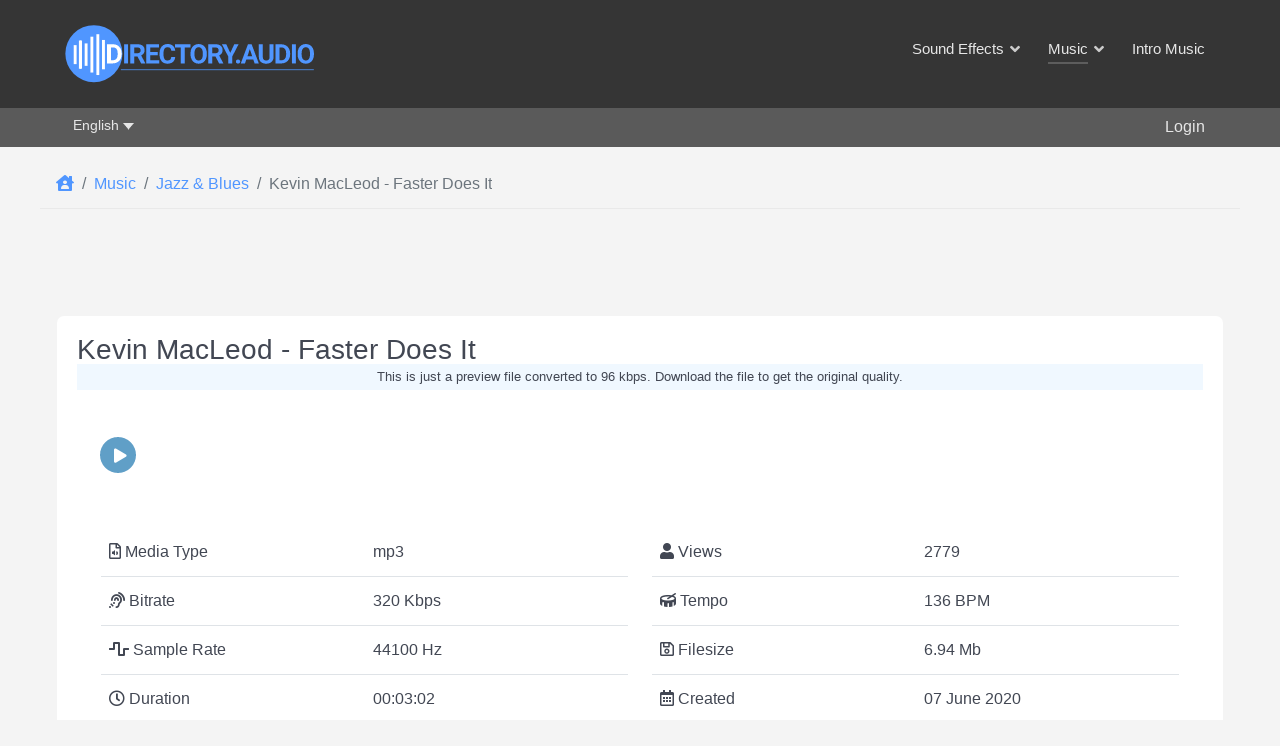

--- FILE ---
content_type: text/html; charset=utf-8
request_url: https://directory.audio/free-music/jazz-blues/3870-kevin-macleod-faster-does-it
body_size: 20172
content:
                    <!DOCTYPE html>
<html prefix="og: http://ogp.me/ns# fb: http://ogp.me/ns/fb#" lang="en-GB" dir="ltr">
        <head>
    
            <meta name="viewport" content="width=device-width, initial-scale=1.0">
        <meta http-equiv="X-UA-Compatible" content="IE=edge" />
        

                <link rel="icon" type="image/x-icon" href="/images/Logos/Directory-Audio-favicon.png" />
        
                <link rel="apple-touch-icon" sizes="180x180" href="/images/Logos/Directory-Audio-favicon.png">
        <link rel="icon" sizes="192x192" href="/images/Logos/Directory-Audio-favicon.png">
            
         <meta charset="utf-8">
	<meta name="author" content="Yoo-toob-FX">
	<meta name="description" content="&quot;Kevin MacLeod - Faster Does It&quot; music track in MP3 format for audio and video projects, Youtube, Vimeo, Tiktok, podcasts, movies, radio and others. Used instruments: Bass, Drums. Filesize: 6.94Mb. Created under Creative Commons License.">
	<title>Kevin MacLeod - Faster Does It - Free MP3 Download - Directory.Audio</title>
	<link href="/free-music/jazz-blues/3870-kevin-macleod-faster-does-it" rel="canonical">
	<link href="https://directory.audio/free-music/jazz-blues/3870-kevin-macleod-faster-does-it" rel="alternate" hreflang="en-GB">
	<link href="https://directory.audio/es/musica-gratis/jazz-y-blues/3870-kevin-macleod-faster-does-it" rel="alternate" hreflang="es-ES">
	<link href="https://directory.audio/fr/musique-gratuite/jazz-blues/3870-kevin-macleod-faster-does-it" rel="alternate" hreflang="fr-FR">
	<link href="https://directory.audio/de/kostenloser-musik/jazz-blues/3870-kevin-macleod-faster-does-it" rel="alternate" hreflang="de-DE">
	<link href="https://directory.audio/it/musica-gratis/jazz-blues/3870-kevin-macleod-faster-does-it" rel="alternate" hreflang="it-IT">
	<link href="https://directory.audio/ru/muzyka/dzhaz-i-blyuz/3870-kevin-macleod-faster-does-it" rel="alternate" hreflang="ru-RU">

    <link href="/templates/g5_helium/css/mod_languages/template.min.css?7f7de9bfd0f68d3a7e77575c80025bd8" rel="stylesheet" />
	<link href="/media/vendor/joomla-custom-elements/css/joomla-alert.min.css?0.2.0" rel="stylesheet" />
	<link href="/components/com_flexicontent/librairies/select2/select2.css?3.5.4" rel="stylesheet" />
	<link href="/components/com_flexicontent/assets/css/fcvote.css?c1b2a450f8ad957906bf9018513092a9" rel="stylesheet" />
	<link href="/media/jlexreview/assets/espace_style.css?v=5.3.5" rel="stylesheet" />
	<link href="/media/jlexreview/assets/lightGallery/css/lightgallery.min.css" rel="stylesheet" />
	<link href="/media/jlexreview/assets/espace_style.min.css?v=5.1.3" rel="stylesheet" />
	<link href="/components/com_flexicontent/templates/audio-Music/css/item.css" rel="stylesheet" />
	<link href="/media/plg_system_jcepro/site/css/content.min.css?86aa0286b6232c4a5b58f892ce080277" rel="stylesheet" />
	<link href="/plugins/system/ampz/ampz/css/ampz.min.css" rel="stylesheet" />
	<link href="/media/sourcecoast/css/common.css" rel="stylesheet" />
	<link href="/media/sourcecoast/themes/sclogin/directory_audio.css" rel="stylesheet" />
	<link href="/media/gantry5/engines/nucleus/css-compiled/nucleus.css" rel="stylesheet" />
	<link href="/templates/g5_helium/custom/css-compiled/helium_41.css?695ffd83" rel="stylesheet" />
	<link href="/media/gantry5/engines/nucleus/css-compiled/bootstrap5.css" rel="stylesheet" />
	<link href="/media/system/css/joomla-fontawesome.min.css" rel="stylesheet" />
	<link href="/media/system/css/debug.css" rel="stylesheet" />
	<link href="/templates/g5_helium/custom/css/font-awesome5-all.min.css" rel="stylesheet" />
	<link href="/templates/g5_helium/custom/css-compiled/helium-joomla_41.css?695ffd83" rel="stylesheet" />
	<link href="/templates/g5_helium/custom/css-compiled/custom_41.css?695ffd83" rel="stylesheet" />
	<style>
			/* This is via voting field parameter, please edit field configuration to override them */
			.voting-row div.fcvote.fcvote-box-main {
				line-height:32px!important;
			}
			.voting-row div.fcvote.fcvote-box-main > ul.fcvote_list {
				height:32px!important;
				width:160px!important;
			}
			.voting-row div.fcvote.fcvote-box-main > ul.fcvote_list > li.voting-links a,
			.voting-row div.fcvote.fcvote-box-main > ul.fcvote_list > li.current-rating {
				height:32px!important;
				line-height:32px!important;
			}
			.voting-row div.fcvote.fcvote-box-main > ul.fcvote_list,
			.voting-row div.fcvote.fcvote-box-main > ul.fcvote_list > li.voting-links a:hover,
			.voting-row div.fcvote.fcvote-box-main > ul.fcvote_list > li.current-rating {
				background-image:url(/components/com_flexicontent/assets/images/star-large.png)!important;
			}
			
			/* This is via voting field parameter, please edit field configuration to override them */
			.voting-row div.fcvote > ul.fcvote_list {
				height:24px!important;
				width:120px!important;
			}
			.voting-row div.fcvote > ul.fcvote_list > li.voting-links a,
			.voting-row div.fcvote > ul.fcvote_list > li.current-rating {
				height:24px!important;
				line-height:24px!important;
			}
			.voting-row div.fcvote > ul.fcvote_list,
			.voting-row div.fcvote > ul.fcvote_list > li.voting-links a:hover,
			.voting-row div.fcvote > ul.fcvote_list > li.current-rating {
				background-image:url(/components/com_flexicontent/assets/images/star-medium.png)!important;
			}
			.voting-row div.fcvote ul.fcvote_list > .voting-links a.star1 { width: 20%!important; z-index: 6; }
.voting-row div.fcvote ul.fcvote_list > .voting-links a.star2 { width: 40%!important; z-index: 5; }
.voting-row div.fcvote ul.fcvote_list > .voting-links a.star3 { width: 60%!important; z-index: 4; }
.voting-row div.fcvote ul.fcvote_list > .voting-links a.star4 { width: 80%!important; z-index: 3; }
.voting-row div.fcvote ul.fcvote_list > .voting-links a.star5 { width: 100%!important; z-index: 2; }
</style>
	<style>#jreview-listing .reviewBlock._collapse .re-body{max-height:300px}</style>
	<style>
        #ampz_inline_mobile { background-color: #ffffff }
        @media (min-width: 500px) {
            #ampz_inline_mobile {
                display: none !important;
            }
        }
        @media (max-width: 500px) {
            #ampz_inline_mobile {
                display: block !important;
            }
        }</style>
	<style>.mfp-content ul li a {
                border-radius: 5px;
                -moz-border-radius: 5px;
                -webkit-border-radius: 5px;

            }</style>

    <script src="/media/mod_menu/js/menu-es5.min.js?7f7de9bfd0f68d3a7e77575c80025bd8" nomodule defer></script>
	<script type="application/json" class="joomla-script-options new">{"joomla.jtext":{"FLEXI_FORM_IS_BEING_SUBMITTED":"Form is being submitted ...","FLEXI_LOADING":"loading","FLEXI_NOT_AN_IMAGE_FILE":"FLEXI_NOT_AN_IMAGE_FILE","FLEXI_IMAGE":"Image","FLEXI_LOADING_IMAGES":"FLEXI_LOADING_IMAGES","FLEXI_THUMBNAILS":"FLEXI_THUMBNAILS","FLEXI_NO_ITEMS_SELECTED":"FLEXI_NO_ITEMS_SELECTED","FLEXI_ARE_YOU_SURE":"FLEXI_ARE_YOU_SURE","FLEXI_APPLYING_FILTERING":"Applying Filtering","FLEXI_TYPE_TO_LIST":"...search within category","FLEXI_TYPE_TO_FILTER":" ... type to filter","FLEXI_UPDATING_CONTENTS":"Updating contents ...","PLG_FLEXICONTENT_FIELDS_MEDIAFILE_RESPONSE_PARSING_FAILED":"PLG_FLEXICONTENT_FIELDS_MEDIAFILE_RESPONSE_PARSING_FAILED","PLG_FLEXICONTENT_FIELDS_MEDIAFILE_FILE_NOT_FOUND":"PLG_FLEXICONTENT_FIELDS_MEDIAFILE_FILE_NOT_FOUND","ERROR":"Error","MESSAGE":"Message","NOTICE":"Notice","WARNING":"Warning","JCLOSE":"Close","JOK":"OK","JOPEN":"Open"},"bootstrap.dropdown":{".dropdown-toggle":{"flip":true,"boundary":"scrollParent","reference":"toggle","display":"dynamic","popperConfig":true}},"bootstrap.modal":{"#login-modal-360":{"keyboard":true,"focus":true}},"system.paths":{"root":"","rootFull":"https:\/\/directory.audio\/","base":"","baseFull":"https:\/\/directory.audio\/"},"csrf.token":"0b1779fe95a930f4428036b51d755681"}</script>
	<script src="/media/system/js/core.min.js?37ffe4186289eba9c5df81bea44080aff77b9684"></script>
	<script src="/media/vendor/bootstrap/js/bootstrap-es5.min.js?5.3.2" nomodule defer></script>
	<script src="/media/system/js/messages-es5.min.js?c29829fd2432533d05b15b771f86c6637708bd9d" nomodule defer></script>
	<script src="/media/vendor/jquery/js/jquery.min.js?3.7.1"></script>
	<script src="/media/legacy/js/jquery-noconflict.min.js?647005fc12b79b3ca2bb30c059899d5994e3e34d"></script>
	<script src="/media/vendor/bootstrap/js/dropdown.min.js?5.3.2" type="module"></script>
	<script src="/media/system/js/fields/passwordview.min.js?7a48811dc5605f94fa90513f34bc7b5c54e91043" defer></script>
	<script src="/media/vendor/bootstrap/js/modal.min.js?5.3.2" type="module"></script>
	<script src="/media/system/js/messages.min.js?7f7aa28ac8e8d42145850e8b45b3bc82ff9a6411" type="module"></script>
	<script src="/components/com_flexicontent/librairies/jquery/js/jquery-ui-1.13.1/jquery-ui.min.js"></script>
	<script src="/components/com_flexicontent/assets/js/flexi-lib.js?c1b2a450f8ad957906bf9018513092a9"></script>
	<script src="/components/com_flexicontent/librairies/select2/select2.min.js?3.5.4"></script>
	<script src="/components/com_flexicontent/librairies/select2/select2.sortable.js?3.5.4"></script>
	<script src="/components/com_flexicontent/assets/js/tmpl-common.js?c1b2a450f8ad957906bf9018513092a9"></script>
	<script src="/components/com_flexicontent/assets/js/fcvote.js?c1b2a450f8ad957906bf9018513092a9"></script>
	<script src="/plugins/flexicontent_fields/mediafile/js/wavesurfer.min.js"></script>
	<script src="/plugins/flexicontent_fields/mediafile/js/view.js?c1b2a450f8ad957906bf9018513092a9"></script>
	<script src="/plugins/flexicontent_fields/sharedmedia/js/view.js?c1b2a450f8ad957906bf9018513092a9"></script>
	<script src="/media/jlexreview/assets/lightgallery.min.js"></script>
	<script src="/media/jlexreview/assets/script.js?v=5.7.7"></script>
	<script src="/media/jlexreview/assets/script.min.js?v=5.9.3"></script>
	<script src="/plugins/system/ampz/ampz/js/ampz.min.js"></script>
	<script src="/components/com_jfbconnect/includes/jfbconnect.js?v=6"></script>
	<script type="application/ld+json">{"@context":"https:\/\/schema.org","@type":"BreadcrumbList","itemListElement":[{"@type":"ListItem","position":1,"item":{"@id":"https:\/\/directory.audio\/","name":"Home"}},{"@type":"ListItem","position":2,"item":{"@id":"https:\/\/directory.audio\/free-music","name":"Music"}},{"@type":"ListItem","position":3,"item":{"@id":"https:\/\/directory.audio\/free-music\/jazz-blues","name":"Jazz &amp; Blues"}},{"@type":"ListItem","position":4,"item":{"@id":"\/free-music\/jazz-blues\/3870-kevin-macleod-faster-does-it","name":"Kevin MacLeod - Faster Does It"}}]}</script>
	<script>
				var jbase_url_fc = "https:\/\/directory.audio\/";
				var jroot_url_fc = "https:\/\/directory.audio\/";
				var jclient_path_fc = "";
			</script>
	<script>
					var fc_sef_lang = 'en';
					var fc_root_uri = '';
					var fc_base_uri = '';
					var FC_URL_VARS = [];
				</script>
	<script>
					jQuery( document ).ready(function() {
						jQuery("body").prepend('\
							<div id="fc_filter_form_blocker" style="display: none;">\
								<div class="fc_blocker_overlay" style="background-color: rgba(0, 0, 0, 0.3);"></div>\
								<div class="fc_blocker_content" style="background-color: rgba(255, 255, 255, 1); color: rgba(0, 0, 0, 1);">\
									<div class="fc_blocker_logo" style="opacity: 1.00;" ><img src="https://directory.audio/images/Logos/Directory-Audio-Logo-Filter.png" alt="FLEXI_APPLYING_FILTERING"></div>\
									<div class="fc_blocker_mssg" style="" >Applying Filtering</div>\
									<div class="fc_blocker_bar"><div style="background-color: rgba(97, 158, 198, 1);"></div></div>\
								</div>\
							</div>\
						');
					});
				</script>
	<script>
				if (typeof jQuery.fn.chosen == 'function') {
					jQuery.fn.chosen_fc = jQuery.fn.chosen;
					jQuery.fn.chosen = function(){
						var args = arguments;
						var result;
						jQuery(this).each(function() {
							if (jQuery(this).hasClass('use_select2_lib') || jQuery(this).hasClass('fc_no_js_attach')) return;
							result = jQuery(this).chosen_fc(args);
						});
						return result;
					};
				}
				
					jQuery(document).ready(function()
					{
						window.skip_select2_js = 0;
						fc_attachSelect2('body');
					});
				</script>
	<script>
			jQuery(document).ready(function()
			{
				audio_spectrum_conf['audio_files'] = [];
				audio_spectrum_conf['audio_files']['waveColor'] = '#619fc7';
				audio_spectrum_conf['audio_files']['progressColor'] = '#d0d0d0';
				audio_spectrum_conf['audio_files']['cursorColor'] = '#d0d0d0';
				audio_spectrum_conf['audio_files']['cursorWidth'] = '2';

				new fc_Waveform_LazyLoad(
					document.getElementsByTagName('body')[0], {
						rootMargin: '0px 0px',
						threshold: 0.25
					});
			});
			</script>
	<script>
	fcview_mediafile_base_url['audio_files'] = '/media/fc_local_media';

	</script>
	<script>var baseUrl="/index.php?option=com_jlexreview";</script>
	<script>
		var fc_validateOnSubmitForm = 1;
	</script>
	<script>var ampzSettings = {"ampzCounts":"","ampzNetworks":["facebook","twitter","pinterest","reddit","telegram","email","copy"],"ampzEntranceDelay":"0s","ampzEntranceDelayMobile":"0s","ampzMobileOnlyButtons":"","ampzMobileWidth":"500","ampzFlyinEntranceEffect":"ampz_flyin_right bounceInUp","ampzThresholdTotalShares":"0","ampzBaseUrl":"https:\/\/directory.audio\/","ampzShareUrl":"https%3A%2F%2Fdirectory.audio%2Ffree-music%2Fjazz-blues%2F3870-kevin-macleod-faster-does-it","ampzOpenInNewTab":"","ampzFbAT":"0","ampzCacheLifetime":"0","ampzCachedCounts":"","ampzFlyInTriggerBottom":"1","ampzFlyInTriggerTime":"","ampzFlyInTriggerTimeSeconds":"10000","ampzActiveComponent":"com_flexicontent","ampzFlyInDisplayMobile":"","ampzInlineDisplayMobile":"","ampzInlineDisableExpandOnHover":"1","ampzSidebarDisplayMobile":"","ampzFlyInCookieType":"never","ampzFlyInCookieDuration":"5","ampzSideBarVisibility":"inline","ampzMobileVisibility":"inline","ampzSideBarStartClosed":""};</script>
	<script type="application/ld+json">{"@context":"https:\/\/schema.org\/","@type":"AudioObject","name":"Kevin MacLeod - Faster Does It","aggregateRating":{"@type":"AggregateRating","ratingValue":5,"ratingCount":2}}</script>
	<!--[if IE 8]>
				<link href="/components/com_flexicontent/assets/css/ie8.css?c1b2a450f8ad957906bf9018513092a9" rel="stylesheet" />
				<![endif]-->
	
	<link href="https://directory.audio/free-music/jazz-blues/3870-kevin-macleod-faster-does-it" rel="alternate" hreflang="x-default">
	<script type="text/javascript">jfbc.base = 'https://directory.audio/';
jfbc.return_url = 'L2ZyZWUtbXVzaWMvamF6ei1ibHVlcy8zODcwLWtldmluLW1hY2xlb2QtZmFzdGVyLWRvZXMtaXQ=';
jfbc.token = '0b1779fe95a930f4428036b51d755681';
jfbc.login.logout_facebook = false;
jfbc.login.scope = 'email';
jfbc.login.show_modal = '0';
jfbc.login.use_popup = false;
jfbc.login.auto = '1';
jfbc.login.logged_in = false;
jfbc.init();
</script>
	<meta property="og:title" content="Kevin MacLeod - Faster Does It - Free MP3 Download - Directory.Audio"/><meta property="og:description" content="'Kevin MacLeod - Faster Does It' music track in MP3 format for audio and video projects, Youtube, Vimeo, Tiktok, podcasts, movies, radio and others. Used instruments: Bass, Drums. Filesize: 6.94Mb. Created under Creative Commons License."/><meta property="og:type" content="website"/><meta property="fb:app_id" content="423450787080258"/><meta property="og:locale" content="en_gb"/><meta property="og:site_name" content="Directory.Audio"/>
	
	

    
                    <meta property="og:image"              content="https://directory.audio/images/Directory-Audio-512.png" />
<!-- Matomo -->
<script>
  var _paq = window._paq = window._paq || [];
  /* tracker methods like "setCustomDimension" should be called before "trackPageView" */
  _paq.push(['trackPageView']);
  _paq.push(['enableLinkTracking']);
  (function() {
    var u="//domain00.ru/matomo/";
    _paq.push(['setTrackerUrl', u+'matomo.php']);
    _paq.push(['setSiteId', '6']);
    var d=document, g=d.createElement('script'), s=d.getElementsByTagName('script')[0];
    g.async=true; g.src=u+'matomo.js'; s.parentNode.insertBefore(g,s);
  })();
</script>
<!-- End Matomo Code -->
            
</head>

    <body class="item-id-3870 item-catid-29 type-id-3 type-alias-free-music gantry g-helium-style site com_flexicontent view-item no-layout no-task dir-ltr itemid-1981 outline-41 g-offcanvas-left g-default g-style-preset1"><script type="text/javascript">
  
  window.fbAsyncInit = function() {
    FB.init({version: 'v18.0',appId: '423450787080258', status: true, cookie: true, xfbml: false});
FB.Event.subscribe('comment.create', jfbc.social.facebook.comment.create);
FB.Event.subscribe('comment.remove', jfbc.social.facebook.comment.remove);
jfbc.social.googleAnalytics.trackFacebook();
FB.Event.subscribe('auth.authResponseChange', function(response) {jfbc.login.facebook_onlogin();});
  };
  (function(d, s, id){
     var js, fjs = d.getElementsByTagName(s)[0];
     if (d.getElementById(id)) {return;}
     js = d.createElement(s); js.id = id;
     js.src = "//connect.facebook.net/en_GB/sdk.js";
     fjs.parentNode.insertBefore(js, fjs);
   }(document, 'script', 'facebook-jssdk'));
</script>



        
                    

        <div id="g-offcanvas"  data-g-offcanvas-swipe="0" data-g-offcanvas-css3="1">
                        <div class="g-grid">                        

        <div class="g-block size-100">
             <div id="mobile-menu-4137-particle" class="g-content g-particle">            <div id="g-mobilemenu-container" data-g-menu-breakpoint="48rem"></div>
            </div>
        </div>
            </div>
                    <div class="g-grid">                        

        <div class="g-block size-100 offcanvasuser">
             <div class="g-content">
                                    <div class="platform-content"><div class=" moduletable user-menu-area">
        <ul class=" da-mod-list">
<li class="item-4478"><span class="mod-menu__heading nav-header hidden">&gt;</span>
</li>	<li class="user-login-button"> 
	<a data-bs-toggle="modal" data-bs-target="#login-modal-360">Login</a>
	</li>

</ul>
</div></div>
            
        </div>
        </div>
            </div>
                    <div class="g-grid">                        

        <div class="g-block size-100">
             <div class="g-content">
                                    <div class="platform-content"><div class=" moduletable ">
        <div class="mod-languages">

	<ul class="lang-inline" dir="ltr">
									<li class="lang-active">
			<a href="https://directory.audio/free-music/jazz-blues/3870-kevin-macleod-faster-does-it">
							English						</a>
			</li>
											<li>
			<a href="/es/musica-gratis/jazz-y-blues/3870-kevin-macleod-faster-does-it">
							Español						</a>
			</li>
											<li>
			<a href="/fr/musique-gratuite/jazz-blues/3870-kevin-macleod-faster-does-it">
							Français						</a>
			</li>
											<li>
			<a href="/de/kostenloser-musik/jazz-blues/3870-kevin-macleod-faster-does-it">
							Deutsch						</a>
			</li>
											<li>
			<a href="/it/musica-gratis/jazz-blues/3870-kevin-macleod-faster-does-it">
							Italiano						</a>
			</li>
											<li>
			<a href="/ru/muzyka/dzhaz-i-blyuz/3870-kevin-macleod-faster-does-it">
							Русский						</a>
			</li>
				</ul>

</div>
</div></div>
            
        </div>
        </div>
            </div>
    </div>
        <div id="g-page-surround">
            <div class="g-offcanvas-hide g-offcanvas-toggle" role="navigation" data-offcanvas-toggle aria-controls="g-offcanvas" aria-expanded="false"><i class="fa fa-fw fa-bars"></i></div>                        

                                                        
                <section id="g-navigation">
                <div class="g-container">                                <div class="g-grid">                        

        <div class="g-block size-25">
             <div id="logo-9608-particle" class="g-content g-particle">            <a href="/" target="_self" title="" aria-label="" rel="home" class="g-logo">
                        <img src="/images/Logos/Directory-Audio-Logo.svg"  alt="" />
            </a>
            </div>
        </div>
                    

        <div class="g-block size-75 floatright">
             <div id="menu-6409-particle" class="g-content g-particle">            <nav class="g-main-nav" data-g-hover-expand="true">
        <ul class="g-toplevel">
                                                                                                                
        
                
        
                
        
        <li class="g-menu-item g-menu-item-type-component g-menu-item-1898 g-standard  hidden">
                            <a class="g-menu-item-container" href="/">
                                                                <span class="g-menu-item-content">
                                    <span class="g-menu-item-title">Home</span>
            
                    </span>
                                                </a>
                                </li>
    
                                                                                                
        
                
        
                
        
        <li class="g-menu-item g-menu-item-type-component g-menu-item-1944 g-parent g-fullwidth g-menu-item-link-parent ">
                            <a class="g-menu-item-container" href="/sound-effects">
                                                                <span class="g-menu-item-content">
                                    <span class="g-menu-item-title">Sound Effects</span>
            
                    </span>
                    <span class="g-menu-parent-indicator" data-g-menuparent=""></span>                            </a>
                                                        <ul class="g-dropdown g-inactive g-fade ">
            <li class="g-dropdown-column">
                        <div class="g-grid">
                        <div class="g-block  size-33-3">
            <ul class="g-sublevel">
                <li class="g-level-1 g-go-back">
                    <a class="g-menu-item-container" href="#" data-g-menuparent=""><span>Back</span></a>
                </li>
                                                                                                                    
        
                
        
                
        
        <li class="g-menu-item g-menu-item-type-component g-menu-item-1949  ">
                            <a class="g-menu-item-container" href="/sound-effects/alarms">
                                                                <span class="g-menu-item-content">
                                    <span class="g-menu-item-title">Alarms</span>
            
                    </span>
                                                </a>
                                </li>
    
                                                                                                
        
                
        
                
        
        <li class="g-menu-item g-menu-item-type-component g-menu-item-1950  ">
                            <a class="g-menu-item-container" href="/sound-effects/ambiences">
                                                                <span class="g-menu-item-content">
                                    <span class="g-menu-item-title">Ambiences</span>
            
                    </span>
                                                </a>
                                </li>
    
                                                                                                
        
                
        
                
        
        <li class="g-menu-item g-menu-item-type-component g-menu-item-1951  ">
                            <a class="g-menu-item-container" href="/sound-effects/animals">
                                                                <span class="g-menu-item-content">
                                    <span class="g-menu-item-title">Animals</span>
            
                    </span>
                                                </a>
                                </li>
    
                                                                                                
        
                
        
                
        
        <li class="g-menu-item g-menu-item-type-component g-menu-item-1952  ">
                            <a class="g-menu-item-container" href="/sound-effects/cartoon">
                                                                <span class="g-menu-item-content">
                                    <span class="g-menu-item-title">Cartoon</span>
            
                    </span>
                                                </a>
                                </li>
    
                                                                                                
        
                
        
                
        
        <li class="g-menu-item g-menu-item-type-component g-menu-item-3516  ">
                            <a class="g-menu-item-container" href="/sound-effects/color-of-noise">
                                                                <span class="g-menu-item-content">
                                    <span class="g-menu-item-title">Color of Noise &amp; Test tones</span>
            
                    </span>
                                                </a>
                                </li>
    
                                                                                                
        
                
        
                
        
        <li class="g-menu-item g-menu-item-type-component g-menu-item-1954  ">
                            <a class="g-menu-item-container" href="/sound-effects/doors">
                                                                <span class="g-menu-item-content">
                                    <span class="g-menu-item-title">Doors</span>
            
                    </span>
                                                </a>
                                </li>
    
                                                                                                
        
                
        
                
        
        <li class="g-menu-item g-menu-item-type-component g-menu-item-1955  ">
                            <a class="g-menu-item-container" href="/sound-effects/emergency">
                                                                <span class="g-menu-item-content">
                                    <span class="g-menu-item-title">Emergency</span>
            
                    </span>
                                                </a>
                                </li>
    
                                                                                                
        
                
        
                
        
        <li class="g-menu-item g-menu-item-type-component g-menu-item-1956  ">
                            <a class="g-menu-item-container" href="/sound-effects/foley">
                                                                <span class="g-menu-item-content">
                                    <span class="g-menu-item-title">Foley</span>
            
                    </span>
                                                </a>
                                </li>
    
    
            </ul>
        </div>
                <div class="g-block  size-33-3">
            <ul class="g-sublevel">
                <li class="g-level-1 g-go-back">
                    <a class="g-menu-item-container" href="#" data-g-menuparent=""><span>Back</span></a>
                </li>
                                                                                                                    
        
                
        
                
        
        <li class="g-menu-item g-menu-item-type-component g-menu-item-1957  ">
                            <a class="g-menu-item-container" href="/sound-effects/horror">
                                                                <span class="g-menu-item-content">
                                    <span class="g-menu-item-title">Horror</span>
            
                    </span>
                                                </a>
                                </li>
    
                                                                                                
        
                
        
                
        
        <li class="g-menu-item g-menu-item-type-component g-menu-item-1958  ">
                            <a class="g-menu-item-container" href="/sound-effects/household">
                                                                <span class="g-menu-item-content">
                                    <span class="g-menu-item-title">Household</span>
            
                    </span>
                                                </a>
                                </li>
    
                                                                                                
        
                
        
                
        
        <li class="g-menu-item g-menu-item-type-component g-menu-item-1959  ">
                            <a class="g-menu-item-container" href="/sound-effects/human">
                                                                <span class="g-menu-item-content">
                                    <span class="g-menu-item-title">Human</span>
            
                    </span>
                                                </a>
                                </li>
    
                                                                                                
        
                
        
                
        
        <li class="g-menu-item g-menu-item-type-component g-menu-item-3598  ">
                            <a class="g-menu-item-container" href="/sound-effects/infographic">
                                                                <span class="g-menu-item-content">
                                    <span class="g-menu-item-title">Infographic</span>
            
                    </span>
                                                </a>
                                </li>
    
                                                                                                
        
                
        
                
        
        <li class="g-menu-item g-menu-item-type-component g-menu-item-3510  ">
                            <a class="g-menu-item-container" href="/sound-effects/interface-ui">
                                                                <span class="g-menu-item-content">
                                    <span class="g-menu-item-title">Interface (UI)</span>
            
                    </span>
                                                </a>
                                </li>
    
                                                                                                
        
                
        
                
        
        <li class="g-menu-item g-menu-item-type-component g-menu-item-1960  ">
                            <a class="g-menu-item-container" href="/sound-effects/impacts">
                                                                <span class="g-menu-item-content">
                                    <span class="g-menu-item-title">Impacts</span>
            
                    </span>
                                                </a>
                                </li>
    
                                                                                                
        
                
        
                
        
        <li class="g-menu-item g-menu-item-type-component g-menu-item-1961  ">
                            <a class="g-menu-item-container" href="/sound-effects/music-fx">
                                                                <span class="g-menu-item-content">
                                    <span class="g-menu-item-title">Music Instruments</span>
            
                    </span>
                                                </a>
                                </li>
    
                                                                                                
        
                
        
                
        
        <li class="g-menu-item g-menu-item-type-component g-menu-item-1962  ">
                            <a class="g-menu-item-container" href="/sound-effects/office">
                                                                <span class="g-menu-item-content">
                                    <span class="g-menu-item-title">Office</span>
            
                    </span>
                                                </a>
                                </li>
    
    
            </ul>
        </div>
                <div class="g-block  size-33-3">
            <ul class="g-sublevel">
                <li class="g-level-1 g-go-back">
                    <a class="g-menu-item-container" href="#" data-g-menuparent=""><span>Back</span></a>
                </li>
                                                                                                                    
        
                
        
                
        
        <li class="g-menu-item g-menu-item-type-component g-menu-item-1963  ">
                            <a class="g-menu-item-container" href="/sound-effects/science-fiction">
                                                                <span class="g-menu-item-content">
                                    <span class="g-menu-item-title">Science Fiction</span>
            
                    </span>
                                                </a>
                                </li>
    
                                                                                                
        
                
        
                
        
        <li class="g-menu-item g-menu-item-type-component g-menu-item-1964  ">
                            <a class="g-menu-item-container" href="/sound-effects/sports">
                                                                <span class="g-menu-item-content">
                                    <span class="g-menu-item-title">Sports</span>
            
                    </span>
                                                </a>
                                </li>
    
                                                                                                
        
                
        
                
        
        <li class="g-menu-item g-menu-item-type-component g-menu-item-1965  ">
                            <a class="g-menu-item-container" href="/sound-effects/tools">
                                                                <span class="g-menu-item-content">
                                    <span class="g-menu-item-title">Tools</span>
            
                    </span>
                                                </a>
                                </li>
    
                                                                                                
        
                
        
                
        
        <li class="g-menu-item g-menu-item-type-component g-menu-item-1953  ">
                            <a class="g-menu-item-container" href="/sound-effects/transition-movement">
                                                                <span class="g-menu-item-content">
                                    <span class="g-menu-item-title">Transitions and Movement</span>
            
                    </span>
                                                </a>
                                </li>
    
                                                                                                
        
                
        
                
        
        <li class="g-menu-item g-menu-item-type-component g-menu-item-1966  ">
                            <a class="g-menu-item-container" href="/sound-effects/transportation">
                                                                <span class="g-menu-item-content">
                                    <span class="g-menu-item-title">Transportation</span>
            
                    </span>
                                                </a>
                                </li>
    
                                                                                                
        
                
        
                
        
        <li class="g-menu-item g-menu-item-type-component g-menu-item-1967  ">
                            <a class="g-menu-item-container" href="/sound-effects/water">
                                                                <span class="g-menu-item-content">
                                    <span class="g-menu-item-title">Water</span>
            
                    </span>
                                                </a>
                                </li>
    
                                                                                                
        
                
        
                
        
        <li class="g-menu-item g-menu-item-type-component g-menu-item-1968  ">
                            <a class="g-menu-item-container" href="/sound-effects/weapons">
                                                                <span class="g-menu-item-content">
                                    <span class="g-menu-item-title">Weapons</span>
            
                    </span>
                                                </a>
                                </li>
    
                                                                                                
        
                
        
                
        
        <li class="g-menu-item g-menu-item-type-component g-menu-item-1969  ">
                            <a class="g-menu-item-container" href="/sound-effects/weather">
                                                                <span class="g-menu-item-content">
                                    <span class="g-menu-item-title">Weather</span>
            
                    </span>
                                                </a>
                                </li>
    
    
            </ul>
        </div>
            </div>

            </li>
        </ul>
            </li>
    
                                                                                                
        
                
        
                
        
        <li class="g-menu-item g-menu-item-type-component g-menu-item-1945 g-parent active g-fullwidth g-menu-item-link-parent ">
                            <a class="g-menu-item-container" href="/free-music">
                                                                <span class="g-menu-item-content">
                                    <span class="g-menu-item-title">Music</span>
            
                    </span>
                    <span class="g-menu-parent-indicator" data-g-menuparent=""></span>                            </a>
                                                        <ul class="g-dropdown g-inactive g-fade ">
            <li class="g-dropdown-column">
                        <div class="g-grid">
                        <div class="g-block  size-33-3">
            <ul class="g-sublevel">
                <li class="g-level-1 g-go-back">
                    <a class="g-menu-item-container" href="#" data-g-menuparent=""><span>Back</span></a>
                </li>
                                                                                                                    
        
                
        
                
        
        <li class="g-menu-item g-menu-item-type-component g-menu-item-1970  ">
                            <a class="g-menu-item-container" href="/free-music/alternative-punk">
                                                                <span class="g-menu-item-content">
                                    <span class="g-menu-item-title">Alternative &amp; Punk</span>
            
                    </span>
                                                </a>
                                </li>
    
                                                                                                
        
                
        
                
        
        <li class="g-menu-item g-menu-item-type-component g-menu-item-1971  ">
                            <a class="g-menu-item-container" href="/free-music/ambient">
                                                                <span class="g-menu-item-content">
                                    <span class="g-menu-item-title">Ambient &amp; Lounge</span>
            
                    </span>
                                                </a>
                                </li>
    
                                                                                                
        
                
        
                
        
        <li class="g-menu-item g-menu-item-type-component g-menu-item-1972  ">
                            <a class="g-menu-item-container" href="/free-music/children-s">
                                                                <span class="g-menu-item-content">
                                    <span class="g-menu-item-title">Children&#039;s</span>
            
                    </span>
                                                </a>
                                </li>
    
                                                                                                
        
                
        
                
        
        <li class="g-menu-item g-menu-item-type-component g-menu-item-1973  ">
                            <a class="g-menu-item-container" href="/free-music/cinematic">
                                                                <span class="g-menu-item-content">
                                    <span class="g-menu-item-title">Cinematic</span>
            
                    </span>
                                                </a>
                                </li>
    
                                                                                                
        
                
        
                
        
        <li class="g-menu-item g-menu-item-type-component g-menu-item-1974  ">
                            <a class="g-menu-item-container" href="/free-music/classical">
                                                                <span class="g-menu-item-content">
                                    <span class="g-menu-item-title">Classical</span>
            
                    </span>
                                                </a>
                                </li>
    
    
            </ul>
        </div>
                <div class="g-block  size-33-3">
            <ul class="g-sublevel">
                <li class="g-level-1 g-go-back">
                    <a class="g-menu-item-container" href="#" data-g-menuparent=""><span>Back</span></a>
                </li>
                                                                                                                    
        
                
        
                
        
        <li class="g-menu-item g-menu-item-type-component g-menu-item-1975  ">
                            <a class="g-menu-item-container" href="/free-music/corporate">
                                                                <span class="g-menu-item-content">
                                    <span class="g-menu-item-title">Corporate</span>
            
                    </span>
                                                </a>
                                </li>
    
                                                                                                
        
                
        
                
        
        <li class="g-menu-item g-menu-item-type-component g-menu-item-1976  ">
                            <a class="g-menu-item-container" href="/free-music/country-folk">
                                                                <span class="g-menu-item-content">
                                    <span class="g-menu-item-title">Country &amp; Folk</span>
            
                    </span>
                                                </a>
                                </li>
    
                                                                                                
        
                
        
                
        
        <li class="g-menu-item g-menu-item-type-component g-menu-item-1977  ">
                            <a class="g-menu-item-container" href="/free-music/dance-electronic">
                                                                <span class="g-menu-item-content">
                                    <span class="g-menu-item-title">Dance &amp; Electronic</span>
            
                    </span>
                                                </a>
                                </li>
    
                                                                                                
        
                
        
                
        
        <li class="g-menu-item g-menu-item-type-component g-menu-item-1979  ">
                            <a class="g-menu-item-container" href="/free-music/hip-hop-rap">
                                                                <span class="g-menu-item-content">
                                    <span class="g-menu-item-title">Hip Hop &amp; Rap</span>
            
                    </span>
                                                </a>
                                </li>
    
                                                                                                
        
                
        
                
        
        <li class="g-menu-item g-menu-item-type-component g-menu-item-1980  ">
                            <a class="g-menu-item-container" href="/free-music/holiday">
                                                                <span class="g-menu-item-content">
                                    <span class="g-menu-item-title">Holiday</span>
            
                    </span>
                                                </a>
                                </li>
    
    
            </ul>
        </div>
                <div class="g-block  size-33-3">
            <ul class="g-sublevel">
                <li class="g-level-1 g-go-back">
                    <a class="g-menu-item-container" href="#" data-g-menuparent=""><span>Back</span></a>
                </li>
                                                                                                                    
        
                
        
                
        
        <li class="g-menu-item g-menu-item-type-component g-menu-item-1981 active  ">
                            <a class="g-menu-item-container" href="/free-music/jazz-blues">
                                                                <span class="g-menu-item-content">
                                    <span class="g-menu-item-title">Jazz &amp; Blues</span>
            
                    </span>
                                                </a>
                                </li>
    
                                                                                                
        
                
        
                
        
        <li class="g-menu-item g-menu-item-type-component g-menu-item-1982  ">
                            <a class="g-menu-item-container" href="/free-music/pop">
                                                                <span class="g-menu-item-content">
                                    <span class="g-menu-item-title">Pop</span>
            
                    </span>
                                                </a>
                                </li>
    
                                                                                                
        
                
        
                
        
        <li class="g-menu-item g-menu-item-type-component g-menu-item-1983  ">
                            <a class="g-menu-item-container" href="/free-music/r-b-soul">
                                                                <span class="g-menu-item-content">
                                    <span class="g-menu-item-title">R&amp;B &amp; Soul</span>
            
                    </span>
                                                </a>
                                </li>
    
                                                                                                
        
                
        
                
        
        <li class="g-menu-item g-menu-item-type-component g-menu-item-1978  ">
                            <a class="g-menu-item-container" href="/free-music/reggae">
                                                                <span class="g-menu-item-content">
                                    <span class="g-menu-item-title">Reggae</span>
            
                    </span>
                                                </a>
                                </li>
    
                                                                                                
        
                
        
                
        
        <li class="g-menu-item g-menu-item-type-component g-menu-item-1984  ">
                            <a class="g-menu-item-container" href="/free-music/rock">
                                                                <span class="g-menu-item-content">
                                    <span class="g-menu-item-title">Rock</span>
            
                    </span>
                                                </a>
                                </li>
    
    
            </ul>
        </div>
            </div>

            </li>
        </ul>
            </li>
    
                                                                                                
        
                
        
                
        
        <li class="g-menu-item g-menu-item-type-component g-menu-item-1946 g-standard  ">
                            <a class="g-menu-item-container" href="/intro-music">
                                                                <span class="g-menu-item-content">
                                    <span class="g-menu-item-title">Intro Music</span>
            
                    </span>
                                                </a>
                                </li>
    
    
        </ul>
    </nav>
            </div>
        </div>
            </div>
            </div>
        
    </section>
                                                    
                <header id="g-header" class="hidden-phone">
                <div class="g-container">                                <div class="g-grid">                        

        <div class="g-block size-20">
             <div class="g-content">
                                    <div class="platform-content"><div class=" moduletable  lang-switcher-dsk">
        <div class="mod-languages">
    <p class="visually-hidden" id="language_picker_des_243">Select your language</p>


        <div class="mod-languages__select btn-group">
                                    <button id="language_btn_243" type="button" data-bs-toggle="dropdown" class="btn btn-secondary dropdown-toggle" aria-haspopup="listbox" aria-labelledby="language_picker_des_243 language_btn_243" aria-expanded="false">
                                        English                </button>
                                                                                                                                <ul aria-labelledby="language_picker_des_243" class="lang-block dropdown-menu">

                                                                <li class="lang-active">
                    <a aria-current="true"  href="https://directory.audio/free-music/jazz-blues/3870-kevin-macleod-faster-does-it">
                                                English                    </a>
                </li>
                                                            <li>
                    <a  href="/es/musica-gratis/jazz-y-blues/3870-kevin-macleod-faster-does-it">
                                                Español                    </a>
                </li>
                                                            <li>
                    <a  href="/fr/musique-gratuite/jazz-blues/3870-kevin-macleod-faster-does-it">
                                                Français                    </a>
                </li>
                                                            <li>
                    <a  href="/de/kostenloser-musik/jazz-blues/3870-kevin-macleod-faster-does-it">
                                                Deutsch                    </a>
                </li>
                                                            <li>
                    <a  href="/it/musica-gratis/jazz-blues/3870-kevin-macleod-faster-does-it">
                                                Italiano                    </a>
                </li>
                                                            <li>
                    <a  href="/ru/muzyka/dzhaz-i-blyuz/3870-kevin-macleod-faster-does-it">
                                                Русский                    </a>
                </li>
                            </ul>
    </div>

</div>
</div></div>
            
        </div>
        </div>
                    

        <div class="g-block size-80 top-user-menu">
             <div class="g-content">
                                    <div class="platform-content"><div class=" moduletable user-menu-area">
        <ul class=" da-mod-list">
<li class="item-4478"><span class="mod-menu__heading nav-header hidden">&gt;</span>
</li>	<li class="user-login-button"> 
	<a data-bs-toggle="modal" data-bs-target="#login-modal-360">Login</a>
	</li>

</ul>
</div></div>
            
        </div>
        </div>
            </div>
            </div>
        
    </header>
                                    
                                
                
    
                <section id="g-container-main" class="g-wrapper">
                <div class="g-container">                    <div class="g-grid">                        

        <div class="g-block size-100">
             <main id="g-mainbar">
                                        <div class="g-grid">                        

        <div class="g-block size-100">
             <div class="g-content">
                                    <div class="platform-content"><div class="breadcrumbs moduletable ">
        <nav class="mod-breadcrumbs__wrapper" aria-label="Breadcrumbs">
	<ol class="mod-breadcrumbs breadcrumb px-3 py-2">
					<li class="mod-breadcrumbs__divider float-start">
				<span class="divider icon-location icon-fw" aria-hidden="true"></span>
			</li>
		
		<li class="mod-breadcrumbs__item breadcrumb-item"><a href="/" class="pathway"><span><span class="fas fa-house-user"></span></span></a></li><li class="mod-breadcrumbs__item breadcrumb-item"><a href="/free-music" class="pathway"><span>Music</span></a></li><li class="mod-breadcrumbs__item breadcrumb-item"><a href="/free-music/jazz-blues" class="pathway"><span>Jazz &amp; Blues</span></a></li><li class="mod-breadcrumbs__item breadcrumb-item active"><span>Kevin MacLeod - Faster Does It</span></li>	</ol>
	</nav>
</div></div><div class="platform-content"><div class="breadcrumbs moduletable ">
        
<div id="mod-custom411" class="mod-custom custom">
    <div class="center">
<script type="text/javascript">
		if (typeof atAsyncOptions !== 'object') var atAsyncOptions = [];
		atAsyncOptions.push({
			'key': 'c7764b53da6ccd8a0392011f57935457',
			'format': 'js',
			'async': true,
			'container': 'atContainer-c7764b53da6ccd8a0392011f57935457',
			'params': {}
		});
		var script = document.createElement('script');
		script.type = "text/javascript";
		script.async = true;
		script.src = 'http' + (location.protocol === 'https:' ? 's' : '') + '://communicatedsuitcompartment.com/c7764b53da6ccd8a0392011f57935457/invoke.js';
		document.getElementsByTagName('head')[0].appendChild(script);
	</script>
<div id="atContainer-c7764b53da6ccd8a0392011f57935457">&nbsp;</div>
</div></div>
</div></div>
            
        </div>
        </div>
            </div>
                            <div class="g-grid">                        

        <div class="g-block size-100">
             <div class="g-system-messages">
                                            <div id="system-message-container" aria-live="polite"></div>

            
    </div>
        </div>
            </div>
                            <div class="g-grid">                        

        <div class="g-block size-100">
             <div class="g-content">
                                                            <div class="platform-content container"><div class="row"><div class="col"><!-- START: ConditionalContent -->
	<div id="adsitemtop" class="adsblock">
	<script async src="https://pagead2.googlesyndication.com/pagead/js/adsbygoogle.js?client=ca-pub-8305329489833827"
		 crossorigin="anonymous"></script>
	<!-- directory_item -->
	<ins id="adsitemtop" class="adsbygoogle"
		 style="display:block"
		 data-ad-client="ca-pub-8305329489833827"
		 data-ad-slot="3366513294"
		 data-alternate-ad-url="https://directory.audio/ads/ads_item_top.php"
		 data-ad-format="auto"
		 data-full-width-responsive="true"></ins>
	<script>
		 (adsbygoogle = window.adsbygoogle || []).push({});
	</script>
</div>
<!-- END: ConditionalContent -->
<!-- START: ConditionalContent --><!-- END: ConditionalContent -->

<div class="fcclear"></div>

<div id="flexicontent" class="flexicontent group fcitems fcitem3870 fctype3 fcmaincat29 menuitem1981" itemscope itemtype="http://schema.org/AudioObject">


  
	
		
				<div class="itemtoppart">
				<!-- BOF item title -->
		<h1 class="contentheading" itemprop="name">Kevin MacLeod - Faster Does It 		</h1>
		<!-- EOF item title -->
		
  

	
		
		<!-- BOF item rating, favourites -->

	<div class="maindiv itemactions">
		<div class="width80perc">
			<div class="jreview-quick-star flexicontent_3870" data-object="flexicontent" data-id="3870" data-section="0"></div>		</div>
		<div class="width20perc right favbut">
					</div>
	</div>
	<div class="previewnote center">This is just a preview file converted to 96 kbps. Download the file to get the original quality.</div>

	<!-- EOF item rating, favourites -->
		
	

		<!-- BOF beforedescription block -->
	<div class="group customblock beforedescription">
				<div class="flexi element field_audio-files variablecol">
						<div class="flexi value field_audio-files  nolabel ">
				
		</fieldset><div class="fcclear"></div>
		<div class="fc_mediafile_player_box fc_compact">

			<div class="fc_mediafile_controls_outer">

				<!--div id="fc_mediafile_current_time_3870_audio_files_0_481787038" class="media_time">00:00:00</div-->
				<div id="fc_mediafile_controls_3870_audio_files_0_481787038" class="fc_mediafile_controls">
					<a href="javascript:;" class="btn playBtn">
						<span class="fas fa-play controls"></span><span class="btnControlsText">Play</span>
					</a>
					<a href="javascript:;" class="btn pauseBtn" style="display: none;">
						<span class="fas fa-pause controls"></span><span class="btnControlsText">Pause</span>
					</a>
					<a href="javascript:;" class="btn stopBtn" style="display: none;">
						<span class="icon-stop-circle controls"></span><span class="btnControlsText">Stop</span>
					</a>
					<a href="javascript:;" class="btn loadBtn" style="display: none;">
						<span class="icon-loop controls"></span><span class="btnControlsText">Load</span>
					</a>
					
				<button type="button" onclick="window.open('/index.php?option=com_users&view=login&return=aHR0cHM6Ly9kaXJlY3RvcnkuYXVkaW8vZnJlZS1tdXNpYy9qYXp6LWJsdWVzLzM4NzAta2V2aW4tbWFjbGVvZC1mYXN0ZXItZG9lcy1pdA,,&fcreturn=YToyOntzOjI6ImlkIjtpOjM4NzA7czozOiJjaWQiO2k6Mjk7fQ==', '_self')"
					class="fcfile_noauth btn btn-success fcfile_downloadFile" title="Click to download this file"
				>
					
					 <span class="fas fa-arrow-down"></span>
				</button>
					
				</div>

			</div>

			<div class="fc_mediafile_audio_spectrum_box_outer" >

				<div id="fc_mediafile_audio_spectrum_box_3870_audio_files_0_481787038" class="fc_mediafile_audio_spectrum_box"
					data-fc_tagid="3870_audio_files_0_481787038"
					data-fc_fname="audio_files"
				>
					<div id="fcview_3870_audio_files_0_481787038_file-data-txt"
						data-filename="audio_preview/kevin-macleod-faster-does-it-dark.mp3"
						data-wfpreview="audio_preview/kevin-macleod-faster-does-it-dark.mp3"
						data-wfpeaks="audio_preview/kevin-macleod-faster-does-it-dark.json"
						class="fc-wf-filedata"
					></div>
					
					<div id="fc_mediafile_audio_spectrum_3870_audio_files_0_481787038" class="fc_mediafile_audio_spectrum"></div>
				</div>

			</div>

		</div>
					</div>
		</div>
			</div>
	<!-- EOF beforedescription block -->
		<div class="fcclear"></div>
	
<div id="mediaproperties" class="container">	
	<div class="row">
		<div class="col audiopropleft">
	<table class="table audiotable">
				<tr>
					<td class="key"> <span class="far fa-file-audio"> </span> Media Type</td>
					<td>mp3</td>
				</tr>
				<tr>
					<td class="key"> <span class="fas fa-assistive-listening-systems"> </span> Bitrate</td>
					<td>320 Kbps</td>
				</tr>
				<tr>
					<td class="key"> <span class="fas fa-wave-square"> </span> Sample Rate</td>
					<td>44100 Hz</td>
				</tr>
				<tr>
					<td class="key"> <span class="far fa-clock"> </span> Duration</td>
					<td>00:03:02</td>
				</tr>
				<tr>
					<td class="key"> <span class="fas fa-headphones-alt"> </span> Channels</td>
					<td>Stereo</td>
				</tr></table>    	</div>
	<!-- BOF Checking if user is author of current item -->
		<!-- EOF Checking if user is author of current item -->
		<div class="col audiopropright">
			<table class="table audiotable"><tbody><tr>
					<td class="key"><span class="fas fa-user"> </span> Views</td>
					<td>2779</td>
				</tr>
				<tr>
					<td class="key"><span class="fas fa-drum"> </span> Tempo</td>
					<td>136 BPM</td>
				</tr>				
				<tr>
					<td class="key"><span class="far fa-save"> </span> Filesize</td>
					<td>6.94 Mb</td>
					
				</tr>
				<tr>
					<td class="key"><span class="far fa-calendar-alt"> </span> Created</td>
					<td>07 June 2020
		<meta itemprop="dateCreated" content="2020-06-07 01:22:21">
	</td>			
				</tr>
				<tr>
					<td class="key"><span class="far fa-clone"> </span> License</td>
					<td>
								<a href="https://creativecommons.org/licenses/by/3.0/" target="_blank" rel_"nofollow"><img class="licenseimg hasTooltip" src="/images/licenses/creative-commons-attribution.svg" alt="Attribution License" title="This item was created under license Attribution" /></a>	
						</td>
				</tr>
				</tbody></table>
		
		</div>
	</div>
</div>
	<div class="uploader">
		Uploaded by user <a href="/authoritems/665-yoo-toob-fx" target="_blank" itemprop="author">Yoo-toob-FX</a>	</div>
	<div class="fcclear"></div>
	</div>
	
				<div class="fcclear"></div>
			<div class="center alert alert-info nologin">
			To download the file <a class="button button-xsmall bluebutton" data-bs-toggle="modal" data-bs-target="#login-modal-360">Log in</a> the site - it's free!			</div>
			
<!-- START: ConditionalContent -->
						<div id="adsitemmiddle" class="adsblock">
						<script async src="https://pagead2.googlesyndication.com/pagead/js/adsbygoogle.js?client=ca-pub-8305329489833827"
							 crossorigin="anonymous"></script>
						<!-- directory_item -->
						<ins class="adsbygoogle"
							 style="display:block"
							 data-ad-client="ca-pub-8305329489833827"
							 data-ad-slot="3366513294"
							 data-alternate-ad-url="https://directory.audio/ads/ads_item_middle.php"
							 data-ad-format="auto"
							 data-full-width-responsive="true"></ins>
						<script>
							 (adsbygoogle = window.adsbygoogle || []).push({});
						</script>
					</div>
<!-- END: ConditionalContent -->
<!-- START: ConditionalContent --><!-- END: ConditionalContent -->
			<div class="center sharebuttons">
			<p>
			Share this Backgound Music			</p>
				
				<!-- start ampz shortcode inlineshare --><div id="ampz_inline_sc_2" style= "" class="  ampz_inline_disable_expand " data-combineafter="8" data-buttontemplate="template_amsterdam" data-buttonsize="ampz_btn_big" data-buttonwidth="orig_width">  <div class="ampz_rounded ampz_container ampz_no_count"><ul>
    						<li class="hvr-grow">
    							<a data-sharefollow="share" class="template_amsterdam ampz_btn ampz_btn_big ampz_facebook ampz_colorbg" data-url="https%3A%2F%2Fdirectory.audio%2Ffree-music%2Fjazz-blues%2F3870-kevin-macleod-faster-does-it" data-basecount="0" data-shareposition="shortcode"  data-sharetype="facebook" data-text="Kevin+MacLeod+-+Faster+Does+It+-+Free+MP3+Download+-+Directory.Audio"  href="#">
    								<i class="ampz ampz-icoon ampz-icoon-facebook"></i>
    					  </a>
    					
    						<li class="hvr-grow">
    							<a data-sharefollow="share" class="template_amsterdam ampz_btn ampz_btn_big ampz_twitter ampz_colorbg" data-url="https%3A%2F%2Fdirectory.audio%2Ffree-music%2Fjazz-blues%2F3870-kevin-macleod-faster-does-it" data-basecount="0" data-shareposition="shortcode"  data-sharetype="twitter" data-text="Kevin+MacLeod+-+Faster+Does+It+-+Free+MP3+Download+-+Directory.Audio"  href="#">
    								<i class="ampz ampz-icoon ampz-icoon-twitter"></i>
    					  </a>
    					
    						<li class="hvr-grow">
    							<a data-sharefollow="share" class="template_amsterdam ampz_btn ampz_btn_big ampz_pinterest ampz_colorbg" data-url="https%3A%2F%2Fdirectory.audio%2Ffree-music%2Fjazz-blues%2F3870-kevin-macleod-faster-does-it" data-basecount="0" data-shareposition="shortcode"  data-sharetype="pinterest" data-text="Kevin+MacLeod+-+Faster+Does+It+-+Free+MP3+Download+-+Directory.Audio"  href="#">
    								<i class="ampz ampz-icoon ampz-icoon-pinterest"></i>
    					  </a>
    					
    						<li class="hvr-grow">
    							<a data-sharefollow="share" class="template_amsterdam ampz_btn ampz_btn_big ampz_reddit ampz_colorbg" data-url="https%3A%2F%2Fdirectory.audio%2Ffree-music%2Fjazz-blues%2F3870-kevin-macleod-faster-does-it" data-basecount="0" data-shareposition="shortcode"  data-sharetype="reddit" data-text="Kevin+MacLeod+-+Faster+Does+It+-+Free+MP3+Download+-+Directory.Audio"  href="#">
    								<i class="ampz ampz-icoon ampz-icoon-reddit"></i>
    					  </a>
    					
    						<li class="hvr-grow">
    							<a data-sharefollow="share" class="template_amsterdam ampz_btn ampz_btn_big ampz_telegram ampz_colorbg" data-url="https%3A%2F%2Fdirectory.audio%2Ffree-music%2Fjazz-blues%2F3870-kevin-macleod-faster-does-it" data-basecount="0" data-shareposition="shortcode"  data-sharetype="telegram" data-text="Kevin+MacLeod+-+Faster+Does+It+-+Free+MP3+Download+-+Directory.Audio"  href="#">
    								<i class="ampz ampz-icoon ampz-icoon-telegram"></i>
    					  </a>
    					
    						<li class="hvr-grow">
    							<a data-sharefollow="share" class="template_amsterdam ampz_btn ampz_btn_big ampz_email ampz_colorbg" data-url="https%3A%2F%2Fdirectory.audio%2Ffree-music%2Fjazz-blues%2F3870-kevin-macleod-faster-does-it" data-basecount="0" data-shareposition="shortcode" data-sharetype="email" data-text="Kevin+MacLeod+-+Faster+Does+It+-+Free+MP3+Download+-+Directory.Audio" href="/cdn-cgi/l/email-protection#[base64]">
    								<i class="ampz ampz-icoon ampz-icoon-email"></i>
    					  </a>
    					
    						<li class="hvr-grow">
    							<a data-sharefollow="share" class="template_amsterdam ampz_btn ampz_btn_big ampz_copy ampz_colorbg" data-url="https%3A%2F%2Fdirectory.audio%2Ffree-music%2Fjazz-blues%2F3870-kevin-macleod-faster-does-it" data-basecount="0" data-shareposition="shortcode"  data-sharetype="copy" data-text="Kevin+MacLeod+-+Faster+Does+It+-+Free+MP3+Download+-+Directory.Audio"  data-copytitle="Link copied to clipboard!" href="#">
    								<i class="ampz ampz-icoon ampz-icoon-copy"></i>
    					  </a>
    					
	                    </ul>
					</div>
				</div><!-- end ampz inlineshare -->		
			</div>
<!-- START: ConditionalContent -->
	<div id="adsitembottom" class="adsblock">
		<!-- directory_item -->
		<ins class="adsbygoogle"
		style="display:block"
		data-ad-client="ca-pub-8305329489833827"
		data-ad-slot="3366513294"
		data-alternate-ad-url="https://directory.audio/ads/ads_item_bottom.php"
		data-ad-format="auto"
		data-full-width-responsive="true"></ins>
		<script data-cfasync="false" src="/cdn-cgi/scripts/5c5dd728/cloudflare-static/email-decode.min.js"></script><script>
		(adsbygoogle = window.adsbygoogle || []).push({});
		</script>
	</div>
<!-- END: ConditionalContent -->
<!-- START: ConditionalContent --><!-- END: ConditionalContent -->
			
					<div itemprop="description" class="group description itemdescription">
				Here you can listen online and free download background music track "Kevin MacLeod - Faster Does It" from category <a href="/free-music" >Music</a> > <a href="/free-music/jazz-blues" >Jazz &amp; Blues</a>.<br />Track mood: Dark.<br />This track was added by user <a href="/authoritems/665-yoo-toob-fx">Yoo-toob-FX</a>.<br />The following instruments are used in this music composition: Bass, Drums.				<p>Мusic track ID: 3870</a></p>
		</div>
		
	
	
	<!-- BOF Copy button -->
	<div class="copyurl">
	Permanent link to this music track:	<p>
	<input type="text" value="https://directory.audio/free-music/jazz-blues/3870-kevin-macleod-faster-does-it" id="currenturl">
	<span class="datooltip">
	<button class="currenturlbutton" onclick="currenturlFunction()" onmouseout="outFunc()">
	  <span class="datooltiptext" id="myTooltip">Copy Link</span>
	  Copy	  </button>
	</span>
		
	<script>
	function currenturlFunction() {
	  var copyText = document.getElementById("currenturl");
	  copyText.select();
	  document.execCommand("copy");
	  
	  var tooltip = document.getElementById("myTooltip");
	  tooltip.innerHTML = "Copied";
	}
	
	function outFunc() {
	  var tooltip = document.getElementById("myTooltip");
	  tooltip.innerHTML = "Copy Link";
	}
	</script>
	</p>
	</div>
	<!-- EOF Copy button -->

<!-- Detecting Language Start-->
		<!-- Detecting Language End-->
		<div class="right margintop-15">
		<a href="/report-item?itemtitle=Kevin MacLeod - Faster Does It" target="_blank" rel="nofollow" class="reportbutton"><span class="fas fa-flag"> </span> Report this item</a>
		</div>
		<div class="fcclear"></div>

		


		<!-- BOF item categories, tags -->
	<div class="group itemadditional">
		
					</div>
	<!-- EOF item categories, tags  -->
		
	<div class="licensesouter">
		<div class="licenses">
		<script>function view(n) {
    style = document.getElementById(n).style;
    style.display = (style.display == 'block') ? 'none' : 'block';}
		</script>
			
		This Music Track licensed under the <a href="https://creativecommons.org/licenses/by/3.0/" target="_blank" rel="nofollow">Attribution</a> License.		
		<a class="wdim" href="#hidden1" onclick="view('hidden1'); return false">What does it mean?</a>  
		<div id="hidden1" style="display: none;">
			
		Under the Creative Commons Attribution license, commonly abbreviated as CC-BY, you are free: <ul><li>to Share — to copy, distribute and transmit the work</li><li>to Remix — to adapt the work</li></ul>Under the following conditions:<ul><li>Attribution — You must attribute the work in the manner specified by the author or licensor (but not in any way that suggests that they endorse you or your use of the work).</li></ul><b>It means, that you’re free to use this music track in any of your videos, but you must include the following in your video or audio description:</b><br/>This work contains Music Track <b>Kevin MacLeod - Faster Does It</b> that is licensed under a Creative Commons Attribution license. <br />Source: <a href="https://directory.audio/free-music/jazz-blues/3870-kevin-macleod-faster-does-it" rel="nofollow" rel="noopener" rel="noreferrer">https://directory.audio/free-music/jazz-blues/3870-kevin-macleod-faster-does-it</a><br />Author: <div style="display:inline" itemprop="author" >Kevin MacLeod</div>		
		</div>
		
		
			
	</div>
	</div>
	
			<div class="moreitems ">
			 <div class="module"><h2>More music from current artist "<div style="display:inline" itemprop="author" >Kevin MacLeod</div>"</h2></div>
			<div id="mod_flexicontent_324">


		
<div class="default mod_flexicontent_wrapper mod_flexicontent_wrapdirectorymods" id="mod_flexicontent_default324">
	
		<div id="order_random324" class="mod_flexicontent">
		
				
				
		
				<!-- BOF standard items -->
		

		<div class="g-grid">
			
				<div class="g-block appcard size-33 equal-height">
					<div class="moreblock seemore">
					<h3>
						<a href="/free-music/cinematic/6403-kevin-macleod-amazing-plan-silent-film-dark">Kevin MacLeod - Amazing Plan Silent Film Dark</a>
					</h3>
					<div class="moremodulestars">
						<div class="width80perc">
							<div class="jreview-quick-star flexicontent_6403" data-object="flexicontent" data-id="6403" data-section="0"></div>						</div>
						<div class="width20perc right favbut">
													</div>
					</div>	
					
										
					<div style="width: 100%;">
		</fieldset><div class="fcclear"></div>
		<div class="fc_mediafile_player_box fc_compact">

			<div class="fc_mediafile_controls_outer">

				<!--div id="fc_mediafile_current_time_6403_audio_files_0_276266918" class="media_time">00:00:00</div-->
				<div id="fc_mediafile_controls_6403_audio_files_0_276266918" class="fc_mediafile_controls">
					<a href="javascript:;" class="btn playBtn">
						<span class="fas fa-play controls"></span><span class="btnControlsText">Play</span>
					</a>
					<a href="javascript:;" class="btn pauseBtn" style="display: none;">
						<span class="fas fa-pause controls"></span><span class="btnControlsText">Pause</span>
					</a>
					<a href="javascript:;" class="btn stopBtn" style="display: none;">
						<span class="icon-stop-circle controls"></span><span class="btnControlsText">Stop</span>
					</a>
					<a href="javascript:;" class="btn loadBtn" style="display: none;">
						<span class="icon-loop controls"></span><span class="btnControlsText">Load</span>
					</a>
					
				<button type="button" onclick="window.open('/index.php?option=com_users&view=login&return=aHR0cHM6Ly9kaXJlY3RvcnkuYXVkaW8vZnJlZS1tdXNpYy9qYXp6LWJsdWVzLzM4NzAta2V2aW4tbWFjbGVvZC1mYXN0ZXItZG9lcy1pdA,,&fcreturn=YToyOntzOjI6ImlkIjtpOjM4NzA7czozOiJjaWQiO2k6Mjk7fQ==', '_self')"
					class="fcfile_noauth btn btn-success fcfile_downloadFile" title="Click to download this file"
				>
					
					 <span class="fas fa-arrow-down"></span>
				</button>
					
				</div>

			</div>

			<div class="fc_mediafile_audio_spectrum_box_outer" >

				<div id="fc_mediafile_audio_spectrum_box_6403_audio_files_0_276266918" class="fc_mediafile_audio_spectrum_box"
					data-fc_tagid="6403_audio_files_0_276266918"
					data-fc_fname="audio_files"
				>
					<div id="fcview_6403_audio_files_0_276266918_file-data-txt"
						data-filename="audio_preview/kevin-macleod-amazing-plan-silent-film-dark-dramatic.mp3"
						data-wfpreview="audio_preview/kevin-macleod-amazing-plan-silent-film-dark-dramatic.mp3"
						data-wfpeaks="audio_preview/kevin-macleod-amazing-plan-silent-film-dark-dramatic.json"
						class="fc-wf-filedata"
					></div>
					
					<div id="fc_mediafile_audio_spectrum_6403_audio_files_0_276266918" class="fc_mediafile_audio_spectrum"></div>
				</div>

			</div>

		</div>
		</div>
						<div class="g-block size-100 equal-height">
						<div class="infobar2">
						<span class="far fa-clock marginleft10"> </span> <span class="hasTooltip infovalue" title="Duration">00:01:28 </span>
						<span class="fas fa-wave-square marginleft10"> </span> <span class="hasTooltip infovalue" title="Sample Rate">44100Hz </span>
						<span class="far fa-save marginleft10"> </span> <span class="hasTooltip infovalue" title="Filesize">3.33Mb </span>
									<a href="https://creativecommons.org/licenses/by/3.0/" target="_blank" rel_"nofollow"><img class="licenseimglist hasTooltip" src="/images/licenses/creative-commons-attribution.svg" alt="Attribution License" title="This item was created under license Attribution" /></a>	
						</div>
					</div>
					
					</div>
					
					
					
				</div>
			
			<!-- EOF current item -->
			
				<div class="g-block appcard size-33 equal-height">
					<div class="moreblock seemore">
					<h3>
						<a href="/free-music/classical/3473-kevin-macleod-heroic-reception">Kevin MacLeod - Heroic Reception</a>
					</h3>
					<div class="moremodulestars">
						<div class="width80perc">
							<div class="jreview-quick-star flexicontent_3473" data-object="flexicontent" data-id="3473" data-section="0"></div>						</div>
						<div class="width20perc right favbut">
													</div>
					</div>	
					
										
					<div style="width: 100%;">
		</fieldset><div class="fcclear"></div>
		<div class="fc_mediafile_player_box fc_compact">

			<div class="fc_mediafile_controls_outer">

				<!--div id="fc_mediafile_current_time_3473_audio_files_0_1469412566" class="media_time">00:00:00</div-->
				<div id="fc_mediafile_controls_3473_audio_files_0_1469412566" class="fc_mediafile_controls">
					<a href="javascript:;" class="btn playBtn">
						<span class="fas fa-play controls"></span><span class="btnControlsText">Play</span>
					</a>
					<a href="javascript:;" class="btn pauseBtn" style="display: none;">
						<span class="fas fa-pause controls"></span><span class="btnControlsText">Pause</span>
					</a>
					<a href="javascript:;" class="btn stopBtn" style="display: none;">
						<span class="icon-stop-circle controls"></span><span class="btnControlsText">Stop</span>
					</a>
					<a href="javascript:;" class="btn loadBtn" style="display: none;">
						<span class="icon-loop controls"></span><span class="btnControlsText">Load</span>
					</a>
					
				<button type="button" onclick="window.open('index.php?option=com_users&view=login&return=aHR0cHM6Ly9kaXJlY3RvcnkuYXVkaW8vZnJlZS1tdXNpYy9qYXp6LWJsdWVzLzM4NzAta2V2aW4tbWFjbGVvZC1mYXN0ZXItZG9lcy1pdA,,&fcreturn=YToyOntzOjI6ImlkIjtpOjM4NzA7czozOiJjaWQiO2k6Mjk7fQ==', '_self')"
					class="fcfile_noauth btn btn-success fcfile_downloadFile" title="Click to download this file"
				>
					
					 <span class="fas fa-arrow-down"></span>
				</button>
					
				</div>

			</div>

			<div class="fc_mediafile_audio_spectrum_box_outer" >

				<div id="fc_mediafile_audio_spectrum_box_3473_audio_files_0_1469412566" class="fc_mediafile_audio_spectrum_box"
					data-fc_tagid="3473_audio_files_0_1469412566"
					data-fc_fname="audio_files"
				>
					<div id="fcview_3473_audio_files_0_1469412566_file-data-txt"
						data-filename="audio_preview/kevin-macleod-heroic-reception-bright.mp3"
						data-wfpreview="audio_preview/kevin-macleod-heroic-reception-bright.mp3"
						data-wfpeaks="audio_preview/kevin-macleod-heroic-reception-bright.json"
						class="fc-wf-filedata"
					></div>
					
					<div id="fc_mediafile_audio_spectrum_3473_audio_files_0_1469412566" class="fc_mediafile_audio_spectrum"></div>
				</div>

			</div>

		</div>
		</div>
						<div class="g-block size-100 equal-height">
						<div class="infobar2">
						<span class="far fa-clock marginleft10"> </span> <span class="hasTooltip infovalue" title="Duration">00:00:26 </span>
						<span class="fas fa-wave-square marginleft10"> </span> <span class="hasTooltip infovalue" title="Sample Rate">44100Hz </span>
						<span class="far fa-save marginleft10"> </span> <span class="hasTooltip infovalue" title="Filesize">0.98Mb </span>
									<a href="https://creativecommons.org/licenses/by/3.0/" target="_blank" rel_"nofollow"><img class="licenseimglist hasTooltip" src="/images/licenses/creative-commons-attribution.svg" alt="Attribution License" title="This item was created under license Attribution" /></a>	
						</div>
					</div>
					
					</div>
					
					
					
				</div>
			
			<!-- EOF current item -->
			
				<div class="g-block appcard size-33 equal-height">
					<div class="moreblock seemore">
					<h3>
						<a href="/free-music/dance-electronic/2251-kevin-macleod-harmful-or-fatal">Kevin MacLeod - Harmful or Fatal</a>
					</h3>
					<div class="moremodulestars">
						<div class="width80perc">
							<div class="jreview-quick-star flexicontent_2251" data-object="flexicontent" data-id="2251" data-section="0"></div>						</div>
						<div class="width20perc right favbut">
													</div>
					</div>	
					
										
					<div style="width: 100%;">
		</fieldset><div class="fcclear"></div>
		<div class="fc_mediafile_player_box fc_compact">

			<div class="fc_mediafile_controls_outer">

				<!--div id="fc_mediafile_current_time_2251_audio_files_0_1443474222" class="media_time">00:00:00</div-->
				<div id="fc_mediafile_controls_2251_audio_files_0_1443474222" class="fc_mediafile_controls">
					<a href="javascript:;" class="btn playBtn">
						<span class="fas fa-play controls"></span><span class="btnControlsText">Play</span>
					</a>
					<a href="javascript:;" class="btn pauseBtn" style="display: none;">
						<span class="fas fa-pause controls"></span><span class="btnControlsText">Pause</span>
					</a>
					<a href="javascript:;" class="btn stopBtn" style="display: none;">
						<span class="icon-stop-circle controls"></span><span class="btnControlsText">Stop</span>
					</a>
					<a href="javascript:;" class="btn loadBtn" style="display: none;">
						<span class="icon-loop controls"></span><span class="btnControlsText">Load</span>
					</a>
					
				<button type="button" onclick="window.open('/index.php?option=com_users&view=login&return=aHR0cHM6Ly9kaXJlY3RvcnkuYXVkaW8vZnJlZS1tdXNpYy9qYXp6LWJsdWVzLzM4NzAta2V2aW4tbWFjbGVvZC1mYXN0ZXItZG9lcy1pdA,,&fcreturn=YToyOntzOjI6ImlkIjtpOjM4NzA7czozOiJjaWQiO2k6Mjk7fQ==', '_self')"
					class="fcfile_noauth btn btn-success fcfile_downloadFile" title="Click to download this file"
				>
					
					 <span class="fas fa-arrow-down"></span>
				</button>
					
				</div>

			</div>

			<div class="fc_mediafile_audio_spectrum_box_outer" >

				<div id="fc_mediafile_audio_spectrum_box_2251_audio_files_0_1443474222" class="fc_mediafile_audio_spectrum_box"
					data-fc_tagid="2251_audio_files_0_1443474222"
					data-fc_fname="audio_files"
				>
					<div id="fcview_2251_audio_files_0_1443474222_file-data-txt"
						data-filename="audio_preview/kevin-macleod-harmful-or-fatal-dramatic.mp3"
						data-wfpreview="audio_preview/kevin-macleod-harmful-or-fatal-dramatic.mp3"
						data-wfpeaks="audio_preview/kevin-macleod-harmful-or-fatal-dramatic.json"
						class="fc-wf-filedata"
					></div>
					
					<div id="fc_mediafile_audio_spectrum_2251_audio_files_0_1443474222" class="fc_mediafile_audio_spectrum"></div>
				</div>

			</div>

		</div>
		</div>
						<div class="g-block size-100 equal-height">
						<div class="infobar2">
						<span class="far fa-clock marginleft10"> </span> <span class="hasTooltip infovalue" title="Duration">00:05:31 </span>
						<span class="fas fa-wave-square marginleft10"> </span> <span class="hasTooltip infovalue" title="Sample Rate">44100Hz </span>
						<span class="far fa-save marginleft10"> </span> <span class="hasTooltip infovalue" title="Filesize">12.62Mb </span>
									<a href="https://creativecommons.org/licenses/by/3.0/" target="_blank" rel_"nofollow"><img class="licenseimglist hasTooltip" src="/images/licenses/creative-commons-attribution.svg" alt="Attribution License" title="This item was created under license Attribution" /></a>	
						</div>
					</div>
					
					</div>
					
					
					
				</div>
			
			<!-- EOF current item -->
			
				<div class="g-block appcard size-33 equal-height">
					<div class="moreblock seemore">
					<h3>
						<a href="/free-music/ambient/5473-kevin-macleod-living-voyage">Kevin MacLeod - Living Voyage</a>
					</h3>
					<div class="moremodulestars">
						<div class="width80perc">
							<div class="jreview-quick-star flexicontent_5473" data-object="flexicontent" data-id="5473" data-section="0"></div>						</div>
						<div class="width20perc right favbut">
													</div>
					</div>	
					
										
					<div style="width: 100%;">
		</fieldset><div class="fcclear"></div>
		<div class="fc_mediafile_player_box fc_compact">

			<div class="fc_mediafile_controls_outer">

				<!--div id="fc_mediafile_current_time_5473_audio_files_0_18265919" class="media_time">00:00:00</div-->
				<div id="fc_mediafile_controls_5473_audio_files_0_18265919" class="fc_mediafile_controls">
					<a href="javascript:;" class="btn playBtn">
						<span class="fas fa-play controls"></span><span class="btnControlsText">Play</span>
					</a>
					<a href="javascript:;" class="btn pauseBtn" style="display: none;">
						<span class="fas fa-pause controls"></span><span class="btnControlsText">Pause</span>
					</a>
					<a href="javascript:;" class="btn stopBtn" style="display: none;">
						<span class="icon-stop-circle controls"></span><span class="btnControlsText">Stop</span>
					</a>
					<a href="javascript:;" class="btn loadBtn" style="display: none;">
						<span class="icon-loop controls"></span><span class="btnControlsText">Load</span>
					</a>
					
				<button type="button" onclick="window.open('index.php?option=com_users&view=login&return=aHR0cHM6Ly9kaXJlY3RvcnkuYXVkaW8vZnJlZS1tdXNpYy9qYXp6LWJsdWVzLzM4NzAta2V2aW4tbWFjbGVvZC1mYXN0ZXItZG9lcy1pdA,,&fcreturn=YToyOntzOjI6ImlkIjtpOjM4NzA7czozOiJjaWQiO2k6Mjk7fQ==', '_self')"
					class="fcfile_noauth btn btn-success fcfile_downloadFile" title="Click to download this file"
				>
					
					 <span class="fas fa-arrow-down"></span>
				</button>
					
				</div>

			</div>

			<div class="fc_mediafile_audio_spectrum_box_outer" >

				<div id="fc_mediafile_audio_spectrum_box_5473_audio_files_0_18265919" class="fc_mediafile_audio_spectrum_box"
					data-fc_tagid="5473_audio_files_0_18265919"
					data-fc_fname="audio_files"
				>
					<div id="fcview_5473_audio_files_0_18265919_file-data-txt"
						data-filename="audio_preview/kevin-macleod-living-voyage-dark.mp3"
						data-wfpreview="audio_preview/kevin-macleod-living-voyage-dark.mp3"
						data-wfpeaks="audio_preview/kevin-macleod-living-voyage-dark.json"
						class="fc-wf-filedata"
					></div>
					
					<div id="fc_mediafile_audio_spectrum_5473_audio_files_0_18265919" class="fc_mediafile_audio_spectrum"></div>
				</div>

			</div>

		</div>
		</div>
						<div class="g-block size-100 equal-height">
						<div class="infobar2">
						<span class="far fa-clock marginleft10"> </span> <span class="hasTooltip infovalue" title="Duration">00:03:29 </span>
						<span class="fas fa-wave-square marginleft10"> </span> <span class="hasTooltip infovalue" title="Sample Rate">44100Hz </span>
						<span class="far fa-save marginleft10"> </span> <span class="hasTooltip infovalue" title="Filesize">7.96Mb </span>
									<a href="https://creativecommons.org/licenses/by/3.0/" target="_blank" rel_"nofollow"><img class="licenseimglist hasTooltip" src="/images/licenses/creative-commons-attribution.svg" alt="Attribution License" title="This item was created under license Attribution" /></a>	
						</div>
					</div>
					
					</div>
					
					
					
				</div>
			
			<!-- EOF current item -->
			
				<div class="g-block appcard size-33 equal-height">
					<div class="moreblock seemore">
					<h3>
						<a href="/free-music/children-s/4011-kevin-macleod-fairytale-waltz">Kevin MacLeod - FairyTale Waltz</a>
					</h3>
					<div class="moremodulestars">
						<div class="width80perc">
							<div class="jreview-quick-star flexicontent_4011" data-object="flexicontent" data-id="4011" data-section="0"></div>						</div>
						<div class="width20perc right favbut">
													</div>
					</div>	
					
										
					<div style="width: 100%;">
		</fieldset><div class="fcclear"></div>
		<div class="fc_mediafile_player_box fc_compact">

			<div class="fc_mediafile_controls_outer">

				<!--div id="fc_mediafile_current_time_4011_audio_files_0_1971462729" class="media_time">00:00:00</div-->
				<div id="fc_mediafile_controls_4011_audio_files_0_1971462729" class="fc_mediafile_controls">
					<a href="javascript:;" class="btn playBtn">
						<span class="fas fa-play controls"></span><span class="btnControlsText">Play</span>
					</a>
					<a href="javascript:;" class="btn pauseBtn" style="display: none;">
						<span class="fas fa-pause controls"></span><span class="btnControlsText">Pause</span>
					</a>
					<a href="javascript:;" class="btn stopBtn" style="display: none;">
						<span class="icon-stop-circle controls"></span><span class="btnControlsText">Stop</span>
					</a>
					<a href="javascript:;" class="btn loadBtn" style="display: none;">
						<span class="icon-loop controls"></span><span class="btnControlsText">Load</span>
					</a>
					
				<button type="button" onclick="window.open('/index.php?option=com_users&view=login&return=aHR0cHM6Ly9kaXJlY3RvcnkuYXVkaW8vZnJlZS1tdXNpYy9qYXp6LWJsdWVzLzM4NzAta2V2aW4tbWFjbGVvZC1mYXN0ZXItZG9lcy1pdA,,&fcreturn=YToyOntzOjI6ImlkIjtpOjM4NzA7czozOiJjaWQiO2k6Mjk7fQ==', '_self')"
					class="fcfile_noauth btn btn-success fcfile_downloadFile" title="Click to download this file"
				>
					
					 <span class="fas fa-arrow-down"></span>
				</button>
					
				</div>

			</div>

			<div class="fc_mediafile_audio_spectrum_box_outer" >

				<div id="fc_mediafile_audio_spectrum_box_4011_audio_files_0_1971462729" class="fc_mediafile_audio_spectrum_box"
					data-fc_tagid="4011_audio_files_0_1971462729"
					data-fc_fname="audio_files"
				>
					<div id="fcview_4011_audio_files_0_1971462729_file-data-txt"
						data-filename="audio_preview/kevin-macleod-fairytale-waltz-sad.mp3"
						data-wfpreview="audio_preview/kevin-macleod-fairytale-waltz-sad.mp3"
						data-wfpeaks="audio_preview/kevin-macleod-fairytale-waltz-sad.json"
						class="fc-wf-filedata"
					></div>
					
					<div id="fc_mediafile_audio_spectrum_4011_audio_files_0_1971462729" class="fc_mediafile_audio_spectrum"></div>
				</div>

			</div>

		</div>
		</div>
						<div class="g-block size-100 equal-height">
						<div class="infobar2">
						<span class="far fa-clock marginleft10"> </span> <span class="hasTooltip infovalue" title="Duration">00:01:40 </span>
						<span class="fas fa-wave-square marginleft10"> </span> <span class="hasTooltip infovalue" title="Sample Rate">44100Hz </span>
						<span class="far fa-save marginleft10"> </span> <span class="hasTooltip infovalue" title="Filesize">3.79Mb </span>
									<a href="https://creativecommons.org/licenses/by/3.0/" target="_blank" rel_"nofollow"><img class="licenseimglist hasTooltip" src="/images/licenses/creative-commons-attribution.svg" alt="Attribution License" title="This item was created under license Attribution" /></a>	
						</div>
					</div>
					
					</div>
					
					
					
				</div>
			
			<!-- EOF current item -->
			
				<div class="g-block appcard size-33 equal-height">
					<div class="moreblock seemore">
					<h3>
						<a href="/free-music/pop/4912-kevin-macleod-lagoa-v1">Kevin MacLeod - Lagoa v1</a>
					</h3>
					<div class="moremodulestars">
						<div class="width80perc">
							<div class="jreview-quick-star flexicontent_4912" data-object="flexicontent" data-id="4912" data-section="0"></div>						</div>
						<div class="width20perc right favbut">
													</div>
					</div>	
					
										
					<div style="width: 100%;">
		</fieldset><div class="fcclear"></div>
		<div class="fc_mediafile_player_box fc_compact">

			<div class="fc_mediafile_controls_outer">

				<!--div id="fc_mediafile_current_time_4912_audio_files_0_28868669" class="media_time">00:00:00</div-->
				<div id="fc_mediafile_controls_4912_audio_files_0_28868669" class="fc_mediafile_controls">
					<a href="javascript:;" class="btn playBtn">
						<span class="fas fa-play controls"></span><span class="btnControlsText">Play</span>
					</a>
					<a href="javascript:;" class="btn pauseBtn" style="display: none;">
						<span class="fas fa-pause controls"></span><span class="btnControlsText">Pause</span>
					</a>
					<a href="javascript:;" class="btn stopBtn" style="display: none;">
						<span class="icon-stop-circle controls"></span><span class="btnControlsText">Stop</span>
					</a>
					<a href="javascript:;" class="btn loadBtn" style="display: none;">
						<span class="icon-loop controls"></span><span class="btnControlsText">Load</span>
					</a>
					
				<button type="button" onclick="window.open('index.php?option=com_users&view=login&return=aHR0cHM6Ly9kaXJlY3RvcnkuYXVkaW8vZnJlZS1tdXNpYy9qYXp6LWJsdWVzLzM4NzAta2V2aW4tbWFjbGVvZC1mYXN0ZXItZG9lcy1pdA,,&fcreturn=YToyOntzOjI6ImlkIjtpOjM4NzA7czozOiJjaWQiO2k6Mjk7fQ==', '_self')"
					class="fcfile_noauth btn btn-success fcfile_downloadFile" title="Click to download this file"
				>
					
					 <span class="fas fa-arrow-down"></span>
				</button>
					
				</div>

			</div>

			<div class="fc_mediafile_audio_spectrum_box_outer" >

				<div id="fc_mediafile_audio_spectrum_box_4912_audio_files_0_28868669" class="fc_mediafile_audio_spectrum_box"
					data-fc_tagid="4912_audio_files_0_28868669"
					data-fc_fname="audio_files"
				>
					<div id="fcview_4912_audio_files_0_28868669_file-data-txt"
						data-filename="audio_preview/kevin-macleod-lagoa-v1-funky.mp3"
						data-wfpreview="audio_preview/kevin-macleod-lagoa-v1-funky.mp3"
						data-wfpeaks="audio_preview/kevin-macleod-lagoa-v1-funky.json"
						class="fc-wf-filedata"
					></div>
					
					<div id="fc_mediafile_audio_spectrum_4912_audio_files_0_28868669" class="fc_mediafile_audio_spectrum"></div>
				</div>

			</div>

		</div>
		</div>
						<div class="g-block size-100 equal-height">
						<div class="infobar2">
						<span class="far fa-clock marginleft10"> </span> <span class="hasTooltip infovalue" title="Duration">00:03:52 </span>
						<span class="fas fa-wave-square marginleft10"> </span> <span class="hasTooltip infovalue" title="Sample Rate">44100Hz </span>
						<span class="far fa-save marginleft10"> </span> <span class="hasTooltip infovalue" title="Filesize">8.83Mb </span>
									<a href="https://creativecommons.org/licenses/by/3.0/" target="_blank" rel_"nofollow"><img class="licenseimglist hasTooltip" src="/images/licenses/creative-commons-attribution.svg" alt="Attribution License" title="This item was created under license Attribution" /></a>	
						</div>
					</div>
					
					</div>
					
					
					
				</div>
			
			<!-- EOF current item -->
			
				<div class="g-block appcard size-33 equal-height">
					<div class="moreblock seemore">
					<h3>
						<a href="/free-music/dance-electronic/2264-kevin-macleod-the-big-beat-80s">Kevin MacLeod - The Big Beat 80s</a>
					</h3>
					<div class="moremodulestars">
						<div class="width80perc">
							<div class="jreview-quick-star flexicontent_2264" data-object="flexicontent" data-id="2264" data-section="0"></div>						</div>
						<div class="width20perc right favbut">
													</div>
					</div>	
					
										
					<div style="width: 100%;">
		</fieldset><div class="fcclear"></div>
		<div class="fc_mediafile_player_box fc_compact">

			<div class="fc_mediafile_controls_outer">

				<!--div id="fc_mediafile_current_time_2264_audio_files_0_150216227" class="media_time">00:00:00</div-->
				<div id="fc_mediafile_controls_2264_audio_files_0_150216227" class="fc_mediafile_controls">
					<a href="javascript:;" class="btn playBtn">
						<span class="fas fa-play controls"></span><span class="btnControlsText">Play</span>
					</a>
					<a href="javascript:;" class="btn pauseBtn" style="display: none;">
						<span class="fas fa-pause controls"></span><span class="btnControlsText">Pause</span>
					</a>
					<a href="javascript:;" class="btn stopBtn" style="display: none;">
						<span class="icon-stop-circle controls"></span><span class="btnControlsText">Stop</span>
					</a>
					<a href="javascript:;" class="btn loadBtn" style="display: none;">
						<span class="icon-loop controls"></span><span class="btnControlsText">Load</span>
					</a>
					
				<button type="button" onclick="window.open('/index.php?option=com_users&view=login&return=aHR0cHM6Ly9kaXJlY3RvcnkuYXVkaW8vZnJlZS1tdXNpYy9qYXp6LWJsdWVzLzM4NzAta2V2aW4tbWFjbGVvZC1mYXN0ZXItZG9lcy1pdA,,&fcreturn=YToyOntzOjI6ImlkIjtpOjM4NzA7czozOiJjaWQiO2k6Mjk7fQ==', '_self')"
					class="fcfile_noauth btn btn-success fcfile_downloadFile" title="Click to download this file"
				>
					
					 <span class="fas fa-arrow-down"></span>
				</button>
					
				</div>

			</div>

			<div class="fc_mediafile_audio_spectrum_box_outer" >

				<div id="fc_mediafile_audio_spectrum_box_2264_audio_files_0_150216227" class="fc_mediafile_audio_spectrum_box"
					data-fc_tagid="2264_audio_files_0_150216227"
					data-fc_fname="audio_files"
				>
					<div id="fcview_2264_audio_files_0_150216227_file-data-txt"
						data-filename="audio_preview/kevin-macleod-the-big-beat-80s-bright.mp3"
						data-wfpreview="audio_preview/kevin-macleod-the-big-beat-80s-bright.mp3"
						data-wfpeaks="audio_preview/kevin-macleod-the-big-beat-80s-bright.json"
						class="fc-wf-filedata"
					></div>
					
					<div id="fc_mediafile_audio_spectrum_2264_audio_files_0_150216227" class="fc_mediafile_audio_spectrum"></div>
				</div>

			</div>

		</div>
		</div>
						<div class="g-block size-100 equal-height">
						<div class="infobar2">
						<span class="far fa-clock marginleft10"> </span> <span class="hasTooltip infovalue" title="Duration">00:05:11 </span>
						<span class="fas fa-wave-square marginleft10"> </span> <span class="hasTooltip infovalue" title="Sample Rate">44100Hz </span>
						<span class="far fa-save marginleft10"> </span> <span class="hasTooltip infovalue" title="Filesize">11.87Mb </span>
									<a href="https://creativecommons.org/licenses/by/3.0/" target="_blank" rel_"nofollow"><img class="licenseimglist hasTooltip" src="/images/licenses/creative-commons-attribution.svg" alt="Attribution License" title="This item was created under license Attribution" /></a>	
						</div>
					</div>
					
					</div>
					
					
					
				</div>
			
			<!-- EOF current item -->
			
				<div class="g-block appcard size-33 equal-height">
					<div class="moreblock seemore">
					<h3>
						<a href="/free-music/ambient/5442-kevin-macleod-drone-in-d">Kevin MacLeod - Drone in D</a>
					</h3>
					<div class="moremodulestars">
						<div class="width80perc">
							<div class="jreview-quick-star flexicontent_5442" data-object="flexicontent" data-id="5442" data-section="0"></div>						</div>
						<div class="width20perc right favbut">
													</div>
					</div>	
					
										
					<div style="width: 100%;">
		</fieldset><div class="fcclear"></div>
		<div class="fc_mediafile_player_box fc_compact">

			<div class="fc_mediafile_controls_outer">

				<!--div id="fc_mediafile_current_time_5442_audio_files_0_341992263" class="media_time">00:00:00</div-->
				<div id="fc_mediafile_controls_5442_audio_files_0_341992263" class="fc_mediafile_controls">
					<a href="javascript:;" class="btn playBtn">
						<span class="fas fa-play controls"></span><span class="btnControlsText">Play</span>
					</a>
					<a href="javascript:;" class="btn pauseBtn" style="display: none;">
						<span class="fas fa-pause controls"></span><span class="btnControlsText">Pause</span>
					</a>
					<a href="javascript:;" class="btn stopBtn" style="display: none;">
						<span class="icon-stop-circle controls"></span><span class="btnControlsText">Stop</span>
					</a>
					<a href="javascript:;" class="btn loadBtn" style="display: none;">
						<span class="icon-loop controls"></span><span class="btnControlsText">Load</span>
					</a>
					
				<button type="button" onclick="window.open('index.php?option=com_users&view=login&return=aHR0cHM6Ly9kaXJlY3RvcnkuYXVkaW8vZnJlZS1tdXNpYy9qYXp6LWJsdWVzLzM4NzAta2V2aW4tbWFjbGVvZC1mYXN0ZXItZG9lcy1pdA,,&fcreturn=YToyOntzOjI6ImlkIjtpOjM4NzA7czozOiJjaWQiO2k6Mjk7fQ==', '_self')"
					class="fcfile_noauth btn btn-success fcfile_downloadFile" title="Click to download this file"
				>
					
					 <span class="fas fa-arrow-down"></span>
				</button>
					
				</div>

			</div>

			<div class="fc_mediafile_audio_spectrum_box_outer" >

				<div id="fc_mediafile_audio_spectrum_box_5442_audio_files_0_341992263" class="fc_mediafile_audio_spectrum_box"
					data-fc_tagid="5442_audio_files_0_341992263"
					data-fc_fname="audio_files"
				>
					<div id="fcview_5442_audio_files_0_341992263_file-data-txt"
						data-filename="audio_preview/kevin-macleod-drone-in-d-calm.mp3"
						data-wfpreview="audio_preview/kevin-macleod-drone-in-d-calm.mp3"
						data-wfpeaks="audio_preview/kevin-macleod-drone-in-d-calm.json"
						class="fc-wf-filedata"
					></div>
					
					<div id="fc_mediafile_audio_spectrum_5442_audio_files_0_341992263" class="fc_mediafile_audio_spectrum"></div>
				</div>

			</div>

		</div>
		</div>
						<div class="g-block size-100 equal-height">
						<div class="infobar2">
						<span class="far fa-clock marginleft10"> </span> <span class="hasTooltip infovalue" title="Duration">00:21:23 </span>
						<span class="fas fa-wave-square marginleft10"> </span> <span class="hasTooltip infovalue" title="Sample Rate">44100Hz </span>
						<span class="far fa-save marginleft10"> </span> <span class="hasTooltip infovalue" title="Filesize">48.93Mb </span>
									<a href="https://creativecommons.org/licenses/by/3.0/" target="_blank" rel_"nofollow"><img class="licenseimglist hasTooltip" src="/images/licenses/creative-commons-attribution.svg" alt="Attribution License" title="This item was created under license Attribution" /></a>	
						</div>
					</div>
					
					</div>
					
					
					
				</div>
			
			<!-- EOF current item -->
			
				<div class="g-block appcard size-33 equal-height">
					<div class="moreblock seemore">
					<h3>
						<a href="/free-music/dance-electronic/2259-kevin-macleod-klockworx">Kevin MacLeod - Klockworx</a>
					</h3>
					<div class="moremodulestars">
						<div class="width80perc">
							<div class="jreview-quick-star flexicontent_2259" data-object="flexicontent" data-id="2259" data-section="0"></div>						</div>
						<div class="width20perc right favbut">
													</div>
					</div>	
					
										
					<div style="width: 100%;">
		</fieldset><div class="fcclear"></div>
		<div class="fc_mediafile_player_box fc_compact">

			<div class="fc_mediafile_controls_outer">

				<!--div id="fc_mediafile_current_time_2259_audio_files_0_1508195988" class="media_time">00:00:00</div-->
				<div id="fc_mediafile_controls_2259_audio_files_0_1508195988" class="fc_mediafile_controls">
					<a href="javascript:;" class="btn playBtn">
						<span class="fas fa-play controls"></span><span class="btnControlsText">Play</span>
					</a>
					<a href="javascript:;" class="btn pauseBtn" style="display: none;">
						<span class="fas fa-pause controls"></span><span class="btnControlsText">Pause</span>
					</a>
					<a href="javascript:;" class="btn stopBtn" style="display: none;">
						<span class="icon-stop-circle controls"></span><span class="btnControlsText">Stop</span>
					</a>
					<a href="javascript:;" class="btn loadBtn" style="display: none;">
						<span class="icon-loop controls"></span><span class="btnControlsText">Load</span>
					</a>
					
				<button type="button" onclick="window.open('/index.php?option=com_users&view=login&return=aHR0cHM6Ly9kaXJlY3RvcnkuYXVkaW8vZnJlZS1tdXNpYy9qYXp6LWJsdWVzLzM4NzAta2V2aW4tbWFjbGVvZC1mYXN0ZXItZG9lcy1pdA,,&fcreturn=YToyOntzOjI6ImlkIjtpOjM4NzA7czozOiJjaWQiO2k6Mjk7fQ==', '_self')"
					class="fcfile_noauth btn btn-success fcfile_downloadFile" title="Click to download this file"
				>
					
					 <span class="fas fa-arrow-down"></span>
				</button>
					
				</div>

			</div>

			<div class="fc_mediafile_audio_spectrum_box_outer" >

				<div id="fc_mediafile_audio_spectrum_box_2259_audio_files_0_1508195988" class="fc_mediafile_audio_spectrum_box"
					data-fc_tagid="2259_audio_files_0_1508195988"
					data-fc_fname="audio_files"
				>
					<div id="fcview_2259_audio_files_0_1508195988_file-data-txt"
						data-filename="audio_preview/kevin-macleod-klockworx-calm.mp3"
						data-wfpreview="audio_preview/kevin-macleod-klockworx-calm.mp3"
						data-wfpeaks="audio_preview/kevin-macleod-klockworx-calm.json"
						class="fc-wf-filedata"
					></div>
					
					<div id="fc_mediafile_audio_spectrum_2259_audio_files_0_1508195988" class="fc_mediafile_audio_spectrum"></div>
				</div>

			</div>

		</div>
		</div>
						<div class="g-block size-100 equal-height">
						<div class="infobar2">
						<span class="far fa-clock marginleft10"> </span> <span class="hasTooltip infovalue" title="Duration">00:04:02 </span>
						<span class="fas fa-wave-square marginleft10"> </span> <span class="hasTooltip infovalue" title="Sample Rate">44100Hz </span>
						<span class="far fa-save marginleft10"> </span> <span class="hasTooltip infovalue" title="Filesize">9.23Mb </span>
									<a href="https://creativecommons.org/licenses/by/3.0/" target="_blank" rel_"nofollow"><img class="licenseimglist hasTooltip" src="/images/licenses/creative-commons-attribution.svg" alt="Attribution License" title="This item was created under license Attribution" /></a>	
						</div>
					</div>
					
					</div>
					
					
					
				</div>
			
			<!-- EOF current item -->
			
				<div class="g-block appcard size-33 equal-height">
					<div class="moreblock seemore">
					<h3>
						<a href="/free-music/dance-electronic/2211-kevin-macleod-alien-restaurant">Kevin MacLeod - Alien Restaurant</a>
					</h3>
					<div class="moremodulestars">
						<div class="width80perc">
							<div class="jreview-quick-star flexicontent_2211" data-object="flexicontent" data-id="2211" data-section="0"></div>						</div>
						<div class="width20perc right favbut">
													</div>
					</div>	
					
										
					<div style="width: 100%;">
		</fieldset><div class="fcclear"></div>
		<div class="fc_mediafile_player_box fc_compact">

			<div class="fc_mediafile_controls_outer">

				<!--div id="fc_mediafile_current_time_2211_audio_files_0_1739103363" class="media_time">00:00:00</div-->
				<div id="fc_mediafile_controls_2211_audio_files_0_1739103363" class="fc_mediafile_controls">
					<a href="javascript:;" class="btn playBtn">
						<span class="fas fa-play controls"></span><span class="btnControlsText">Play</span>
					</a>
					<a href="javascript:;" class="btn pauseBtn" style="display: none;">
						<span class="fas fa-pause controls"></span><span class="btnControlsText">Pause</span>
					</a>
					<a href="javascript:;" class="btn stopBtn" style="display: none;">
						<span class="icon-stop-circle controls"></span><span class="btnControlsText">Stop</span>
					</a>
					<a href="javascript:;" class="btn loadBtn" style="display: none;">
						<span class="icon-loop controls"></span><span class="btnControlsText">Load</span>
					</a>
					
				<button type="button" onclick="window.open('index.php?option=com_users&view=login&return=aHR0cHM6Ly9kaXJlY3RvcnkuYXVkaW8vZnJlZS1tdXNpYy9qYXp6LWJsdWVzLzM4NzAta2V2aW4tbWFjbGVvZC1mYXN0ZXItZG9lcy1pdA,,&fcreturn=YToyOntzOjI6ImlkIjtpOjM4NzA7czozOiJjaWQiO2k6Mjk7fQ==', '_self')"
					class="fcfile_noauth btn btn-success fcfile_downloadFile" title="Click to download this file"
				>
					
					 <span class="fas fa-arrow-down"></span>
				</button>
					
				</div>

			</div>

			<div class="fc_mediafile_audio_spectrum_box_outer" >

				<div id="fc_mediafile_audio_spectrum_box_2211_audio_files_0_1739103363" class="fc_mediafile_audio_spectrum_box"
					data-fc_tagid="2211_audio_files_0_1739103363"
					data-fc_fname="audio_files"
				>
					<div id="fcview_2211_audio_files_0_1739103363_file-data-txt"
						data-filename="audio_preview/kevin-macleod-alien-restaurant-funky.mp3"
						data-wfpreview="audio_preview/kevin-macleod-alien-restaurant-funky.mp3"
						data-wfpeaks="audio_preview/kevin-macleod-alien-restaurant-funky.json"
						class="fc-wf-filedata"
					></div>
					
					<div id="fc_mediafile_audio_spectrum_2211_audio_files_0_1739103363" class="fc_mediafile_audio_spectrum"></div>
				</div>

			</div>

		</div>
		</div>
						<div class="g-block size-100 equal-height">
						<div class="infobar2">
						<span class="far fa-clock marginleft10"> </span> <span class="hasTooltip infovalue" title="Duration">00:06:13 </span>
						<span class="fas fa-wave-square marginleft10"> </span> <span class="hasTooltip infovalue" title="Sample Rate">44100Hz </span>
						<span class="far fa-save marginleft10"> </span> <span class="hasTooltip infovalue" title="Filesize">14.23Mb </span>
									<a href="https://creativecommons.org/licenses/by/3.0/" target="_blank" rel_"nofollow"><img class="licenseimglist hasTooltip" src="/images/licenses/creative-commons-attribution.svg" alt="Attribution License" title="This item was created under license Attribution" /></a>	
						</div>
					</div>
					
					</div>
					
					
					
				</div>
			
			<!-- EOF current item -->
			
				<div class="g-block appcard size-33 equal-height">
					<div class="moreblock seemore">
					<h3>
						<a href="/free-music/ambient/5472-kevin-macleod-lithium">Kevin MacLeod - Lithium</a>
					</h3>
					<div class="moremodulestars">
						<div class="width80perc">
							<div class="jreview-quick-star flexicontent_5472" data-object="flexicontent" data-id="5472" data-section="0"></div>						</div>
						<div class="width20perc right favbut">
													</div>
					</div>	
					
										
					<div style="width: 100%;">
		</fieldset><div class="fcclear"></div>
		<div class="fc_mediafile_player_box fc_compact">

			<div class="fc_mediafile_controls_outer">

				<!--div id="fc_mediafile_current_time_5472_audio_files_0_1755290862" class="media_time">00:00:00</div-->
				<div id="fc_mediafile_controls_5472_audio_files_0_1755290862" class="fc_mediafile_controls">
					<a href="javascript:;" class="btn playBtn">
						<span class="fas fa-play controls"></span><span class="btnControlsText">Play</span>
					</a>
					<a href="javascript:;" class="btn pauseBtn" style="display: none;">
						<span class="fas fa-pause controls"></span><span class="btnControlsText">Pause</span>
					</a>
					<a href="javascript:;" class="btn stopBtn" style="display: none;">
						<span class="icon-stop-circle controls"></span><span class="btnControlsText">Stop</span>
					</a>
					<a href="javascript:;" class="btn loadBtn" style="display: none;">
						<span class="icon-loop controls"></span><span class="btnControlsText">Load</span>
					</a>
					
				<button type="button" onclick="window.open('/index.php?option=com_users&view=login&return=aHR0cHM6Ly9kaXJlY3RvcnkuYXVkaW8vZnJlZS1tdXNpYy9qYXp6LWJsdWVzLzM4NzAta2V2aW4tbWFjbGVvZC1mYXN0ZXItZG9lcy1pdA,,&fcreturn=YToyOntzOjI6ImlkIjtpOjM4NzA7czozOiJjaWQiO2k6Mjk7fQ==', '_self')"
					class="fcfile_noauth btn btn-success fcfile_downloadFile" title="Click to download this file"
				>
					
					 <span class="fas fa-arrow-down"></span>
				</button>
					
				</div>

			</div>

			<div class="fc_mediafile_audio_spectrum_box_outer" >

				<div id="fc_mediafile_audio_spectrum_box_5472_audio_files_0_1755290862" class="fc_mediafile_audio_spectrum_box"
					data-fc_tagid="5472_audio_files_0_1755290862"
					data-fc_fname="audio_files"
				>
					<div id="fcview_5472_audio_files_0_1755290862_file-data-txt"
						data-filename="audio_preview/kevin-macleod-lithium-dark.mp3"
						data-wfpreview="audio_preview/kevin-macleod-lithium-dark.mp3"
						data-wfpeaks="audio_preview/kevin-macleod-lithium-dark.json"
						class="fc-wf-filedata"
					></div>
					
					<div id="fc_mediafile_audio_spectrum_5472_audio_files_0_1755290862" class="fc_mediafile_audio_spectrum"></div>
				</div>

			</div>

		</div>
		</div>
						<div class="g-block size-100 equal-height">
						<div class="infobar2">
						<span class="far fa-clock marginleft10"> </span> <span class="hasTooltip infovalue" title="Duration">00:02:37 </span>
						<span class="fas fa-wave-square marginleft10"> </span> <span class="hasTooltip infovalue" title="Sample Rate">44100Hz </span>
						<span class="far fa-save marginleft10"> </span> <span class="hasTooltip infovalue" title="Filesize">5.96Mb </span>
									<a href="https://creativecommons.org/licenses/by/3.0/" target="_blank" rel_"nofollow"><img class="licenseimglist hasTooltip" src="/images/licenses/creative-commons-attribution.svg" alt="Attribution License" title="This item was created under license Attribution" /></a>	
						</div>
					</div>
					
					</div>
					
					
					
				</div>
			
			<!-- EOF current item -->
			
				<div class="g-block appcard size-33 equal-height">
					<div class="moreblock seemore">
					<h3>
						<a href="/free-music/ambient/5459-kevin-macleod-impact-lento">Kevin MacLeod - Impact Lento</a>
					</h3>
					<div class="moremodulestars">
						<div class="width80perc">
							<div class="jreview-quick-star flexicontent_5459" data-object="flexicontent" data-id="5459" data-section="0"></div>						</div>
						<div class="width20perc right favbut">
													</div>
					</div>	
					
										
					<div style="width: 100%;">
		</fieldset><div class="fcclear"></div>
		<div class="fc_mediafile_player_box fc_compact">

			<div class="fc_mediafile_controls_outer">

				<!--div id="fc_mediafile_current_time_5459_audio_files_0_2092931548" class="media_time">00:00:00</div-->
				<div id="fc_mediafile_controls_5459_audio_files_0_2092931548" class="fc_mediafile_controls">
					<a href="javascript:;" class="btn playBtn">
						<span class="fas fa-play controls"></span><span class="btnControlsText">Play</span>
					</a>
					<a href="javascript:;" class="btn pauseBtn" style="display: none;">
						<span class="fas fa-pause controls"></span><span class="btnControlsText">Pause</span>
					</a>
					<a href="javascript:;" class="btn stopBtn" style="display: none;">
						<span class="icon-stop-circle controls"></span><span class="btnControlsText">Stop</span>
					</a>
					<a href="javascript:;" class="btn loadBtn" style="display: none;">
						<span class="icon-loop controls"></span><span class="btnControlsText">Load</span>
					</a>
					
				<button type="button" onclick="window.open('index.php?option=com_users&view=login&return=aHR0cHM6Ly9kaXJlY3RvcnkuYXVkaW8vZnJlZS1tdXNpYy9qYXp6LWJsdWVzLzM4NzAta2V2aW4tbWFjbGVvZC1mYXN0ZXItZG9lcy1pdA,,&fcreturn=YToyOntzOjI6ImlkIjtpOjM4NzA7czozOiJjaWQiO2k6Mjk7fQ==', '_self')"
					class="fcfile_noauth btn btn-success fcfile_downloadFile" title="Click to download this file"
				>
					
					 <span class="fas fa-arrow-down"></span>
				</button>
					
				</div>

			</div>

			<div class="fc_mediafile_audio_spectrum_box_outer" >

				<div id="fc_mediafile_audio_spectrum_box_5459_audio_files_0_2092931548" class="fc_mediafile_audio_spectrum_box"
					data-fc_tagid="5459_audio_files_0_2092931548"
					data-fc_fname="audio_files"
				>
					<div id="fcview_5459_audio_files_0_2092931548_file-data-txt"
						data-filename="audio_preview/kevin-macleod-impact-lento-dark.mp3"
						data-wfpreview="audio_preview/kevin-macleod-impact-lento-dark.mp3"
						data-wfpeaks="audio_preview/kevin-macleod-impact-lento-dark.json"
						class="fc-wf-filedata"
					></div>
					
					<div id="fc_mediafile_audio_spectrum_5459_audio_files_0_2092931548" class="fc_mediafile_audio_spectrum"></div>
				</div>

			</div>

		</div>
		</div>
						<div class="g-block size-100 equal-height">
						<div class="infobar2">
						<span class="far fa-clock marginleft10"> </span> <span class="hasTooltip infovalue" title="Duration">00:03:31 </span>
						<span class="fas fa-wave-square marginleft10"> </span> <span class="hasTooltip infovalue" title="Sample Rate">44100Hz </span>
						<span class="far fa-save marginleft10"> </span> <span class="hasTooltip infovalue" title="Filesize">8.04Mb </span>
									<a href="https://creativecommons.org/licenses/by/3.0/" target="_blank" rel_"nofollow"><img class="licenseimglist hasTooltip" src="/images/licenses/creative-commons-attribution.svg" alt="Attribution License" title="This item was created under license Attribution" /></a>	
						</div>
					</div>
					
					</div>
					
					
					
				</div>
			
			<!-- EOF current item -->
			
				<div class="g-block appcard size-33 equal-height">
					<div class="moreblock seemore">
					<h3>
						<a href="/free-music/dance-electronic/2261-kevin-macleod-leblon">Kevin MacLeod - Leblon</a>
					</h3>
					<div class="moremodulestars">
						<div class="width80perc">
							<div class="jreview-quick-star flexicontent_2261" data-object="flexicontent" data-id="2261" data-section="0"></div>						</div>
						<div class="width20perc right favbut">
													</div>
					</div>	
					
										
					<div style="width: 100%;">
		</fieldset><div class="fcclear"></div>
		<div class="fc_mediafile_player_box fc_compact">

			<div class="fc_mediafile_controls_outer">

				<!--div id="fc_mediafile_current_time_2261_audio_files_0_1442444757" class="media_time">00:00:00</div-->
				<div id="fc_mediafile_controls_2261_audio_files_0_1442444757" class="fc_mediafile_controls">
					<a href="javascript:;" class="btn playBtn">
						<span class="fas fa-play controls"></span><span class="btnControlsText">Play</span>
					</a>
					<a href="javascript:;" class="btn pauseBtn" style="display: none;">
						<span class="fas fa-pause controls"></span><span class="btnControlsText">Pause</span>
					</a>
					<a href="javascript:;" class="btn stopBtn" style="display: none;">
						<span class="icon-stop-circle controls"></span><span class="btnControlsText">Stop</span>
					</a>
					<a href="javascript:;" class="btn loadBtn" style="display: none;">
						<span class="icon-loop controls"></span><span class="btnControlsText">Load</span>
					</a>
					
				<button type="button" onclick="window.open('/index.php?option=com_users&view=login&return=aHR0cHM6Ly9kaXJlY3RvcnkuYXVkaW8vZnJlZS1tdXNpYy9qYXp6LWJsdWVzLzM4NzAta2V2aW4tbWFjbGVvZC1mYXN0ZXItZG9lcy1pdA,,&fcreturn=YToyOntzOjI6ImlkIjtpOjM4NzA7czozOiJjaWQiO2k6Mjk7fQ==', '_self')"
					class="fcfile_noauth btn btn-success fcfile_downloadFile" title="Click to download this file"
				>
					
					 <span class="fas fa-arrow-down"></span>
				</button>
					
				</div>

			</div>

			<div class="fc_mediafile_audio_spectrum_box_outer" >

				<div id="fc_mediafile_audio_spectrum_box_2261_audio_files_0_1442444757" class="fc_mediafile_audio_spectrum_box"
					data-fc_tagid="2261_audio_files_0_1442444757"
					data-fc_fname="audio_files"
				>
					<div id="fcview_2261_audio_files_0_1442444757_file-data-txt"
						data-filename="audio_preview/kevin-macleod-leblon-funky.mp3"
						data-wfpreview="audio_preview/kevin-macleod-leblon-funky.mp3"
						data-wfpeaks="audio_preview/kevin-macleod-leblon-funky.json"
						class="fc-wf-filedata"
					></div>
					
					<div id="fc_mediafile_audio_spectrum_2261_audio_files_0_1442444757" class="fc_mediafile_audio_spectrum"></div>
				</div>

			</div>

		</div>
		</div>
						<div class="g-block size-100 equal-height">
						<div class="infobar2">
						<span class="far fa-clock marginleft10"> </span> <span class="hasTooltip infovalue" title="Duration">00:03:17 </span>
						<span class="fas fa-wave-square marginleft10"> </span> <span class="hasTooltip infovalue" title="Sample Rate">44100Hz </span>
						<span class="far fa-save marginleft10"> </span> <span class="hasTooltip infovalue" title="Filesize">7.51Mb </span>
									<a href="https://creativecommons.org/licenses/by/3.0/" target="_blank" rel_"nofollow"><img class="licenseimglist hasTooltip" src="/images/licenses/creative-commons-attribution.svg" alt="Attribution License" title="This item was created under license Attribution" /></a>	
						</div>
					</div>
					
					</div>
					
					
					
				</div>
			
			<!-- EOF current item -->
			
				<div class="g-block appcard size-33 equal-height">
					<div class="moreblock seemore">
					<h3>
						<a href="/free-music/ambient/5462-kevin-macleod-inner-sanctum">Kevin MacLeod - Inner Sanctum</a>
					</h3>
					<div class="moremodulestars">
						<div class="width80perc">
							<div class="jreview-quick-star flexicontent_5462" data-object="flexicontent" data-id="5462" data-section="0"></div>						</div>
						<div class="width20perc right favbut">
													</div>
					</div>	
					
										
					<div style="width: 100%;">
		</fieldset><div class="fcclear"></div>
		<div class="fc_mediafile_player_box fc_compact">

			<div class="fc_mediafile_controls_outer">

				<!--div id="fc_mediafile_current_time_5462_audio_files_0_769150167" class="media_time">00:00:00</div-->
				<div id="fc_mediafile_controls_5462_audio_files_0_769150167" class="fc_mediafile_controls">
					<a href="javascript:;" class="btn playBtn">
						<span class="fas fa-play controls"></span><span class="btnControlsText">Play</span>
					</a>
					<a href="javascript:;" class="btn pauseBtn" style="display: none;">
						<span class="fas fa-pause controls"></span><span class="btnControlsText">Pause</span>
					</a>
					<a href="javascript:;" class="btn stopBtn" style="display: none;">
						<span class="icon-stop-circle controls"></span><span class="btnControlsText">Stop</span>
					</a>
					<a href="javascript:;" class="btn loadBtn" style="display: none;">
						<span class="icon-loop controls"></span><span class="btnControlsText">Load</span>
					</a>
					
				<button type="button" onclick="window.open('index.php?option=com_users&view=login&return=aHR0cHM6Ly9kaXJlY3RvcnkuYXVkaW8vZnJlZS1tdXNpYy9qYXp6LWJsdWVzLzM4NzAta2V2aW4tbWFjbGVvZC1mYXN0ZXItZG9lcy1pdA,,&fcreturn=YToyOntzOjI6ImlkIjtpOjM4NzA7czozOiJjaWQiO2k6Mjk7fQ==', '_self')"
					class="fcfile_noauth btn btn-success fcfile_downloadFile" title="Click to download this file"
				>
					
					 <span class="fas fa-arrow-down"></span>
				</button>
					
				</div>

			</div>

			<div class="fc_mediafile_audio_spectrum_box_outer" >

				<div id="fc_mediafile_audio_spectrum_box_5462_audio_files_0_769150167" class="fc_mediafile_audio_spectrum_box"
					data-fc_tagid="5462_audio_files_0_769150167"
					data-fc_fname="audio_files"
				>
					<div id="fcview_5462_audio_files_0_769150167_file-data-txt"
						data-filename="audio_preview/kevin-macleod-inner-sanctum-dark.mp3"
						data-wfpreview="audio_preview/kevin-macleod-inner-sanctum-dark.mp3"
						data-wfpeaks="audio_preview/kevin-macleod-inner-sanctum-dark.json"
						class="fc-wf-filedata"
					></div>
					
					<div id="fc_mediafile_audio_spectrum_5462_audio_files_0_769150167" class="fc_mediafile_audio_spectrum"></div>
				</div>

			</div>

		</div>
		</div>
						<div class="g-block size-100 equal-height">
						<div class="infobar2">
						<span class="far fa-clock marginleft10"> </span> <span class="hasTooltip infovalue" title="Duration">00:04:11 </span>
						<span class="fas fa-wave-square marginleft10"> </span> <span class="hasTooltip infovalue" title="Sample Rate">44100Hz </span>
						<span class="far fa-save marginleft10"> </span> <span class="hasTooltip infovalue" title="Filesize">9.56Mb </span>
									<a href="https://creativecommons.org/licenses/by/3.0/" target="_blank" rel_"nofollow"><img class="licenseimglist hasTooltip" src="/images/licenses/creative-commons-attribution.svg" alt="Attribution License" title="This item was created under license Attribution" /></a>	
						</div>
					</div>
					
					</div>
					
					
					
				</div>
			
			<!-- EOF current item -->
			
				<div class="g-block appcard size-33 equal-height">
					<div class="moreblock seemore">
					<h3>
						<a href="/free-music/pop/4885-kevin-macleod-comic-plodding-silent-film-dark">Kevin MacLeod - Comic Plodding Silent Film Dark</a>
					</h3>
					<div class="moremodulestars">
						<div class="width80perc">
							<div class="jreview-quick-star flexicontent_4885" data-object="flexicontent" data-id="4885" data-section="0"></div>						</div>
						<div class="width20perc right favbut">
													</div>
					</div>	
					
										
					<div style="width: 100%;">
		</fieldset><div class="fcclear"></div>
		<div class="fc_mediafile_player_box fc_compact">

			<div class="fc_mediafile_controls_outer">

				<!--div id="fc_mediafile_current_time_4885_audio_files_0_912057072" class="media_time">00:00:00</div-->
				<div id="fc_mediafile_controls_4885_audio_files_0_912057072" class="fc_mediafile_controls">
					<a href="javascript:;" class="btn playBtn">
						<span class="fas fa-play controls"></span><span class="btnControlsText">Play</span>
					</a>
					<a href="javascript:;" class="btn pauseBtn" style="display: none;">
						<span class="fas fa-pause controls"></span><span class="btnControlsText">Pause</span>
					</a>
					<a href="javascript:;" class="btn stopBtn" style="display: none;">
						<span class="icon-stop-circle controls"></span><span class="btnControlsText">Stop</span>
					</a>
					<a href="javascript:;" class="btn loadBtn" style="display: none;">
						<span class="icon-loop controls"></span><span class="btnControlsText">Load</span>
					</a>
					
				<button type="button" onclick="window.open('/index.php?option=com_users&view=login&return=aHR0cHM6Ly9kaXJlY3RvcnkuYXVkaW8vZnJlZS1tdXNpYy9qYXp6LWJsdWVzLzM4NzAta2V2aW4tbWFjbGVvZC1mYXN0ZXItZG9lcy1pdA,,&fcreturn=YToyOntzOjI6ImlkIjtpOjM4NzA7czozOiJjaWQiO2k6Mjk7fQ==', '_self')"
					class="fcfile_noauth btn btn-success fcfile_downloadFile" title="Click to download this file"
				>
					
					 <span class="fas fa-arrow-down"></span>
				</button>
					
				</div>

			</div>

			<div class="fc_mediafile_audio_spectrum_box_outer" >

				<div id="fc_mediafile_audio_spectrum_box_4885_audio_files_0_912057072" class="fc_mediafile_audio_spectrum_box"
					data-fc_tagid="4885_audio_files_0_912057072"
					data-fc_fname="audio_files"
				>
					<div id="fcview_4885_audio_files_0_912057072_file-data-txt"
						data-filename="audio_preview/kevin-macleod-comic-plodding-silent-film-dark-dramatic.mp3"
						data-wfpreview="audio_preview/kevin-macleod-comic-plodding-silent-film-dark-dramatic.mp3"
						data-wfpeaks="audio_preview/kevin-macleod-comic-plodding-silent-film-dark-dramatic.json"
						class="fc-wf-filedata"
					></div>
					
					<div id="fc_mediafile_audio_spectrum_4885_audio_files_0_912057072" class="fc_mediafile_audio_spectrum"></div>
				</div>

			</div>

		</div>
		</div>
						<div class="g-block size-100 equal-height">
						<div class="infobar2">
						<span class="far fa-clock marginleft10"> </span> <span class="hasTooltip infovalue" title="Duration">00:01:37 </span>
						<span class="fas fa-wave-square marginleft10"> </span> <span class="hasTooltip infovalue" title="Sample Rate">44100Hz </span>
						<span class="far fa-save marginleft10"> </span> <span class="hasTooltip infovalue" title="Filesize">3.69Mb </span>
									<a href="https://creativecommons.org/licenses/by/3.0/" target="_blank" rel_"nofollow"><img class="licenseimglist hasTooltip" src="/images/licenses/creative-commons-attribution.svg" alt="Attribution License" title="This item was created under license Attribution" /></a>	
						</div>
					</div>
					
					</div>
					
					
					
				</div>
			
			<!-- EOF current item -->
			
				<div class="g-block appcard size-33 equal-height">
					<div class="moreblock seemore">
					<h3>
						<a href="/free-music/classical/3499-kevin-macleod-marty-gots-a-plan">Kevin MacLeod - Marty Gots a Plan</a>
					</h3>
					<div class="moremodulestars">
						<div class="width80perc">
							<div class="jreview-quick-star flexicontent_3499" data-object="flexicontent" data-id="3499" data-section="0"></div>						</div>
						<div class="width20perc right favbut">
													</div>
					</div>	
					
										
					<div style="width: 100%;">
		</fieldset><div class="fcclear"></div>
		<div class="fc_mediafile_player_box fc_compact">

			<div class="fc_mediafile_controls_outer">

				<!--div id="fc_mediafile_current_time_3499_audio_files_0_777229100" class="media_time">00:00:00</div-->
				<div id="fc_mediafile_controls_3499_audio_files_0_777229100" class="fc_mediafile_controls">
					<a href="javascript:;" class="btn playBtn">
						<span class="fas fa-play controls"></span><span class="btnControlsText">Play</span>
					</a>
					<a href="javascript:;" class="btn pauseBtn" style="display: none;">
						<span class="fas fa-pause controls"></span><span class="btnControlsText">Pause</span>
					</a>
					<a href="javascript:;" class="btn stopBtn" style="display: none;">
						<span class="icon-stop-circle controls"></span><span class="btnControlsText">Stop</span>
					</a>
					<a href="javascript:;" class="btn loadBtn" style="display: none;">
						<span class="icon-loop controls"></span><span class="btnControlsText">Load</span>
					</a>
					
				<button type="button" onclick="window.open('index.php?option=com_users&view=login&return=aHR0cHM6Ly9kaXJlY3RvcnkuYXVkaW8vZnJlZS1tdXNpYy9qYXp6LWJsdWVzLzM4NzAta2V2aW4tbWFjbGVvZC1mYXN0ZXItZG9lcy1pdA,,&fcreturn=YToyOntzOjI6ImlkIjtpOjM4NzA7czozOiJjaWQiO2k6Mjk7fQ==', '_self')"
					class="fcfile_noauth btn btn-success fcfile_downloadFile" title="Click to download this file"
				>
					
					 <span class="fas fa-arrow-down"></span>
				</button>
					
				</div>

			</div>

			<div class="fc_mediafile_audio_spectrum_box_outer" >

				<div id="fc_mediafile_audio_spectrum_box_3499_audio_files_0_777229100" class="fc_mediafile_audio_spectrum_box"
					data-fc_tagid="3499_audio_files_0_777229100"
					data-fc_fname="audio_files"
				>
					<div id="fcview_3499_audio_files_0_777229100_file-data-txt"
						data-filename="audio_preview/kevin-macleod-marty-gots-a-plan-bright.mp3"
						data-wfpreview="audio_preview/kevin-macleod-marty-gots-a-plan-bright.mp3"
						data-wfpeaks="audio_preview/kevin-macleod-marty-gots-a-plan-bright.json"
						class="fc-wf-filedata"
					></div>
					
					<div id="fc_mediafile_audio_spectrum_3499_audio_files_0_777229100" class="fc_mediafile_audio_spectrum"></div>
				</div>

			</div>

		</div>
		</div>
						<div class="g-block size-100 equal-height">
						<div class="infobar2">
						<span class="far fa-clock marginleft10"> </span> <span class="hasTooltip infovalue" title="Duration">00:02:49 </span>
						<span class="fas fa-wave-square marginleft10"> </span> <span class="hasTooltip infovalue" title="Sample Rate">44100Hz </span>
						<span class="far fa-save marginleft10"> </span> <span class="hasTooltip infovalue" title="Filesize">6.42Mb </span>
									<a href="https://creativecommons.org/licenses/by/3.0/" target="_blank" rel_"nofollow"><img class="licenseimglist hasTooltip" src="/images/licenses/creative-commons-attribution.svg" alt="Attribution License" title="This item was created under license Attribution" /></a>	
						</div>
					</div>
					
					</div>
					
					
					
				</div>
			
			<!-- EOF current item -->
			
				<div class="g-block appcard size-33 equal-height">
					<div class="moreblock seemore">
					<h3>
						<a href="/free-music/cinematic/6503-kevin-macleod-home-base-groove">Kevin MacLeod - Home Base Groove</a>
					</h3>
					<div class="moremodulestars">
						<div class="width80perc">
							<div class="jreview-quick-star flexicontent_6503" data-object="flexicontent" data-id="6503" data-section="0"></div>						</div>
						<div class="width20perc right favbut">
													</div>
					</div>	
					
										
					<div style="width: 100%;">
		</fieldset><div class="fcclear"></div>
		<div class="fc_mediafile_player_box fc_compact">

			<div class="fc_mediafile_controls_outer">

				<!--div id="fc_mediafile_current_time_6503_audio_files_0_1730695976" class="media_time">00:00:00</div-->
				<div id="fc_mediafile_controls_6503_audio_files_0_1730695976" class="fc_mediafile_controls">
					<a href="javascript:;" class="btn playBtn">
						<span class="fas fa-play controls"></span><span class="btnControlsText">Play</span>
					</a>
					<a href="javascript:;" class="btn pauseBtn" style="display: none;">
						<span class="fas fa-pause controls"></span><span class="btnControlsText">Pause</span>
					</a>
					<a href="javascript:;" class="btn stopBtn" style="display: none;">
						<span class="icon-stop-circle controls"></span><span class="btnControlsText">Stop</span>
					</a>
					<a href="javascript:;" class="btn loadBtn" style="display: none;">
						<span class="icon-loop controls"></span><span class="btnControlsText">Load</span>
					</a>
					
				<button type="button" onclick="window.open('/index.php?option=com_users&view=login&return=aHR0cHM6Ly9kaXJlY3RvcnkuYXVkaW8vZnJlZS1tdXNpYy9qYXp6LWJsdWVzLzM4NzAta2V2aW4tbWFjbGVvZC1mYXN0ZXItZG9lcy1pdA,,&fcreturn=YToyOntzOjI6ImlkIjtpOjM4NzA7czozOiJjaWQiO2k6Mjk7fQ==', '_self')"
					class="fcfile_noauth btn btn-success fcfile_downloadFile" title="Click to download this file"
				>
					
					 <span class="fas fa-arrow-down"></span>
				</button>
					
				</div>

			</div>

			<div class="fc_mediafile_audio_spectrum_box_outer" >

				<div id="fc_mediafile_audio_spectrum_box_6503_audio_files_0_1730695976" class="fc_mediafile_audio_spectrum_box"
					data-fc_tagid="6503_audio_files_0_1730695976"
					data-fc_fname="audio_files"
				>
					<div id="fcview_6503_audio_files_0_1730695976_file-data-txt"
						data-filename="audio_preview/kevin-macleod-home-base-groove-calm.mp3"
						data-wfpreview="audio_preview/kevin-macleod-home-base-groove-calm.mp3"
						data-wfpeaks="audio_preview/kevin-macleod-home-base-groove-calm.json"
						class="fc-wf-filedata"
					></div>
					
					<div id="fc_mediafile_audio_spectrum_6503_audio_files_0_1730695976" class="fc_mediafile_audio_spectrum"></div>
				</div>

			</div>

		</div>
		</div>
						<div class="g-block size-100 equal-height">
						<div class="infobar2">
						<span class="far fa-clock marginleft10"> </span> <span class="hasTooltip infovalue" title="Duration">00:00:22 </span>
						<span class="fas fa-wave-square marginleft10"> </span> <span class="hasTooltip infovalue" title="Sample Rate">44100Hz </span>
						<span class="far fa-save marginleft10"> </span> <span class="hasTooltip infovalue" title="Filesize">0.84Mb </span>
									<a href="https://creativecommons.org/licenses/by/3.0/" target="_blank" rel_"nofollow"><img class="licenseimglist hasTooltip" src="/images/licenses/creative-commons-attribution.svg" alt="Attribution License" title="This item was created under license Attribution" /></a>	
						</div>
					</div>
					
					</div>
					
					
					
				</div>
			
			<!-- EOF current item -->
			
				<div class="g-block appcard size-33 equal-height">
					<div class="moreblock seemore">
					<h3>
						<a href="/free-music/ambient/5455-kevin-macleod-himalayan-atmosphere">Kevin MacLeod - Himalayan Atmosphere</a>
					</h3>
					<div class="moremodulestars">
						<div class="width80perc">
							<div class="jreview-quick-star flexicontent_5455" data-object="flexicontent" data-id="5455" data-section="0"></div>						</div>
						<div class="width20perc right favbut">
													</div>
					</div>	
					
										
					<div style="width: 100%;">
		</fieldset><div class="fcclear"></div>
		<div class="fc_mediafile_player_box fc_compact">

			<div class="fc_mediafile_controls_outer">

				<!--div id="fc_mediafile_current_time_5455_audio_files_0_1297745892" class="media_time">00:00:00</div-->
				<div id="fc_mediafile_controls_5455_audio_files_0_1297745892" class="fc_mediafile_controls">
					<a href="javascript:;" class="btn playBtn">
						<span class="fas fa-play controls"></span><span class="btnControlsText">Play</span>
					</a>
					<a href="javascript:;" class="btn pauseBtn" style="display: none;">
						<span class="fas fa-pause controls"></span><span class="btnControlsText">Pause</span>
					</a>
					<a href="javascript:;" class="btn stopBtn" style="display: none;">
						<span class="icon-stop-circle controls"></span><span class="btnControlsText">Stop</span>
					</a>
					<a href="javascript:;" class="btn loadBtn" style="display: none;">
						<span class="icon-loop controls"></span><span class="btnControlsText">Load</span>
					</a>
					
				<button type="button" onclick="window.open('index.php?option=com_users&view=login&return=aHR0cHM6Ly9kaXJlY3RvcnkuYXVkaW8vZnJlZS1tdXNpYy9qYXp6LWJsdWVzLzM4NzAta2V2aW4tbWFjbGVvZC1mYXN0ZXItZG9lcy1pdA,,&fcreturn=YToyOntzOjI6ImlkIjtpOjM4NzA7czozOiJjaWQiO2k6Mjk7fQ==', '_self')"
					class="fcfile_noauth btn btn-success fcfile_downloadFile" title="Click to download this file"
				>
					
					 <span class="fas fa-arrow-down"></span>
				</button>
					
				</div>

			</div>

			<div class="fc_mediafile_audio_spectrum_box_outer" >

				<div id="fc_mediafile_audio_spectrum_box_5455_audio_files_0_1297745892" class="fc_mediafile_audio_spectrum_box"
					data-fc_tagid="5455_audio_files_0_1297745892"
					data-fc_fname="audio_files"
				>
					<div id="fcview_5455_audio_files_0_1297745892_file-data-txt"
						data-filename="audio_preview/kevin-macleod-himalayan-atmosphere-dramatic.mp3"
						data-wfpreview="audio_preview/kevin-macleod-himalayan-atmosphere-dramatic.mp3"
						data-wfpeaks="audio_preview/kevin-macleod-himalayan-atmosphere-dramatic.json"
						class="fc-wf-filedata"
					></div>
					
					<div id="fc_mediafile_audio_spectrum_5455_audio_files_0_1297745892" class="fc_mediafile_audio_spectrum"></div>
				</div>

			</div>

		</div>
		</div>
						<div class="g-block size-100 equal-height">
						<div class="infobar2">
						<span class="far fa-clock marginleft10"> </span> <span class="hasTooltip infovalue" title="Duration">00:03:50 </span>
						<span class="fas fa-wave-square marginleft10"> </span> <span class="hasTooltip infovalue" title="Sample Rate">44100Hz </span>
						<span class="far fa-save marginleft10"> </span> <span class="hasTooltip infovalue" title="Filesize">8.76Mb </span>
									<a href="https://creativecommons.org/licenses/by/3.0/" target="_blank" rel_"nofollow"><img class="licenseimglist hasTooltip" src="/images/licenses/creative-commons-attribution.svg" alt="Attribution License" title="This item was created under license Attribution" /></a>	
						</div>
					</div>
					
					</div>
					
					
					
				</div>
			
			<!-- EOF current item -->
			
				<div class="g-block appcard size-33 equal-height">
					<div class="moreblock seemore">
					<h3>
						<a href="/free-music/cinematic/6487-kevin-macleod-greta-sting">Kevin MacLeod - Greta Sting</a>
					</h3>
					<div class="moremodulestars">
						<div class="width80perc">
							<div class="jreview-quick-star flexicontent_6487" data-object="flexicontent" data-id="6487" data-section="0"></div>						</div>
						<div class="width20perc right favbut">
													</div>
					</div>	
					
										
					<div style="width: 100%;">
		</fieldset><div class="fcclear"></div>
		<div class="fc_mediafile_player_box fc_compact">

			<div class="fc_mediafile_controls_outer">

				<!--div id="fc_mediafile_current_time_6487_audio_files_0_826378338" class="media_time">00:00:00</div-->
				<div id="fc_mediafile_controls_6487_audio_files_0_826378338" class="fc_mediafile_controls">
					<a href="javascript:;" class="btn playBtn">
						<span class="fas fa-play controls"></span><span class="btnControlsText">Play</span>
					</a>
					<a href="javascript:;" class="btn pauseBtn" style="display: none;">
						<span class="fas fa-pause controls"></span><span class="btnControlsText">Pause</span>
					</a>
					<a href="javascript:;" class="btn stopBtn" style="display: none;">
						<span class="icon-stop-circle controls"></span><span class="btnControlsText">Stop</span>
					</a>
					<a href="javascript:;" class="btn loadBtn" style="display: none;">
						<span class="icon-loop controls"></span><span class="btnControlsText">Load</span>
					</a>
					
				<button type="button" onclick="window.open('/index.php?option=com_users&view=login&return=aHR0cHM6Ly9kaXJlY3RvcnkuYXVkaW8vZnJlZS1tdXNpYy9qYXp6LWJsdWVzLzM4NzAta2V2aW4tbWFjbGVvZC1mYXN0ZXItZG9lcy1pdA,,&fcreturn=YToyOntzOjI6ImlkIjtpOjM4NzA7czozOiJjaWQiO2k6Mjk7fQ==', '_self')"
					class="fcfile_noauth btn btn-success fcfile_downloadFile" title="Click to download this file"
				>
					
					 <span class="fas fa-arrow-down"></span>
				</button>
					
				</div>

			</div>

			<div class="fc_mediafile_audio_spectrum_box_outer" >

				<div id="fc_mediafile_audio_spectrum_box_6487_audio_files_0_826378338" class="fc_mediafile_audio_spectrum_box"
					data-fc_tagid="6487_audio_files_0_826378338"
					data-fc_fname="audio_files"
				>
					<div id="fcview_6487_audio_files_0_826378338_file-data-txt"
						data-filename="audio_preview/kevin-macleod-greta-sting-sad.mp3"
						data-wfpreview="audio_preview/kevin-macleod-greta-sting-sad.mp3"
						data-wfpeaks="audio_preview/kevin-macleod-greta-sting-sad.json"
						class="fc-wf-filedata"
					></div>
					
					<div id="fc_mediafile_audio_spectrum_6487_audio_files_0_826378338" class="fc_mediafile_audio_spectrum"></div>
				</div>

			</div>

		</div>
		</div>
						<div class="g-block size-100 equal-height">
						<div class="infobar2">
						<span class="far fa-clock marginleft10"> </span> <span class="hasTooltip infovalue" title="Duration">00:00:19 </span>
						<span class="fas fa-wave-square marginleft10"> </span> <span class="hasTooltip infovalue" title="Sample Rate">44100Hz </span>
						<span class="far fa-save marginleft10"> </span> <span class="hasTooltip infovalue" title="Filesize">0.70Mb </span>
									<a href="https://creativecommons.org/licenses/by/3.0/" target="_blank" rel_"nofollow"><img class="licenseimglist hasTooltip" src="/images/licenses/creative-commons-attribution.svg" alt="Attribution License" title="This item was created under license Attribution" /></a>	
						</div>
					</div>
					
					</div>
					
					
					
				</div>
			
			<!-- EOF current item -->
			
				<div class="g-block appcard size-33 equal-height">
					<div class="moreblock seemore">
					<h3>
						<a href="/free-music/dance-electronic/2248-kevin-macleod-go-cart-electronic-medium">Kevin MacLeod - Go Cart Electronic Medium</a>
					</h3>
					<div class="moremodulestars">
						<div class="width80perc">
							<div class="jreview-quick-star flexicontent_2248" data-object="flexicontent" data-id="2248" data-section="0"></div>						</div>
						<div class="width20perc right favbut">
													</div>
					</div>	
					
										
					<div style="width: 100%;">
		</fieldset><div class="fcclear"></div>
		<div class="fc_mediafile_player_box fc_compact">

			<div class="fc_mediafile_controls_outer">

				<!--div id="fc_mediafile_current_time_2248_audio_files_0_1439940313" class="media_time">00:00:00</div-->
				<div id="fc_mediafile_controls_2248_audio_files_0_1439940313" class="fc_mediafile_controls">
					<a href="javascript:;" class="btn playBtn">
						<span class="fas fa-play controls"></span><span class="btnControlsText">Play</span>
					</a>
					<a href="javascript:;" class="btn pauseBtn" style="display: none;">
						<span class="fas fa-pause controls"></span><span class="btnControlsText">Pause</span>
					</a>
					<a href="javascript:;" class="btn stopBtn" style="display: none;">
						<span class="icon-stop-circle controls"></span><span class="btnControlsText">Stop</span>
					</a>
					<a href="javascript:;" class="btn loadBtn" style="display: none;">
						<span class="icon-loop controls"></span><span class="btnControlsText">Load</span>
					</a>
					
				<button type="button" onclick="window.open('index.php?option=com_users&view=login&return=aHR0cHM6Ly9kaXJlY3RvcnkuYXVkaW8vZnJlZS1tdXNpYy9qYXp6LWJsdWVzLzM4NzAta2V2aW4tbWFjbGVvZC1mYXN0ZXItZG9lcy1pdA,,&fcreturn=YToyOntzOjI6ImlkIjtpOjM4NzA7czozOiJjaWQiO2k6Mjk7fQ==', '_self')"
					class="fcfile_noauth btn btn-success fcfile_downloadFile" title="Click to download this file"
				>
					
					 <span class="fas fa-arrow-down"></span>
				</button>
					
				</div>

			</div>

			<div class="fc_mediafile_audio_spectrum_box_outer" >

				<div id="fc_mediafile_audio_spectrum_box_2248_audio_files_0_1439940313" class="fc_mediafile_audio_spectrum_box"
					data-fc_tagid="2248_audio_files_0_1439940313"
					data-fc_fname="audio_files"
				>
					<div id="fcview_2248_audio_files_0_1439940313_file-data-txt"
						data-filename="audio_preview/kevin-macleod-go-cart-electronic-medium-bright.mp3"
						data-wfpreview="audio_preview/kevin-macleod-go-cart-electronic-medium-bright.mp3"
						data-wfpeaks="audio_preview/kevin-macleod-go-cart-electronic-medium-bright.json"
						class="fc-wf-filedata"
					></div>
					
					<div id="fc_mediafile_audio_spectrum_2248_audio_files_0_1439940313" class="fc_mediafile_audio_spectrum"></div>
				</div>

			</div>

		</div>
		</div>
						<div class="g-block size-100 equal-height">
						<div class="infobar2">
						<span class="far fa-clock marginleft10"> </span> <span class="hasTooltip infovalue" title="Duration">00:03:33 </span>
						<span class="fas fa-wave-square marginleft10"> </span> <span class="hasTooltip infovalue" title="Sample Rate">44100Hz </span>
						<span class="far fa-save marginleft10"> </span> <span class="hasTooltip infovalue" title="Filesize">8.13Mb </span>
									<a href="https://creativecommons.org/licenses/by/3.0/" target="_blank" rel_"nofollow"><img class="licenseimglist hasTooltip" src="/images/licenses/creative-commons-attribution.svg" alt="Attribution License" title="This item was created under license Attribution" /></a>	
						</div>
					</div>
					
					</div>
					
					
					
				</div>
			
			<!-- EOF current item -->
			
				<div class="g-block appcard size-33 equal-height">
					<div class="moreblock seemore">
					<h3>
						<a href="/free-music/dance-electronic/2221-kevin-macleod-balzan-groove-vadodara">Kevin MacLeod - Balzan Groove Vadodara</a>
					</h3>
					<div class="moremodulestars">
						<div class="width80perc">
							<div class="jreview-quick-star flexicontent_2221" data-object="flexicontent" data-id="2221" data-section="0"></div>						</div>
						<div class="width20perc right favbut">
													</div>
					</div>	
					
										
					<div style="width: 100%;">
		</fieldset><div class="fcclear"></div>
		<div class="fc_mediafile_player_box fc_compact">

			<div class="fc_mediafile_controls_outer">

				<!--div id="fc_mediafile_current_time_2221_audio_files_0_1037055115" class="media_time">00:00:00</div-->
				<div id="fc_mediafile_controls_2221_audio_files_0_1037055115" class="fc_mediafile_controls">
					<a href="javascript:;" class="btn playBtn">
						<span class="fas fa-play controls"></span><span class="btnControlsText">Play</span>
					</a>
					<a href="javascript:;" class="btn pauseBtn" style="display: none;">
						<span class="fas fa-pause controls"></span><span class="btnControlsText">Pause</span>
					</a>
					<a href="javascript:;" class="btn stopBtn" style="display: none;">
						<span class="icon-stop-circle controls"></span><span class="btnControlsText">Stop</span>
					</a>
					<a href="javascript:;" class="btn loadBtn" style="display: none;">
						<span class="icon-loop controls"></span><span class="btnControlsText">Load</span>
					</a>
					
				<button type="button" onclick="window.open('/index.php?option=com_users&view=login&return=aHR0cHM6Ly9kaXJlY3RvcnkuYXVkaW8vZnJlZS1tdXNpYy9qYXp6LWJsdWVzLzM4NzAta2V2aW4tbWFjbGVvZC1mYXN0ZXItZG9lcy1pdA,,&fcreturn=YToyOntzOjI6ImlkIjtpOjM4NzA7czozOiJjaWQiO2k6Mjk7fQ==', '_self')"
					class="fcfile_noauth btn btn-success fcfile_downloadFile" title="Click to download this file"
				>
					
					 <span class="fas fa-arrow-down"></span>
				</button>
					
				</div>

			</div>

			<div class="fc_mediafile_audio_spectrum_box_outer" >

				<div id="fc_mediafile_audio_spectrum_box_2221_audio_files_0_1037055115" class="fc_mediafile_audio_spectrum_box"
					data-fc_tagid="2221_audio_files_0_1037055115"
					data-fc_fname="audio_files"
				>
					<div id="fcview_2221_audio_files_0_1037055115_file-data-txt"
						data-filename="audio_preview/kevin-macleod-balzan-groove-vadodara-funky.mp3"
						data-wfpreview="audio_preview/kevin-macleod-balzan-groove-vadodara-funky.mp3"
						data-wfpeaks="audio_preview/kevin-macleod-balzan-groove-vadodara-funky.json"
						class="fc-wf-filedata"
					></div>
					
					<div id="fc_mediafile_audio_spectrum_2221_audio_files_0_1037055115" class="fc_mediafile_audio_spectrum"></div>
				</div>

			</div>

		</div>
		</div>
						<div class="g-block size-100 equal-height">
						<div class="infobar2">
						<span class="far fa-clock marginleft10"> </span> <span class="hasTooltip infovalue" title="Duration">00:02:05 </span>
						<span class="fas fa-wave-square marginleft10"> </span> <span class="hasTooltip infovalue" title="Sample Rate">44100Hz </span>
						<span class="far fa-save marginleft10"> </span> <span class="hasTooltip infovalue" title="Filesize">4.77Mb </span>
									<a href="https://creativecommons.org/licenses/by/3.0/" target="_blank" rel_"nofollow"><img class="licenseimglist hasTooltip" src="/images/licenses/creative-commons-attribution.svg" alt="Attribution License" title="This item was created under license Attribution" /></a>	
						</div>
					</div>
					
					</div>
					
					
					
				</div>
			
			<!-- EOF current item -->
			
				<div class="g-block appcard size-33 equal-height">
					<div class="moreblock seemore">
					<h3>
						<a href="/free-music/dance-electronic/2257-kevin-macleod-kick-shock">Kevin MacLeod - Kick Shock</a>
					</h3>
					<div class="moremodulestars">
						<div class="width80perc">
							<div class="jreview-quick-star flexicontent_2257" data-object="flexicontent" data-id="2257" data-section="0"></div>						</div>
						<div class="width20perc right favbut">
													</div>
					</div>	
					
										
					<div style="width: 100%;">
		</fieldset><div class="fcclear"></div>
		<div class="fc_mediafile_player_box fc_compact">

			<div class="fc_mediafile_controls_outer">

				<!--div id="fc_mediafile_current_time_2257_audio_files_0_1643282576" class="media_time">00:00:00</div-->
				<div id="fc_mediafile_controls_2257_audio_files_0_1643282576" class="fc_mediafile_controls">
					<a href="javascript:;" class="btn playBtn">
						<span class="fas fa-play controls"></span><span class="btnControlsText">Play</span>
					</a>
					<a href="javascript:;" class="btn pauseBtn" style="display: none;">
						<span class="fas fa-pause controls"></span><span class="btnControlsText">Pause</span>
					</a>
					<a href="javascript:;" class="btn stopBtn" style="display: none;">
						<span class="icon-stop-circle controls"></span><span class="btnControlsText">Stop</span>
					</a>
					<a href="javascript:;" class="btn loadBtn" style="display: none;">
						<span class="icon-loop controls"></span><span class="btnControlsText">Load</span>
					</a>
					
				<button type="button" onclick="window.open('index.php?option=com_users&view=login&return=aHR0cHM6Ly9kaXJlY3RvcnkuYXVkaW8vZnJlZS1tdXNpYy9qYXp6LWJsdWVzLzM4NzAta2V2aW4tbWFjbGVvZC1mYXN0ZXItZG9lcy1pdA,,&fcreturn=YToyOntzOjI6ImlkIjtpOjM4NzA7czozOiJjaWQiO2k6Mjk7fQ==', '_self')"
					class="fcfile_noauth btn btn-success fcfile_downloadFile" title="Click to download this file"
				>
					
					 <span class="fas fa-arrow-down"></span>
				</button>
					
				</div>

			</div>

			<div class="fc_mediafile_audio_spectrum_box_outer" >

				<div id="fc_mediafile_audio_spectrum_box_2257_audio_files_0_1643282576" class="fc_mediafile_audio_spectrum_box"
					data-fc_tagid="2257_audio_files_0_1643282576"
					data-fc_fname="audio_files"
				>
					<div id="fcview_2257_audio_files_0_1643282576_file-data-txt"
						data-filename="audio_preview/kevin-macleod-kick-shock-funky.mp3"
						data-wfpreview="audio_preview/kevin-macleod-kick-shock-funky.mp3"
						data-wfpeaks="audio_preview/kevin-macleod-kick-shock-funky.json"
						class="fc-wf-filedata"
					></div>
					
					<div id="fc_mediafile_audio_spectrum_2257_audio_files_0_1643282576" class="fc_mediafile_audio_spectrum"></div>
				</div>

			</div>

		</div>
		</div>
						<div class="g-block size-100 equal-height">
						<div class="infobar2">
						<span class="far fa-clock marginleft10"> </span> <span class="hasTooltip infovalue" title="Duration">00:01:03 </span>
						<span class="fas fa-wave-square marginleft10"> </span> <span class="hasTooltip infovalue" title="Sample Rate">44100Hz </span>
						<span class="far fa-save marginleft10"> </span> <span class="hasTooltip infovalue" title="Filesize">2.40Mb </span>
									<a href="https://creativecommons.org/licenses/by/3.0/" target="_blank" rel_"nofollow"><img class="licenseimglist hasTooltip" src="/images/licenses/creative-commons-attribution.svg" alt="Attribution License" title="This item was created under license Attribution" /></a>	
						</div>
					</div>
					
					</div>
					
					
					
				</div>
			
			<!-- EOF current item -->
			
				<div class="g-block appcard size-33 equal-height">
					<div class="moreblock seemore">
					<h3>
						<a href="/free-music/ambient/5441-kevin-macleod-dopplerette">Kevin MacLeod - Dopplerette</a>
					</h3>
					<div class="moremodulestars">
						<div class="width80perc">
							<div class="jreview-quick-star flexicontent_5441" data-object="flexicontent" data-id="5441" data-section="0"></div>						</div>
						<div class="width20perc right favbut">
													</div>
					</div>	
					
										
					<div style="width: 100%;">
		</fieldset><div class="fcclear"></div>
		<div class="fc_mediafile_player_box fc_compact">

			<div class="fc_mediafile_controls_outer">

				<!--div id="fc_mediafile_current_time_5441_audio_files_0_165991531" class="media_time">00:00:00</div-->
				<div id="fc_mediafile_controls_5441_audio_files_0_165991531" class="fc_mediafile_controls">
					<a href="javascript:;" class="btn playBtn">
						<span class="fas fa-play controls"></span><span class="btnControlsText">Play</span>
					</a>
					<a href="javascript:;" class="btn pauseBtn" style="display: none;">
						<span class="fas fa-pause controls"></span><span class="btnControlsText">Pause</span>
					</a>
					<a href="javascript:;" class="btn stopBtn" style="display: none;">
						<span class="icon-stop-circle controls"></span><span class="btnControlsText">Stop</span>
					</a>
					<a href="javascript:;" class="btn loadBtn" style="display: none;">
						<span class="icon-loop controls"></span><span class="btnControlsText">Load</span>
					</a>
					
				<button type="button" onclick="window.open('/index.php?option=com_users&view=login&return=aHR0cHM6Ly9kaXJlY3RvcnkuYXVkaW8vZnJlZS1tdXNpYy9qYXp6LWJsdWVzLzM4NzAta2V2aW4tbWFjbGVvZC1mYXN0ZXItZG9lcy1pdA,,&fcreturn=YToyOntzOjI6ImlkIjtpOjM4NzA7czozOiJjaWQiO2k6Mjk7fQ==', '_self')"
					class="fcfile_noauth btn btn-success fcfile_downloadFile" title="Click to download this file"
				>
					
					 <span class="fas fa-arrow-down"></span>
				</button>
					
				</div>

			</div>

			<div class="fc_mediafile_audio_spectrum_box_outer" >

				<div id="fc_mediafile_audio_spectrum_box_5441_audio_files_0_165991531" class="fc_mediafile_audio_spectrum_box"
					data-fc_tagid="5441_audio_files_0_165991531"
					data-fc_fname="audio_files"
				>
					<div id="fcview_5441_audio_files_0_165991531_file-data-txt"
						data-filename="audio_preview/kevin-macleod-dopplerette-dark.mp3"
						data-wfpreview="audio_preview/kevin-macleod-dopplerette-dark.mp3"
						data-wfpeaks="audio_preview/kevin-macleod-dopplerette-dark.json"
						class="fc-wf-filedata"
					></div>
					
					<div id="fc_mediafile_audio_spectrum_5441_audio_files_0_165991531" class="fc_mediafile_audio_spectrum"></div>
				</div>

			</div>

		</div>
		</div>
						<div class="g-block size-100 equal-height">
						<div class="infobar2">
						<span class="far fa-clock marginleft10"> </span> <span class="hasTooltip infovalue" title="Duration">00:00:45 </span>
						<span class="fas fa-wave-square marginleft10"> </span> <span class="hasTooltip infovalue" title="Sample Rate">44100Hz </span>
						<span class="far fa-save marginleft10"> </span> <span class="hasTooltip infovalue" title="Filesize">1.69Mb </span>
									<a href="https://creativecommons.org/licenses/by/3.0/" target="_blank" rel_"nofollow"><img class="licenseimglist hasTooltip" src="/images/licenses/creative-commons-attribution.svg" alt="Attribution License" title="This item was created under license Attribution" /></a>	
						</div>
					</div>
					
					</div>
					
					
					
				</div>
			
			<!-- EOF current item -->
			
				<div class="g-block appcard size-33 equal-height">
					<div class="moreblock seemore">
					<h3>
						<a href="/free-music/classical/3440-kevin-macleod-earnest">Kevin MacLeod - Earnest</a>
					</h3>
					<div class="moremodulestars">
						<div class="width80perc">
							<div class="jreview-quick-star flexicontent_3440" data-object="flexicontent" data-id="3440" data-section="0"></div>						</div>
						<div class="width20perc right favbut">
													</div>
					</div>	
					
										
					<div style="width: 100%;">
		</fieldset><div class="fcclear"></div>
		<div class="fc_mediafile_player_box fc_compact">

			<div class="fc_mediafile_controls_outer">

				<!--div id="fc_mediafile_current_time_3440_audio_files_0_851605186" class="media_time">00:00:00</div-->
				<div id="fc_mediafile_controls_3440_audio_files_0_851605186" class="fc_mediafile_controls">
					<a href="javascript:;" class="btn playBtn">
						<span class="fas fa-play controls"></span><span class="btnControlsText">Play</span>
					</a>
					<a href="javascript:;" class="btn pauseBtn" style="display: none;">
						<span class="fas fa-pause controls"></span><span class="btnControlsText">Pause</span>
					</a>
					<a href="javascript:;" class="btn stopBtn" style="display: none;">
						<span class="icon-stop-circle controls"></span><span class="btnControlsText">Stop</span>
					</a>
					<a href="javascript:;" class="btn loadBtn" style="display: none;">
						<span class="icon-loop controls"></span><span class="btnControlsText">Load</span>
					</a>
					
				<button type="button" onclick="window.open('index.php?option=com_users&view=login&return=aHR0cHM6Ly9kaXJlY3RvcnkuYXVkaW8vZnJlZS1tdXNpYy9qYXp6LWJsdWVzLzM4NzAta2V2aW4tbWFjbGVvZC1mYXN0ZXItZG9lcy1pdA,,&fcreturn=YToyOntzOjI6ImlkIjtpOjM4NzA7czozOiJjaWQiO2k6Mjk7fQ==', '_self')"
					class="fcfile_noauth btn btn-success fcfile_downloadFile" title="Click to download this file"
				>
					
					 <span class="fas fa-arrow-down"></span>
				</button>
					
				</div>

			</div>

			<div class="fc_mediafile_audio_spectrum_box_outer" >

				<div id="fc_mediafile_audio_spectrum_box_3440_audio_files_0_851605186" class="fc_mediafile_audio_spectrum_box"
					data-fc_tagid="3440_audio_files_0_851605186"
					data-fc_fname="audio_files"
				>
					<div id="fcview_3440_audio_files_0_851605186_file-data-txt"
						data-filename="audio_preview/kevin-macleod-earnest-sad.mp3"
						data-wfpreview="audio_preview/kevin-macleod-earnest-sad.mp3"
						data-wfpeaks="audio_preview/kevin-macleod-earnest-sad.json"
						class="fc-wf-filedata"
					></div>
					
					<div id="fc_mediafile_audio_spectrum_3440_audio_files_0_851605186" class="fc_mediafile_audio_spectrum"></div>
				</div>

			</div>

		</div>
		</div>
						<div class="g-block size-100 equal-height">
						<div class="infobar2">
						<span class="far fa-clock marginleft10"> </span> <span class="hasTooltip infovalue" title="Duration">00:01:38 </span>
						<span class="fas fa-wave-square marginleft10"> </span> <span class="hasTooltip infovalue" title="Sample Rate">44100Hz </span>
						<span class="far fa-save marginleft10"> </span> <span class="hasTooltip infovalue" title="Filesize">3.74Mb </span>
									<a href="https://creativecommons.org/licenses/by/3.0/" target="_blank" rel_"nofollow"><img class="licenseimglist hasTooltip" src="/images/licenses/creative-commons-attribution.svg" alt="Attribution License" title="This item was created under license Attribution" /></a>	
						</div>
					</div>
					
					</div>
					
					
					
				</div>
			
			<!-- EOF current item -->
						

		<!-- EOF standard items -->
				</div>
		
	</div>
		
	
		
</div>
			
</div> 
		</div>
	
<!-- START: ConditionalContent -->
							<div class="adsblock">
							<!-- directory_item -->
							<ins class="adsbygoogle"
								 style="display:block"
								 data-ad-client="ca-pub-8305329489833827"
								 data-ad-slot="3366513294"
								 data-alternate-ad-url="https://directory.audio/ads/ads_item_bottom.php"
								 data-ad-format="auto"
								 data-full-width-responsive="true"></ins>
							<script>
								 (adsbygoogle = window.adsbygoogle || []).push({});
							</script>
						</div>
<!-- END: ConditionalContent -->
<!-- START: ConditionalContent --><!-- END: ConditionalContent -->
	
	<div id="reviews"></div>


<div class="jlexreview jboth"
		id="jlexreview-e9621">
		
	
<div id="jreview-summary">
	<!-- large star -->
		<div class="_sum_rating">
		<div class="lgItem" >
			<div class="_sum_text">
							<span>5</span> out of 5 stars						</div>
			<div class="_lg_stars sum-star" data-rating="5" data-max="5"></div>
		</div>

		<!-- editor -->
			</div>
	
	<!-- filtering tools -->
	<div class="_filter_tools">
				<div class="_summary_rating _filter_col">
						<ul class="jreview-table">
								<li>
					<div class="jcol">
						<span class="toggle">
							<input type="checkbox" class="_filter_input" id="_filter_star_5" data-name="star" value="5" />
						</span>
					</div>
					
					<div class="jcol">
						5 star					</div>

					<div class="jcol">
						<div class="_jbar">
							<div class="_jfill" style="width:100%"></div>
						</div>
					</div>

					<div class="jcol">
						2					</div>
				</li>
								<li>
					<div class="jcol">
						<span class="toggle">
							<input type="checkbox" class="_filter_input" id="_filter_star_4" data-name="star" value="4" />
						</span>
					</div>
					
					<div class="jcol">
						4 star					</div>

					<div class="jcol">
						<div class="_jbar">
							<div class="_jfill" style="width:0%"></div>
						</div>
					</div>

					<div class="jcol">
						0					</div>
				</li>
								<li>
					<div class="jcol">
						<span class="toggle">
							<input type="checkbox" class="_filter_input" id="_filter_star_3" data-name="star" value="3" />
						</span>
					</div>
					
					<div class="jcol">
						3 star					</div>

					<div class="jcol">
						<div class="_jbar">
							<div class="_jfill" style="width:0%"></div>
						</div>
					</div>

					<div class="jcol">
						0					</div>
				</li>
								<li>
					<div class="jcol">
						<span class="toggle">
							<input type="checkbox" class="_filter_input" id="_filter_star_2" data-name="star" value="2" />
						</span>
					</div>
					
					<div class="jcol">
						2 star					</div>

					<div class="jcol">
						<div class="_jbar">
							<div class="_jfill" style="width:0%"></div>
						</div>
					</div>

					<div class="jcol">
						0					</div>
				</li>
								<li>
					<div class="jcol">
						<span class="toggle">
							<input type="checkbox" class="_filter_input" id="_filter_star_1" data-name="star" value="1" />
						</span>
					</div>
					
					<div class="jcol">
						1 star					</div>

					<div class="jcol">
						<div class="_jbar">
							<div class="_jfill" style="width:0%"></div>
						</div>
					</div>

					<div class="jcol">
						0					</div>
				</li>
							</ul>
					</div>
		
		
				<div class="clearfix"></div>
	</div>
</div>

	
	
	<div class="tools" style="margin-bottom:20px;">
	<div class="_left">
									<a href="#post-review" class="_user_login _btn _write">
					<i class="fa fa-comments" aria-hidden="true" style="margin-right:7px"></i>
                    Write a review                </a>
						</div>
	<div class="_right">
		<ul class="jreview-list-inline">
					    <li>
			    <div class="jreview_dropdown jreview-langs">
			        <a class="jreview-dropdown-toggle _btn">All language <i class="i-jreview-caret-down-two"></i></a>
			        <ul class="jreview-dropdown-menu">
			            			                <li><a class="_dx" data-lang="*">All language (0)</a></li>
			            			                <li><a class="_dx" data-lang="en-GB">English (0)</a></li>
			            			        </ul>
			    </div>
		    </li>
		    
						<li>
			    <div class="jreview_dropdown jreview-sort">
			        <a class="jreview-dropdown-toggle _btn">
			        	<i class="fa fa-sort" aria-hidden="true" style="margin-right:7px"></i>
			        	<span class="text-bold">Newest</span>
			        </a>
			        <ul class="jreview-dropdown-menu">
			        				        		<li><a class="_dx _sort" data-col="best" data-label="Best">Best</a></li>
			        				        		<li><a class="_dx _sort" data-col="popular" data-label="Popular">Popular</a></li>
			        				        		<li><a class="_dx _sort" data-col="desc" data-label="Newest">Newest</a></li>
			        				        		<li><a class="_dx _sort" data-col="asc" data-label="Oldest">Oldest</a></li>
			        				        		<li><a class="_dx _sort" data-col="modified" data-label="Updated">Updated</a></li>
			        				        </ul>
			    </div>
			</li>
			
						<li>
				<div class="jreview_dropdown">
					<a class="jreview-dropdown-toggle _btn"><i class="fa fa-plus-circle" aria-hidden="true"></i></a>
					<ul class="jreview-dropdown-menu">
											    <li>
					    	<a class="_dx jsearch-act">
					    		<i class="fa fa-search" aria-hidden="true"></i>
					    		<span>Find review</span>
					    	</a>
					    </li>
					    					    					    <li>
					    	<a class="_dx " id="jreview-subscribe" data-id="9621" data-open="1">
					    		<i class="fa fa-envelope-o" aria-hidden="true"></i>
					    		<span>Subscribe</span>
					    	</a>
					    </li>
					    					    
					    					</ul>
				</div>
			</li>
					</ul>
	</div>
	<div class="clearfix"></div>

		<div class="jreview-findbox hidden">
		<form id="jreview-sf" method="get">
			<input type="text" data-name="q" placeholder="What are you searching for?">
			<button type="submit"><i class="fa fa-search" aria-hidden="true"></i></button>
		</form>
	</div>
	</div>


	
		<div class="review-section">
		<div id="jreview-listing">
				<div class="jreview-empty">
														<a href="#post-review" class="_user_login _write">
						<i class="fa fa-comments" aria-hidden="true" style="margin-right:7px"></i>
	                    Write the first review!	                </a>
							        	</div>
			</div>
				<div id="jreview-pagination">
			<input type="hidden" data-id="9621" data-total="0" data-current="1" />
		</div>
			</div>
	
	
	    <div id="post-review" class="jinline hidden">
    	<div class="jheading">Post Your Review</div>
            </div>
	
	</div>

<script type="text/javascript">
window.jlexreview = null;
(function($){
		$(document).ready(function()
	{
			var cfg={"collapse_height":300,"time":1767993391,"id":9621,"filter":null,"review_collapse":"1","hl":0,"page":1,"url":"https:\/\/directory.audio\/free-music\/jazz-blues\/3870-kevin-macleod-faster-does-it","profile_page":"0","sharefb":"1","sharetw":"1","sharegg":"1","langfilter":"1","report_email":true,"login":{"type":"page","url":"\/login"},"emoji":"0","request":"\/index.php?option=com_jlexreview","base":"","member":0};

		window.jlexreview = new JLexReviewFp($, {"collapse_height":300,"time":1767993391,"id":9621,"filter":null,"review_collapse":"1","hl":0,"page":1,"url":"https:\/\/directory.audio\/free-music\/jazz-blues\/3870-kevin-macleod-faster-does-it","profile_page":"0","sharefb":"1","sharetw":"1","sharegg":"1","langfilter":"1","report_email":true,"login":{"type":"page","url":"\/login"},"emoji":"0","request":"\/index.php?option=com_jlexreview","base":"","member":0}, {"your_name":"Your name","your_email":"Your email","please_wait":"Please wait...","username":"Username","password":"Password","use_social_id":"Or use your social ID","dialog":"Dialog","submit":"Submit","cancel":"Cancel","attachment":"Media","info":"Information","loading":"Loading...","confirm":"Confirm","confirm_del_review":"Are you sure want to delete this review?","delete":"Delete","login_dialog":"Login dialog","login":"Login","register":"Create an account","report":"Report","ignore_report":"Click Ignore button to remove your report.","report_reason":"Please tell us your reason","ignore":"Ignore","notification":"Notification","mark_all_read":"Mark all read","empty_notification":"We don't have any notifications for you right now.","load_more":"Load more","activities":"Activities","previous":"Previous","next":"Next","permalink":"Permalink","download_login_require":"You must login to download this file.","edit_comment":"Edit comment","load_previous_comments":"Load previous comments","load_more_comment":"Load more comments","message":"Message","unsubscribe_notice":"<p>When you unsubscribe from this item, you will not receive new reviews about it.<\/p><p>Click <b>Ok<\/b> to confirm.<\/p>","subscribe_form":"Subscribe form","feature_invalid":"This feature is invalid for you.","report_empty":"The reason to report not empty.","thanks_report":"Thanks for your feedback!","show_all_photos":"Show all %s photos"});
		window.jlexreview.init();

		window.setInterval(function(){
			if(!$('#jreview-listing .ratingGroup').not('.lod').length) return;

			$('#jreview-listing .ratingGroup').each(function(){
				var el=$(this),
					p=el.parents('.re-body');

					el.prependTo(p);
					el.addClass('lod');
			});
		},500);

		$('.jsearch-act').click(function(){
			$('.jreview-findbox').toggleClass('hidden');
			if(!$('.jreview-findbox').hasClass('hidden')) $('.jreview-findbox').find('input[type=text]').focus();
		});

		$('#jlexreview-e'+cfg.id).on('click', '#jreview-photos ._items', function(){
			var h='<div id="jlightbox-photos">';
					h+='<input type="hidden" class="jreviewPtConfig" data-limit="0" data-all="1" data-lightbox="1">';
					h+='<button class="esc">X</button>';
				h+='</div>';

			$('#jlexreview-e'+cfg.id).append(h);
		})
		.on('click', '#jlightbox-photos .esc', function(){
			$(this).parents('#jlightbox-photos').fadeOut('fast', function(){
				$(this).remove();
			});
		})
		.on('click','.jeditor-rating', function(){
			var s=$('._editor_rating').clone();
			s.find('i.fa').remove();

			var h='<div id="jlightbox-photos">';
					h+='<div class="jinner">';
						h+='<div class="jcontent">';
						h+=s.html();
						h+=$('.jeditor-content').html();
						h+='</div>';
					h+='</div>';
					h+='<button class="esc">X</button>';
				h+='</div>';

			$('#jlexreview-e'+cfg.id).append(h);
		});
		});
	})(jQuery);
</script> 
	
	
		
	
</div></div></div></div>
    
            
    </div>
        </div>
            </div>
            
    </main>
        </div>
            </div>
    </div>
        
    </section>
    
                                                    
                <footer id="g-footer">
                <div class="g-container">                                <div class="g-grid">                        

        <div class="g-block size-100 footermenu">
             <div class="g-content">
                                    <div class="platform-content"><div class="footer-menu moduletable ">
        <ul class="mod-menu mod-list nav ">
<li class="nav-item item-4466"><a href="/about-the-site" >About the Site</a></li><li class="nav-item item-138"><a href="/terms-and-conditions" >Terms &amp; Conditions</a></li><li class="nav-item item-3509"><a href="/privacy-policy" >Privacy Policy</a></li><li class="nav-item item-143"><a href="/contact" class="contact-da">Contact Us</a></li><li class="nav-item item-4472"><a href="https://www.youtube.com/@directoryaudio284" class="youtube-da" rel="noopener noreferrer nofollow" target="_blank">YouTube</a></li></ul>
</div></div>
            
        </div>
        </div>
            </div>
                            <div class="g-grid">                        

        <div class="g-block size-27">
             <div id="copyright-9332-particle" class="g-content g-particle">            <div class="g-copyright ">
    &copy;
            Directory.Audio
        2018 -     2026
    <br />Free sound effects and background music</div>
            </div>
        </div>
                    

        <div class="g-block size-58">
             <div class="spacer"></div>
        </div>
                    

        <div class="g-block size-15">
             <div id="totop-4156-particle" class="g-content g-particle">            <div class="">
    <div class="g-totop">
        <a href="#" id="g-totop" rel="nofollow" title="Back to top" aria-label="Back to top">
                        <i class="far fa-arrow-alt-circle-up"></i>                    </a>
    </div>
</div>
            </div>
        </div>
            </div>
                            <div class="g-grid">                        

        <div class="g-block size-100 hidden">
             <div class="g-content">
                                    <div class="platform-content"><div class="slogin moduletable ">
        
    <div class="sourcecoast ns-bs5 sclogin-modal-links sclogin">
        <a  data-bs-toggle="modal" data-bs-target="#login-modal-360">
        Login        </a>
        <div id="login-modal-360" role="dialog" tabindex="-1" class="joomla-modal modal"  >
    <div class="modal-dialog modal-lg">
        <div class="modal-content">
            <div class="modal-header">
            <h3 class="modal-title"></h3>
                <button type="button" class="btn-close novalidate" data-bs-dismiss="modal" aria-label="Close">
        </button>
    </div>
<div class="modal-body">
    <div class="sclogin sourcecoast ns-bs5" id="sclogin-360">
            <div class="sclogin-desc pretext center">
            <h3>
                Login with Social Networks            </h3>
        </div>
    
    <div class="row">
    <div class="sclogin-social-login col-md-12 vertical top"><div class="sourcecoast login ns-bs5"><div class="d-flex justify-content-center"><div class="social-login mr-2 facebook jfbcLogin" >
        <span class="sc_fblogin" role="button" tabindex="0" onclick="jfbc.login.provider('facebook');">
            <img style="min-height:32px;" src="/media/sourcecoast/images/provider/facebook/facebook.png" alt="Login With Facebook" title="Login With Facebook" loading="lazy"/></span>
            </div><div class="social-login mr-2 google scGoogleLogin" >
        <span class="sc_gologin" role="button" tabindex="0" onclick="jfbc.login.provider('google');">
            <img style="min-height:32px;" src="/media/sourcecoast/images/provider/google/google.png" alt="Login With Google" title="Login With Google" loading="lazy"/></span>
            </div></div></div></div>    <div class="sclogin-joomla-login vertical col-md-12">
                <form action="/free-music/jazz-blues/3870-kevin-macleod-faster-does-it" method="post" id="sclogin-form360">
            <div class="mod-sclogin__userdata userdata">
                <div class="mod-sclogin__username form-group">
                    <div class="input-group">
                        <input id="sclogin-username-360" type="text" name="username" class="form-control sclogin-username" autocomplete="username" placeholder="Username">
                        <label for="sclogin-username-360" class="visually-hidden">Username</label>
                        <span class="input-group-text" title="Username">
                            <span class="icon-fw icon-user" aria-hidden="true"></span>
                        </span>
                        <!-- only add spans if they have buttons present -->
                                            </div>
                </div>
                <div class="mod-sclogin__password form-group">
                    <div class="input-group">
                        <input id="sclogin-passwd-360" type="password" name="password" autocomplete="current-password" class="form-control sclogin-passwd" placeholder="Password">
                        <!-- only add spans if they have buttons present -->
                                            </div>
                </div>
                <div class="form-group form-sclogin-submitcreate center" id="form-sclogin-submitcreate-360">
                    <button type="submit" name="Submit" class="btn btn-primary">Login</button>
                                            <a class="btn validate btn-secondary" href="/registration">Register</a>
                                    </div>
                                        <div class="form-check">
                            <div class="form-group form-sclogin-remember" id="form-sclogin-remember-360">
                                <label for="sclogin-remember-360">
                                    <input id="sclogin-remember-360" type="checkbox" name="remember" class="form-check-input sclogin-remember" checked value="yes" title="Remember Me" />
                                    Remember me                                </label>
                            </div>
                        </div>
                    

                <input type="hidden" name="option" value="com_users"/><input type="hidden" name="task" value="user.login"/><input type="hidden" name="return" value="aHR0cHM6Ly9kaXJlY3RvcnkuYXVkaW8vZnJlZS1tdXNpYy9qYXp6LWJsdWVzLzM4NzAta2V2aW4tbWFjbGVvZC1mYXN0ZXItZG9lcy1pdA=="/><input type="hidden" name="mod_id" value="360"/><input type="hidden" name="0b1779fe95a930f4428036b51d755681" value="1"><ul><li><span class="btn-link"><a href="/component/users/remind?Itemid=1898">Forgot Username?</a></span></li><li><span class="btn-link"><a href="/component/users/reset?Itemid=1898">Forgot Password?</a></span></li></ul>            </div>
        </form>
    </div>
        </div>

        <div class="clearfix"></div>
</div>
</div>
        </div>
    </div>
</div>
            </div>

    <script>
        jfbcJQuery(document).ready(function () {
            jfbcJQuery("#login-modal-360").appendTo("body");
        });
        
            </script>

    
</div></div>
            
        </div>
        </div>
            </div>
            </div>
        
    </footer>
                                
                        

        </div>
                    

                        <script type="text/javascript" src="/media/gantry5/assets/js/main.js"></script>
    

    

        
    <script defer src="https://static.cloudflareinsights.com/beacon.min.js/vcd15cbe7772f49c399c6a5babf22c1241717689176015" integrity="sha512-ZpsOmlRQV6y907TI0dKBHq9Md29nnaEIPlkf84rnaERnq6zvWvPUqr2ft8M1aS28oN72PdrCzSjY4U6VaAw1EQ==" data-cf-beacon='{"version":"2024.11.0","token":"c3caa51217964102a34dbc7fb943992a","r":1,"server_timing":{"name":{"cfCacheStatus":true,"cfEdge":true,"cfExtPri":true,"cfL4":true,"cfOrigin":true,"cfSpeedBrain":true},"location_startswith":null}}' crossorigin="anonymous"></script>
</body>
</html>


--- FILE ---
content_type: text/html; charset=utf-8
request_url: https://www.google.com/recaptcha/api2/aframe
body_size: 267
content:
<!DOCTYPE HTML><html><head><meta http-equiv="content-type" content="text/html; charset=UTF-8"></head><body><script nonce="v4HypCCmMb4Bs7gL55N2xA">/** Anti-fraud and anti-abuse applications only. See google.com/recaptcha */ try{var clients={'sodar':'https://pagead2.googlesyndication.com/pagead/sodar?'};window.addEventListener("message",function(a){try{if(a.source===window.parent){var b=JSON.parse(a.data);var c=clients[b['id']];if(c){var d=document.createElement('img');d.src=c+b['params']+'&rc='+(localStorage.getItem("rc::a")?sessionStorage.getItem("rc::b"):"");window.document.body.appendChild(d);sessionStorage.setItem("rc::e",parseInt(sessionStorage.getItem("rc::e")||0)+1);localStorage.setItem("rc::h",'1767993396058');}}}catch(b){}});window.parent.postMessage("_grecaptcha_ready", "*");}catch(b){}</script></body></html>

--- FILE ---
content_type: text/css
request_url: https://directory.audio/templates/g5_helium/css/mod_languages/template.min.css?7f7de9bfd0f68d3a7e77575c80025bd8
body_size: -8
content:
div.mod-languages ul{list-style:none;margin:0;padding:0}
div.mod-languages li{margin:0 .5rem}
div.mod-languages ul.lang-inline li{display:inline-block}
div.mod-languages .dropdown-menu{padding:.5rem 0; margin: -1px 0 0 0 !important;}
div.mod-languages ul.lang-block li{display: block;padding: 10px;text-align: start;font-size: 14px;line-height: 7px;}
div.mod-languages img{border:none;display:inline-block}
div.mod-languages a{padding:.5rem;text-decoration:none}
div.mod-languages .btn-group{display:-webkit-box!important;display:-ms-flexbox!important;display:flex!important;margin:0}
div.mod-languages .btn-group .btn{-webkit-box-flex:0;-ms-flex:none;flex:none}
#g-offcanvas div.mod-languages ul.lang-inline li {
	display: inline-block;
	background: #717171;
	width: 40%;
	margin: 5px;
}

--- FILE ---
content_type: text/css
request_url: https://directory.audio/components/com_flexicontent/assets/css/fcvote.css?c1b2a450f8ad957906bf9018513092a9
body_size: 858
content:
div.voting-group {
	display: inline-block;
	float: none;
	margin: 0;
	padding: 0;
}
div.voting-row {
	box-sizing: border-box;
	display: inline-block;
	float: left;
	padding: 0;
	margin: 0;
	padding: 0 24px 0 0;
}
div.voting-row.voting-row_main {
	box-sizing: border-box;
	clear: both;
}
div.voting-row:nth-child(2n) {
	clear: both;
}
#flexicontent
div.voting-row .ajax-loader,
div.voting-row .ajax-loader {
	vertical-align: top;
	margin: 6px 6px 10px 12px;
}
div.fcvote {
	display: inline-block;
	vertical-align: unset;
	margin: 0;
	padding: 0;
}
div.fcvote > ul.fcvote_list,
div.fcvote > ul.fcvote_list > li.voting-links a:hover,
div.fcvote > ul.fcvote_list > li.current-rating {
	background-color: transparent !important;
	background-position: left -1000px !important;
	background-repeat: repeat-x !important;
}
div.fcvote > ul.fcvote_list {
	background-position: left top !important;
	list-style-image: none !important;
	list-style-position: outside !important;
	list-style-type: none !important;
	margin: 4px 0 !important;
	padding: 0 !important;
	overflow: hidden !important;
	position: relative !important;
	float: left !important;
	clear: both !important;
}
div.fcvote > ul.fcvote_list > li.current-rating,
div.fcvote > ul.fcvote_list > li.voting-links {
	display: inline !important;
	background-image: none !important;
	background-position: 0 !important;
	margin: 0 !important;
	padding: 0 !important;
}
div.fcvote > ul.fcvote_list > li.voting-links a,
div.fcvote > ul.fcvote_list > li.current-rating {
	background-color: transparent !important;
	border: medium none !important;
	cursor: pointer !important;
	outline-color: initial !important;
	outline-style: none !important;
	outline-width: medium !important;
	overflow: hidden !important;
	position: absolute !important;
	text-indent: -1000em !important;
	left: 0pt !important;
	top: 0pt !important;
	margin: 0 !important;
	padding: 0 !important;
	transition: none !important;
}
div.fcvote > ul.fcvote_list > li.voting-links a:hover {
	background-position: left bottom !important;
}
div.fcvote > ul.fcvote_list > li.current-rating {
	background-position: left center !important;
	z-index: 0 !important;
}
#flexicontent
div.fcvote-label-outer,
div.fcvote-label-outer {
	float: left;
	clear: both;
}
#flexicontent
div.fcvote-label,
div.fcvote-label {
	float: left;
	padding: 0 4px 0 0;
	margin-right: 6px;
	font-weight: normal;
	font-size: 100%;
	text-align: right;
	border-bottom: 1px dashed gray;
	font-style: italic;
}
#flexicontent
div.fcvote-label.xid-main,
div.fcvote-label.xid-main {
	color: darkorange;
	font-size: 120%;
	font-style: normal;
	font-weight: bold;
}
#flexicontent
div.fcvote_message,
div.fcvote_message {
	float: left;
	margin: 0;
	padding: 0;
	clear: both;
}
#flexicontent
div.fcvote-count,
div.fcvote-count {
	float: left;
	margin: 0px 0 0 2px;
	padding: 0 4px 0 4px;
	text-align: center;
	position: relative;
	border-radius: 3px;
}
#flexicontent
div.fcvote-box-main div.fcvote-count,
div.fcvote-box-main div.fcvote-count {
	margin-top: 4px;
	max-width: unset;
}
#flexicontent
div.fcvote-desc,
div.fcvote-desc {
	margin: 2px 4px 4px 4px;
	padding: 0px 4px;
	float: left;
	clear: both;
}
#flexicontent
div.fcvote .ajax-loader,
div.fcvote .ajax-loader {
	background: url("../images/ajax-loader.gif") no-repeat scroll left center transparent;
	height: 16px;
	padding: 0 0 0 20px;
}
#flexicontent
.fcvote_toggle_review_form {
	clear: both;
	float: left;
	margin: 2px 0 2px 0;
	vertical-align: top;
	width: 100%;
}
#flexicontent
.fcvote_review_form_box_loading {
	float: left;
	display: inline-block;
	vertical-align: top;
}
#flexicontent
.fcvote_review_form_box label,
.fcvote_review_form_box label {
	font-size: 12px;
}
#flexicontent
.fcvote_review_form_box table td,
.fcvote_review_form_box table td {
	font-size: 120%;
}
#flexicontent
.fcvote_review_form_box table tr td {
	padding-left: 2px;
	padding-right: 2px;
}
#flexicontent
.fcvote_review_form_box table td input.fcvote_review_form_submit_btn {
	min-width: 33%;
	float: right;
}
#flexicontent
.fcvote_review_form_box table.fc-form-tbl td.key,
.fcvote_review_form_box table.fc-form-tbl td.key {
	max-width: 300px;
}
#flexicontent
.fcvote_review_form_box table.fc-form-tbl td input[type=text],
.fcvote_review_form_box table.fc-form-tbl td input[type=text],
#flexicontent
.fcvote_review_form_box table.fc-form-tbl td textarea,
.fcvote_review_form_box table.fc-form-tbl td textarea {
	width: 100%;
	box-sizing: border-box;
	height: unset;
	padding: 6px 12px;
}
div.fcvote > ul.fcvote_list {
	height: 24px !important;
	width: 120px !important;
}
div.fcvote > ul.fcvote_list > li.voting-links a,
div.fcvote > ul.fcvote_list > li.current-rating {
	height: 24px !important;
	line-height: 24px !important;
}
div.fcvote > ul.fcvote_list,
div.fcvote > ul.fcvote_list > li.voting-links a:hover,
div.fcvote > ul.fcvote_list > li.current-rating {
	background-image: url(../images/star-medium.png) !important;
}
div.fcvote > ul.fcvote_list > li.voting-links:nth-child(2) a {
	width: 20% !important;
	z-index: 6;
}
div.fcvote > ul.fcvote_list > li.voting-links:nth-child(3) a {
	width: 40% !important;
	z-index: 5;
}
div.fcvote > ul.fcvote_list > li.voting-links:nth-child(4) a {
	width: 60% !important;
	z-index: 4;
}
div.fcvote > ul.fcvote_list > li.voting-links:nth-child(5) a {
	width: 80% !important;
	z-index: 3;
}
div.fcvote > ul.fcvote_list > li.voting-links:nth-child(6) a {
	width: 100% !important;
	z-index: 2;
}


--- FILE ---
content_type: text/css
request_url: https://directory.audio/templates/g5_helium/custom/css-compiled/custom_41.css?695ffd83
body_size: 14292
content:
/* GANTRY5 DEVELOPMENT MODE ENABLED.
 *
 * WARNING: This file is automatically generated by Gantry5. Any modifications to this file will be lost!
 *
 * For more information on modifying CSS, please read:
 *
 * http://docs.gantry.org/gantry5/configure/styles
 * http://docs.gantry.org/gantry5/tutorials/adding-a-custom-style-sheet
 */

@charset "UTF-8";
body, .ed-toolbar, input::placeholder, .ed-cat-name, .reportbutton, .module-header, .mp-module-header, .infobar, .breadcrumb, .audiotable, .undertitle, .fcfilter_nouislider_txtbox, .fc_filter .fc_filter_label, .fc_filter_line .fc_filter_label, .fc_field_filter label, .flexicontent .fc_field_filter, .fc_item_total_data, .fc_pages_counter, .fcvote_toggle_review_form, .g-main-nav, #flexicloud li, .pagination, .wdim {
  font-family: Tahoma, Arial, Helvetica, sans-serif !important;
}
.alert.alert-warning.fc-field-invalid.fc_notes {
  display: none;
}
.user-menu-area {
  display: flex;
}
.user-login-button {
  margin-right: 10px;
}
.fc_mediafile_audio_spectrum wave {
  overflow: hidden !important;
}
.youtube-da::before {
  content: "";
  display: inline-block;
  width: 25px;
  height: 25px;
  background: url('../images/youtube-icon.svg') no-repeat center;
  background-size: contain;
  vertical-align: middle;
  margin-right: 6px;
  position: relative;
  bottom: 2px;
}
.contact-da::before {
  content: "";
  display: inline-block;
  width: 22px;
  height: 22px;
  background: url('../images/contact-icon.svg') no-repeat center;
  background-size: contain;
  vertical-align: middle;
  margin-right: 6px;
  position: relative;
  bottom: 2px;
}
.youtube-da::before path, .contact-da::before path {
  fill: white !important;
}
.footermenu .g-content {
  margin-top: 0;
  padding-top: 0;
}
.footermenu .footer-menu ul {
  display: flex;
  justify-content: center;
  border-bottom: 1px solid #717171;
  padding-bottom: 20px;
  margin: 0;
}
.footermenu .footer-menu ul li {
  padding: 0 10px;
  font-weight: 700;
}
.footermenu .footer-menu ul li a {
  color: white;
}
.last-updated {
  color: #595959;
  font-size: 0.85rem;
  padding: 0 1px;
  position: relative;
  bottom: 20px;
  left: 2px;
}
.fc-sharedmedia-field-tbl td.key, .controls.container_fcfield.container_fcfield_name_vstate {
  display: none;
}
.fc-sharedmedia-field-tbl td {
  text-align: left !important;
}
.fc_item_form_box_3 #jform_title-lbl::after, .fc_item_form_box_5 #jform_title-lbl::after {
  content: attr(title) attr(data-bs-original-title);
  display: block;
  font-size: 0.8em;
  /* padding: 1em; */
  --alert-bg: var(--info-bg-subtle);
  --alert-border-color: var(--info-border-subtle);
  background-color: var(--alert-bg);
  border: var(--border-width) solid var(--alert-border-color);
  border-radius: var(--border-radius);
  --alert-border: var(--border-width) solid var(--alert-border-color);
  /* margin-bottom: 1em; */
  color: #3a87ad;
  background-color: #e2eff5;
  border: 1px solid #c7e0ec;
  padding: 14px;
  border-radius: 8px;
  margin-bottom: 25px;
}
.alt-ads-cat {
  display: flex;
  justify-content: center;
  align-items: center;
  margin: 15px auto;
  width: 100%;
}
.alt-ads-item {
  display: flex;
  justify-content: center;
  align-items: center;
  margin: 15px auto;
  width: 100%;
}
.alt-ads {
  display: flex;
  justify-content: center;
  align-items: center;
  width: 100%;
}
.fc_sharedmedia_player_outer iframe {
  width: 100%;
}
.fcfieldval_container_71 .fcfield_field_data_box {
  width: 100%;
}
.fcfieldval_container_71 .fcfield_field_data_box table {
  border: none;
}
.fcfieldval_container_71 .fcfield_textval.sm_url {
  max-width: 300px !important;
}
.previewnote {
  width: 100%;
  font-size: 13px;
  background: aliceblue;
}
.g-system-messages {
  margin: 15px;
}
.g-system-messages .alert-message {
  padding: 25px;
  font-size: 20px;
  line-height: 1.4;
}
#g-container-main {
  min-height: 500px;
}
@media screen and (max-width: 767px) {
  #g-navigation .g-block.size-75.floatright {
    display: none !important;
  }
}
ins.adsbygoogle[data-ad-status="unfilled"] a {
  display: block;
}
ins.adsbygoogle[data-ad-status="unfilled"] {
  display: none !important;
}
.adsblock {
  display: unset;
  width: 100%;
  text-align: center;
  margin: 0 auto;
}
.ads-bottom {
  background: rgba(239, 239, 239, 0.78);
  width: 100%;
  max-width: 1170px;
  height: 120px !important;
  text-align: center;
  position: fixed;
  right: 0;
  bottom: 0;
  left: 0;
  z-index: 1030;
  margin: 0 auto;
}
#closeButton {
  position: absolute;
  right: 0;
  color: #7f7f7f;
  background: white;
  font-weight: 700;
  font-size: 35px;
  top: -10px;
  right: -3px;
  margin: 0;
  padding: 0;
  line-height: 1;
  border-radius: 100%;
}
.fa-arrow-down {
  transition: transform 0.2s;
}
.btn:focus .fa-arrow-down, .btn:active .fa-arrow-down {
  transform: scale(1.4);
}
.o-card--ed-reply-login .sourcecoast .d-flex {
  justify-content: space-between !important;
}
.rebatesme-container {
  position: relative;
  display: flex !important;
  align-items: center;
}
.rebatesme-container img {
  width: 100%;
  height: auto;
  border-radius: 12px;
}
.text-overlay {
  font-size: 25px;
  position: absolute;
  padding: 10px;
  color: #fff;
  margin-left: 25px;
}
.control-group.com-users-login__input {
  margin: 0 0 1.5rem 0;
}
.com-users-login__options {
  position: relative;
  bottom: 40px;
}
.form-group.form-sclogin-remember {
  text-align: left !important;
  margin-top: 5px;
}
.da-register-form .registration, .da-login-form .com-users-login {
  background: #FFFFFF;
  padding: 20px;
  margin: 20px;
  border-radius: 15px;
}
.com-users-login .ns-bs5 .justify-content-start, .com-users-registration .ns-bs5 .justify-content-start {
  justify-content: center !important;
}
.com-users-login .ns-bs5 .justify-content-start .social-login, .com-users-registration .ns-bs5 .justify-content-start .social-login {
  margin: 0 10px;
}
.da-register-form legend, .da-register-form .com-users-registration__submit {
  text-align: center;
}
.g-totop {
  font-size: 50px;
}
.g-totop .far.fa-arrow-alt-circle-up {
  display: block;
  position: relative;
  bottom: 20px;
}
.g-logo img {
  max-height: 65px;
}
@media screen and (max-width: 450px) {
  .g-logo img {
    height: 45px;
  }
}
@media screen and (max-width: 270px) {
  .g-logo img {
    height: 30px !important;
  }
}
.page-item.active .page-link {
  background: #8cb8d6;
  border-color: #8cb8d6;
}
.page-link {
  color: #8cb8d6;
}
.pagination__wrapper {
  margin: 0 auto;
}
.ampz_container ul {
  margin: 0 auto !important;
}
#currenturl {
  width: 60%;
  border: unset;
  color: #9f9f9f;
  padding: 0 5px 0 15px;
}
#currenturl:hover {
  border: unset;
  box-shadow: unset;
}
.currenturlbutton {
  padding: 5px 10px;
  position: relative;
  vertical-align: top;
  border: unset !important;
  background: #e8edf5;
  border-radius: 3px;
  width: 100%;
}
.datooltip {
  position: relative;
  display: inline-block;
  vertical-align: top;
  width: 38%;
}
.datooltip .datooltiptext {
  visibility: hidden;
  width: auto;
  min-width: 185px;
  background-color: #619fc7;
  color: #fff;
  text-align: center;
  border-radius: 6px;
  padding: 5px 15px;
  position: absolute;
  z-index: 1;
  bottom: 150%;
  left: 50%;
  margin-left: -100px;
  opacity: 0;
  transition: opacity 0.3s;
}
.datooltip .datooltiptext::after {
  content: "";
  position: absolute;
  top: 100%;
  left: 50%;
  margin-left: -5px;
  border-width: 5px;
  border-style: solid;
  border-color: #619fc7 transparent transparent transparent;
}
.datooltip:hover .datooltiptext {
  visibility: visible;
  opacity: 1;
}
.copyurl, .youtube-outer {
  border-radius: 7px;
  border: none;
  margin: 20px 0 !important;
  padding: 20px;
  background: white;
}
.youtube-outer h2 {
  font-size: 1.2rem;
}
body .sharebuttons {
  margin-bottom: 15px !important;
  background: #ececec;
  padding: 0 10px 10px 10px;
  border-radius: 7px;
}
body .sharebuttons p {
  font-size: 20px;
  margin: 0;
}
.sayhello h1 a {
  color: #575757;
  text-decoration: underline #e3e3e3 !important;
}
body .fc_filter_id_25 .fc_label_field_25 {
  padding-left: 8px;
}
/* BOF Own Styles for EasyDiscuss Recent Discussions Module */
body .directorymods #ed .o-title {
  display: inline-block !important;
  line-height: 1.5 !important;
  font-weight: 400 !important;
}
body #ed .o-avatar {
  width: 1.7em;
  height: 1.7em;
}
#ed .t-min-width--0 {
  min-width: 0 !important;
}
#ed .o-meta, #ed .o-meta a, #ed .o-meta a.si-linked-user-name {
  color: #424753;
  font-size: 0.8em;
}
#ed .o-avatar--rounded, #ed .o-avatar--rounded img {
  border-radius: 50%;
}
#ed .o-avatar img {
  display: block;
  max-width: none;
  width: 100%;
  height: 100%;
  -o-object-fit: cover;
  object-fit: cover;
}
#ed img {
  vertical-align: middle;
  border: 0;
}
#ed .t-d--flex {
  display: flex !important;
  flex-direction: row;
}
#ed .o-avatar-status {
  position: relative;
  display: inline-block;
  width: 1.7em;
  height: 1.7em;
}
#ed .o-avatar--sm {
  width: 1.7em !important;
  height: 1.7em !important;
  line-height: 1.5em !important;
}
.directorymods #ed .o-card__body {
  padding: 0 !important;
}
.directorymods #ed .l-cluster > * {
  line-height: 2;
}
.directorymods .o-card {
  border-bottom: 1px solid #e6e6e6;
  margin: 5px 0;
  padding: 5px 0;
}
.directorymods .o-card:nth-child(3n) {
  border: none !important;
  margin: 0 !important;
  padding: 0 !important;
}
.directorymods #ed {
  padding: 5px !important;
  position: relative;
  bottom: 10px;
}
/* EOF Own Styles for EasyDiscuss Recent Discussions Module */
/* From /components/com_flexicontent/librairies/jquery/css/smoothness/jquery-ui Begin*/
.ui-autocomplete {
  position: absolute;
  top: 0;
  left: 0;
  cursor: default;
}
.ui-dialog {
  position: absolute;
  top: 0;
  left: 0;
  padding: 0.2em;
  width: 300px;
  overflow: hidden;
}
.ui-dialog .ui-dialog-titlebar {
  padding: 0.4em 1em;
  position: relative;
  border-bottom: 1px solid #ccc !important;
  font-size: 1.3em !important;
}
.ui-dialog .ui-dialog-title {
  float: left;
  margin: 0.1em 16px 0.1em 0;
}
.ui-dialog .ui-dialog-titlebar-close {
  position: absolute;
  right: 0.3em;
  top: 50%;
  width: 19px;
  margin: -10px 0 0 0;
  padding: 1px;
  height: 18px;
}
.ui-dialog .ui-dialog-titlebar-close span {
  display: block;
  margin: 1px;
}
.ui-dialog .ui-dialog-titlebar-close:hover, .ui-dialog .ui-dialog-titlebar-close:focus {
  padding: 0;
}
.ui-dialog .ui-dialog-content {
  position: relative;
  border: 0;
  padding: 0.5em 1em;
  background: none;
  overflow: auto;
  zoom: 1;
}
.ui-dialog .ui-dialog-buttonpane {
  text-align: left;
  border-width: 1px 0 0 0;
  background-image: none;
  margin: 0.5em 0 0 0;
  padding: 0.3em 1em 0.5em 0.4em;
}
.ui-dialog .ui-dialog-buttonpane .ui-dialog-buttonset {
  float: right;
}
.ui-dialog .ui-dialog-buttonpane button {
  margin: 0.5em 0.4em 0.5em 0;
  cursor: pointer;
}
.ui-dialog .ui-resizable-se {
  width: 14px;
  height: 14px;
  right: 3px;
  bottom: 3px;
}
.ui-draggable .ui-dialog-titlebar {
  cursor: move;
}
.ui-menu {
  list-style: none;
  padding: 2px;
  margin: 0;
  display: block;
  outline: none;
}
.ui-menu .ui-menu {
  margin-top: -3px;
  position: absolute;
}
.ui-menu .ui-menu-item {
  margin: 0;
  padding: 0;
  zoom: 1;
  width: 100%;
}
.ui-menu .ui-menu-divider {
  margin: 5px -2px 5px -2px;
  height: 0;
  font-size: 0;
  line-height: 0;
  border-width: 1px 0 0 0;
}
.ui-menu .ui-menu-item a {
  text-decoration: none;
  display: block;
  padding: 2px 0.4em;
  line-height: 1.5;
  zoom: 1;
  font-weight: normal;
}
.ui-menu .ui-menu-item a.ui-state-focus, .ui-menu .ui-menu-item a.ui-state-active {
  font-weight: normal;
  margin: -1px;
}
/* Component containers
----------------------------------*/
.ui-widget {
  font-family: Arial, Helvetica, sans-serif;
  font-size: 1em;
}
.ui-widget .ui-widget {
  font-size: 1em;
}
.ui-widget input, .ui-widget select, .ui-widget textarea, .ui-widget button {
  font-family: Arial, Helvetica, sans-serif;
  font-size: 1em;
}
.ui-widget-content {
  border: 1px solid #dddddd;
  background: #ffffff;
  color: #333333;
}
.ui-widget-content a {
  color: #333333;
}
.ui-widget-header {
  border: 1px solid #ffffff;
  background: #ffffff;
  color: #333333;
  font-weight: bold;
}
.ui-widget-header a {
  color: #333333;
}
/* Interaction states
----------------------------------*/
.ui-state-default, .ui-widget-content .ui-state-default, .ui-widget-header .ui-state-default {
  border: 1px solid #c5c5c5;
  background: #f6f6f6;
  font-weight: normal;
  color: #454545;
}
.ui-state-default a, .ui-state-default a:link, .ui-state-default a:visited {
  color: #454545;
  text-decoration: none;
}
.ui-state-hover, .ui-widget-content .ui-state-hover, .ui-widget-header .ui-state-hover, .ui-state-focus, .ui-widget-content .ui-state-focus, .ui-widget-header .ui-state-focus {
  border: 1px solid #cccccc;
  background: #ededed;
  font-weight: normal;
  color: #2b2b2b;
  border-left: solid 4px #619fc7;
}
.ui-state-hover a, .ui-state-hover a:hover, .ui-state-hover a:link, .ui-state-hover a:visited {
  color: #2b2b2b;
  text-decoration: none;
}
.ui-state-active, .ui-widget-content .ui-state-active, .ui-widget-header .ui-state-active {
  border: 1px solid #003eff;
  background: #007fff;
  font-weight: normal;
  color: #ffffff;
}
.ui-state-active a, .ui-state-active a:link, .ui-state-active a:visited {
  color: #ffffff;
  text-decoration: none;
}
/* From /components/com_flexicontent/librairies/jquery/css/smoothness/jquery-ui End*/
/* From flexicontent.css Begin */
#fc_filter_form_blocker {
  display: none;
  z-index: 2000;
  position: fixed !important;
  top: 0;
  left: 0;
  width: 100%;
  height: 100%;
}
#fc_filter_form_blocker .fc_blocker_overlay {
  display: block;
  z-index: 2000;
  position: absolute !important;
  top: 0;
  left: 0;
  background-color: rgba(51, 51, 51, 0.521);
  width: 100%;
  height: 100%;
}
#fc_filter_form_blocker .fc_blocker_content {
  display: block;
  z-index: 2001;
  box-sizing: content-box !important;
  position: relative !important;
  top: 35%;
  left: 50%;
  font-size: 18px;
  font-weight: bold;
  color: #555;
  background: white 30px 40px no-repeat;
  width: auto;
  padding: 2em 2em 3em 2em;
  margin: 0px;
  border-radius: 0.5em;
  text-align: center;
  width: 280px;
  transform: translate(-50%, 0);
}
#fc_filter_form_blocker .fc_blocker_bar {
  display: block;
  box-sizing: content-box !important;
  position: relative !important;
  left: 0;
  top: 1.5em;
  width: 100%;
  height: 22px;
  border-radius: 4px;
  background-color: #f5f5f5;
  box-shadow: inset 0 1px 2px rgba(0, 0, 0, 0.1);
}
#fc_filter_form_blocker .fc_blocker_logo img {
  max-width: 50%;
  margin-bottom: 24px;
}
#fc_filter_form_blocker .fc_blocker_mssg {
  font-size: 1.2rem;
  height: 1.6rem;
  line-height: 1.6rem;
}
#fc_filter_form_blocker .fc_blocker_bar div {
  border-radius: 4px;
  display: block;
  height: 100%;
  color: #fff;
  text-align: right;
  line-height: 22px;
  width: 0;
  background-color: #0099ff;
}
.fc_slider_input_box {
  display: none;
}
.field_media ul {
  margin: 0;
  padding: 0;
}
div.fc_mediafile_player_box.fc_compact {
  display: flex;
  flex-flow: row wrap;
  justify-content: center;
  align-items: center;
}
div.fc_mediafile_player_box.fc_compact div.fc_mediafile_controls_outer {
  flex-basis: 80px;
  flex-grow: 1;
}
div.fc_mediafile_player_box.fc_compact div.fc_mediafile_audio_spectrum_box_outer {
  flex-grow: 50;
}
div.fc_mediafile_player_box.fc_compact .btnControlsText {
  display: none;
}
div.fc_mediafile_player_box.fc_compact div.fc_mediafile_controls {
  margin: 0;
  display: flex;
  flex-flow: column wrap;
}
div.fc_mediafile_player_box.fc_compact div.fc_mediafile_controls div.fc_mediafile_wf_zoom_box {
  display: none;
  margin: 6px 0;
}
div.fc_mediafile_player_box.fc_compact div.fc_mediafile_controls div.fc_mediafile_wf_zoom_box input {
  width: 75%;
}
div.fc_mediafile_player_box.fc_compact div.fc_mediafile_controls > a, div.fc_mediafile_player_box.fc_compact div.fc_mediafile_controls > * {
  margin: 4px !important;
}
div.fc_mediafile_player_box.fc_compact div.fc_mediafile_controls .btn {
  color: white;
  border-radius: 2em !important;
  width: 2em !important;
  line-height: 1.5em;
  height: 2em;
  padding: 0;
}
div.fc_mediafile_player_box.fc_compact div.fc_mediafile_controls .btn span::before {
  color: white;
}
div.fc_mediafile_player_box.fc_compact div.fc_mediafile_controls span.controls {
  font-size: 100%;
  color: #b7b7b7;
  margin-top: 0.45em !important;
  margin-right: 0.2em !important;
}
div.fc_mediafile_player_box {
  position: relative;
}
div.fc_mediafile_player_box div.fc_mediafile_wf_zoom_box {
  position: relative;
  visibility: hidden;
  margin: 6px 8px 14px 8px;
  display: inline-block;
  white-space: nowrap;
}
div.fc_mediafile_player_box div.fc_mediafile_wf_zoom_box input {
  width: 120px;
  padding: 0;
  margin: 0;
  box-sizing: border-box;
}
div.fc_mediafile_player_box div.fc_mediafile_audio_spectrum_box {
  display: block;
  position: relative;
  box-sizing: border-box;
}
div.fc_mediafile_player_box div.fc_mediafile_audio_spectrum_box div.fc_mediafile_audio_spectrum wave div.fccurrentTimeBox {
  position: absolute !important;
  z-index: 11 !important;
  top: 38% !important;
  background: #2db383;
  color: white;
  padding: 4px 4px 4px 8px;
  box-sizing: border-box;
  opacity: 70%;
  border-radius: 0;
  width: 55px;
}
div.fc_mediafile_player_box div.fc_mediafile_audio_spectrum_progressbar {
  visibility: hidden;
  position: absolute !important;
  width: 70% !important;
  top: 0% !important;
  left: 15% !important;
  z-index: 10000 !important;
  text-align: center !important;
  height: 32px;
  font-size: 24px;
  line-height: 100%;
}
div.fc_mediafile_player_box div.fc_mediafile_audio_spectrum_progressbar div.barText {
  height: 32px;
  font-size: 24px;
  line-height: 100%;
}
div.fc_mediafile_player_box div.fc_mediafile_audio_spectrum_progressbar div.bar {
  z-index: -1;
  position: absolute;
  top: 0;
}
div.fc_mediafile_player_box div.fc_mediafile_controls {
  text-align: center;
  margin: 0 0 10px 0;
}
div.fc_mediafile_player_box div.fc_mediafile_controls .playBtn, div.fc_mediafile_player_box div.fc_mediafile_controls .pauseBtn, div.fc_mediafile_player_box div.fc_mediafile_controls .stopBtn, div.fc_mediafile_player_box div.fc_mediafile_controls .loadBtn, div.fc_mediafile_player_box div.fc_mediafile_controls .downloadBtn {
  margin: 6px 0;
  outline: none;
  display: inline-block;
  border-radius: 16px;
}
div.fc_mediafile_player_box div.fc_mediafile_controls .playBtn:hover, div.fc_mediafile_player_box div.fc_mediafile_controls .pauseBtn:hover, div.fc_mediafile_player_box div.fc_mediafile_controls .stopBtn:hover, div.fc_mediafile_player_box div.fc_mediafile_controls .loadBtn:hover, div.fc_mediafile_player_box div.fc_mediafile_controls .downloadBtn:hover {
  box-shadow: 0 0 7px 2px rgba(119, 119, 119, 0.5);
}
div.fc_mediafile_player_box div.fc_mediafile_controls .playBtn.btn {
  background: #609fc7;
  border: #70afd7;
  color: white;
}
div.fc_mediafile_player_box div.fc_mediafile_controls .playBtn.btn span::before {
  color: white;
}
div.fc_mediafile_player_box div.fc_mediafile_controls .pauseBtn, div.fc_mediafile_player_box div.fc_mediafile_controls .stopBtn, div.fc_mediafile_player_box div.fc_mediafile_controls .loadBtn {
  display: none;
}
div.fc_mediafile_player_box div.fc_mediafile_controls .btn.is_active {
  background: #2db383;
  border: #3dc393;
  color: white;
}
div.fc_mediafile_player_box div.fc_mediafile_controls .btn.is_active span::before {
  color: white;
}
div.fc_mediafile_player_box div.fc_mediafile_controls span.controls {
  font-size: 80%;
  line-height: 1em;
  color: #b7b7b7;
  margin: 0em 0.8em 0 0em;
  vertical-align: baseline;
  line-height: 100%;
}
div.fc_mediafile_player_box div.fc_mediafile_controls .btn {
  color: #777;
  font-size: 18px;
  vertical-align: bottom;
  line-height: 1em;
  background: #afafaf;
  font-family: "Roboto Condensed";
  font-weight: normal;
  margin-left: 10px;
  position: relative;
  bottom: 4px;
}
div.fc_mediafile_player_box div.fc_mediafile_controls .btn span::before {
  color: #777;
}
.select2-container .select2-choice {
  font-weight: normal !important;
  background: #fff !important;
}
.select2-container .select2-choice .select2-arrow {
  border-left: 0px solid #aaa !important;
  background: none !important;
}
.select2-container .select2-choice .select2-arrow b {
  background-position: 0 0.2rem !important;
}
.select2-drop-active {
  border: 1px solid #aaa !important;
}
.select2-results .select2-highlighted {
  background: #d8d8d8 !important;
  color: #fff !important;
}
#flexicontent .fc_filter_box .select2-container {
  height: unset !important;
  min-height: var(--filts-inp-height) !important;
  line-height: var(--filts-inp-height) !important;
  box-sizing: border-box !important;
  padding: 0 !important;
  margin-top: 0 !important;
  margin-bottom: 0 !important;
}
#flexicontent .fc_filter_box .select2-container input.select2-input {
  height: unset !important;
  min-height: calc(var(--filts-inp-height) - 2px) !important;
  line-height: calc(var(--filts-inp-height) - 2px) !important;
  padding: 0 2px !important;
  margin-top: 0 !important;
  margin-bottom: 0 !important;
}
#flexicontent .fc_filter_box .select2-container a.select2-choice {
  height: unset !important;
  min-height: calc(var(--filts-inp-height) - 2px) !important;
  line-height: calc(var(--filts-inp-height) - 2px) !important;
  padding-top: 0 !important;
  padding-bottom: 0 !important;
  margin-top: 0 !important;
  margin-bottom: 0 !important;
}
#flexicontent .fc_filter_box .select2-container a.select2-choice .select2-chosen {
  height: unset !important;
  min-height: calc(var(--filts-inp-height) - 4px) !important;
  line-height: calc(var(--filts-inp-height) - 4px) !important;
  padding-top: 0 !important;
  padding-bottom: 0 !important;
  margin-top: 0 !important;
  margin-bottom: 0 !important;
}
#flexicontent .fc_filter_box .select2-container ul.select2-choices {
  height: unset !important;
  min-height: calc(var(--filts-inp-height)) !important;
  line-height: calc(var(--filts-inp-height)) !important;
  padding-top: 0 !important;
  padding-bottom: 0 !important;
  margin-top: 0 !important;
  margin-bottom: 0 !important;
}
#flexicontent #searchForm .item_total {
  margin-top: 24px;
}
#flexicontent .fc_item_total_data.labelclear .flexi.label {
  clear: left;
}
#flexicontent .item_total .fc_clayout_box {
  margin: 0px 12px 0px 0px;
  float: left;
}
#flexicontent .item_total .fc_clayout_box fieldset {
  margin-top: 0px;
}
#flexicontent .item_total .fc_clayout_box label {
  padding: 1px 2px;
  opacity: 0.8;
}
#flexicontent .item_total .fc_clayout_box label:hover {
  opacity: 1;
}
#flexicontent .item_total .fc_clayout_box img {
  height: 24px;
}
#flexicontent .item_total .fc_clayout_box .btn-group.group-fcinfo .btn {
  min-width: 43px;
}
#flexicontent .item_total .fc_item_total_data {
  display: inline-block;
  float: left;
  padding: 6px 0px 5px 0px;
  margin: 0px 0px 0px 0px;
}
#flexicontent .item_total .flexi.item_total_label {
  display: inline-block;
  float: left;
  font-weight: bold;
  margin-right: 6px;
  margin-top: 0px;
}
#flexicontent .fc_limit_selector .flexi.limit_override_label {
  display: inline-block;
  float: left;
  font-weight: bold;
  margin-right: 4px;
  margin-top: 8px;
}
#flexicontent .item_total .flexi.item_total_value {
  display: inline-block;
  float: left;
  margin-right: 24px;
}
#flexicontent .item_total .fc_limit_box, #flexicontent .item_total .fc_orderby_box, #flexicontent .item_total .fc_clayout_box {
  display: inline-block;
  float: left;
  margin-top: 4px;
  margin-bottom: 4px;
  margin-left: 0px;
}
#flexicontent .item_total .fc_clayout_selector {
  display: inline-block;
  float: left;
}
#flexicontent .item_total .fc_pages_counter {
  display: inline-block;
  float: right;
  padding: 8px 4px;
}
#flexicontent .item_total .fc_orderby_level_lbl, #flexicontent .item_total .fc_orderby_selector {
  float: none;
  margin: 1px 0 0 0;
  display: inline-block;
}
/* From flexicontent.css End */
/* BOF JFB SLogin */
.sc_fblogin img, .sc_gologin img, .sc_lilogin img, .sc_twlogin img {
  width: 55px;
}
#login-modal-360 .modal-header {
  border: none !important;
}
#login-modal-360 .modal-body {
  max-height: unset !important;
  height: auto !important;
}
#login-modal-360 .modal-header span {
  font-size: 33px;
  position: relative;
  top: 5px;
}
.sourcecoast .btn {
  padding: 7px 20px !important;
}
.form-sclogin-submitcreate .btn-primary {
  background: #619fc7 !important;
}
#sclogin-form360 {
  margin-top: 15px;
}
.ns-bs5 .form-check .form-check-input {
  margin-top: 11px;
}
.sclogin-desc h3 {
  margin-bottom: 5px !important;
}
/* EOF JFB SLogin */
/* BOF Top User Menu */
#g-header .g-content {
  padding: 0;
  margin: 0 0 0 auto;
}
.top-user-menu {
  display: flex;
}
.top-user-menu ul.da-mod-list {
  border: none;
  display: flex;
  list-style: none;
  padding: 0;
  margin: 1.2rem 0;
}
.top-user-menu ul.da-mod-list li {
  margin-left: 20px;
}
#g-header .top-user-menu ul.da-mod-list a {
  color: #e6e6e6;
}
/* EOF Top User Menu */
/* BOF Offcanvas User Menu */
.offcanvasuser .g-content {
  margin-top: 0;
  border-top: 1px solid #b9b9b9;
}
.offcanvasuser ul.da-mod-list {
  border: unset;
  list-style: none;
  padding: 0;
  margin: 0;
}
.offcanvasuser ul.da-mod-list li {
  margin-bottom: 20px;
}
/* EOF Offcanvas User Menu */
/* Frontend Form Custom CSS */
#jform_title-lbl-outer, #jform_catid-lbl-outer, #label_outer_fcfield_1, #label_outer_fcfield_19, #label_outer_fcfield_23, #label_outer_fcfield_24, #label_outer_fcfield_25, #label_outer_fcfield_21, #label_outer_fcfield_26, #label_outer_fcfield_71, #label_outer_fcfield_73 {
  width: 100%;
  max-width: 100% !important;
  text-align: left;
  font-size: 22px;
  margin-top: 20px !important;
}
.form-horizontal .controls {
  margin: 0 !important;
}
.container_fcfield_id_19 .alert-info, .container_fcfield_id_23 .alert-info, .container_fcfield_id_24 .alert-info, .container_fcfield_id_25 .alert-info, .container_fcfield_id_21 .alert-info, .container_fcfield_id_73 .alert-info {
  display: inline-block;
  width: 100%;
}
#jform_catid-lbl-outer .icon-tree-2 {
  display: none !important;
}
.select2-container-multi .select2-choices .select2-search-field input.select2-input, .select2-container-multi.select2-dropdown-open .select2-choices .select2-search-field input.select2-input {
  background: #fff !important;
}
.userform .btn {
  background: #619fc7 !important;
  position: relative;
  top: 4px;
  color: white;
  border-radius: 7px !important;
}
.fctoolbar_bottom_placement .btn, #fctoolbar.btn-toolbar > * .btn {
  padding: 0.5rem 1.2rem !important;
}
.btn-success {
  background-color: #448344;
  border-color: #448344;
  color: #fff;
}
.btn-danger {
  background-color: #a51f18;
  border-color: #a51f18;
  color: #fff;
}
.directorymods a.close {
  display: none;
}
.container_fcfield_name_catid {
  width: 300px;
}
div.fctoolbar_bottom_placement {
  text-align: center;
}
body .fc-field-invalid {
  position: relative;
  padding: 2px 15px;
  height: unset;
  line-height: unset;
  left: 7px;
}
.container_fcfield_name_catid .fc-field-invalid, .fcfieldval_container_21 .fc-field-invalid, .fcfieldval_container_23 .fc-field-invalid, .fcfieldval_container_24 .fc-field-invalid {
  bottom: 12px;
}
body .container_fcfield input, #flexicontent .container_fcfield input {
  max-width: 280px;
}
.fcfieldval_container_19 .fc-field-invalid {
  width: 35px !important;
  transform: translateX(273px) translateY(-43px);
}
.fcfieldval_container_25 .fc-field-invalid {
  width: 35px;
  text-align: center;
  bottom: 3px;
  left: 0px;
}
/* EOF Frontend Form Custom CSS */
h2.mp-module-header a {
  color: #737373;
}
#flexicontent .catdescription {
  background: white;
  padding: 10px 25px;
  border-radius: 7px;
  margin: 0 0 25px 0;
}
.itemtoppart {
  background: white;
  margin: 0 0 15px 0;
  border-radius: 7px;
  padding: 20px;
}
.itemdescription {
  background: white !important;
}
.itemdescription h2 {
  font-size: 25px;
  margin: 0 !important;
  padding: 0 !important;
}
.itemdescription h3 {
  font-size: 25px;
  margin: 0 !important;
  padding: 0 !important;
}
#g-above h1, #g-above h2 {
  padding: 0;
  margin: 0;
  line-height: 1.3;
}
#g-above h2 {
  position: relative;
  top: 7px;
}
#g-above .custom {
  margin: 0 0 0 5px;
}
/* BOF Category description More-Less */
body .catdescription p {
  margin: 0.5rem 0;
}
.catdescription p:nth-child(1n+3), .catdescription ul, .desc-open .less, .catdescription.active .desc-open .more {
  display: none;
}
.desc-open {
  text-align: right;
  font-size: 14px;
  color: #4f96ff;
  position: relative;
  bottom: 15px;
  right: 3px;
}
.more-less {
  cursor: pointer;
  display: inline-block;
}
.more-less::after {
  font-family: "Font Awesome 5 Pro", "Font Awesome 5 Free", FontAwesome;
  content: "";
  width: 14px;
  height: 100%;
  margin-left: 6px;
  font-weight: 900;
}
.catdescription.active .more-less::after {
  font-family: "Font Awesome 5 Pro", "Font Awesome 5 Free", FontAwesome;
  content: "";
  width: 14px;
  height: 100%;
  margin-left: 6px;
  font-weight: 900;
}
.catdescription.active p, .catdescription.active ul {
  display: block !important;
}
.catdescription.active .desc-open .less {
  display: inline-block !important;
}
/* EOF Category description More-Less */
.categorymainpagelink {
  text-align: right;
  padding: 0 5px 0 10px;
  width: 100%;
  margin-top: 10px;
}
.categorymainpagelink span {
  font-size: 14px;
  border-top: solid 2px #e9e9e9;
  display: inline-block;
}
.is-composer {
  background-color: #5096ff !important;
}
#logo-9571-particle {
  padding: 0 !important;
  position: relative;
  top: 4px;
}
.border {
  border: 1px solid #bababa;
}
@media (max-width: 75rem) and (min-width: 60rem) {
  .appcard.size-33 {
    flex: 0 0 33.3333%;
    width: 33.3333%;
  }
}
@media (max-width: 60rem) and (min-width: 48rem) {
  .appcard.size-33 {
    flex: 0 0 50%;
    width: 50%;
  }
}
@media (max-width: 48rem) and (min-width: 42rem) {
  .appcard.size-33 {
    flex: 0 0 50%;
    width: 50%;
  }
}
@media (max-width: 42rem) {
  .appcard.size-33 {
    flex: 0 0 100%;
    width: 100%;
  }
}
.introblock .contentheading, .leadingblock .contentheading {
  padding-top: 15px !important;
}
.fcpagenav.btn-group {
  margin: 0;
  width: 100%;
}
aside#g-sidebar .g-content {
  padding: 10px 0 0 3px;
}
.mpnewmod, .mphellomod {
  list-style: none;
  padding: 1rem !important;
  margin: 1rem !important;
  background: white;
}
.directorymods {
  list-style: none;
  padding: 1rem !important;
  background: white;
  width: 100%;
}
.mainpagecats .for-mp-cats, .mainpagetags .for-mp-tags {
  list-style: none;
  padding: 1rem !important;
  background: white;
  margin: 0 15px;
}
.mainpagecats .for-mp-cats ul, .mainpagetags .for-mp-tags ul {
  border: none !important;
}
.mainpagecats .for-mp-cats ul li a, .mainpagetags .for-mp-tags ul li a {
  font-size: 16px !important;
}
.size-33 {
  flex: 0 33.33333%;
  width: 33.33333%;
}
.requestsound {
  list-style: none;
  text-align: center;
  width: 100%;
  background: #619fc7;
  margin: 20px 0 0 0;
  padding: 10px;
  overflow: hidden;
  color: white;
  font-size: 19px;
  font-weight: 500;
  border-radius: 7px;
}
.requestsound p {
  margin: 0;
}
.requestsound a {
  color: white;
  text-decoration: underline;
}
.seemore {
  list-style: none;
  background: white;
  width: 100%;
  margin: 7px 5px;
  padding: 10px;
  overflow: hidden;
}
.seemore > h3, .seemore > h2 {
  position: relative;
  margin: 0;
  left: 5px;
  top: -6px;
  white-space: nowrap;
  overflow: hidden;
  position: relative;
  text-decoration: none;
  text-overflow: ellipsis;
  font-size: 20px;
}
.mainsound {
  background: #eeeeee;
  border-radius: 7px;
  padding: 10px;
}
.field_audio-files legend {
  display: none;
}
.ff_filter_active_count {
  background-color: #619ec6 !important;
  margin-left: 5px;
}
.fcfilter_form_outer.fcfilter_form_component .accordion-body:hover {
  overflow: auto !important;
}
dl.article-info {
  display: none !important;
}
.nologin {
  color: black !important;
  border: none !important;
  margin: 20px 0 !important;
}
.nologin > a {
  color: white !important;
}
.bluebutton {
  background: #619fc7 !important;
  padding: 0.3rem 1rem !important;
  position: relative;
  top: 4px;
  border-radius: 3px !important;
  text-decoration: unset !important;
  font-size: 13px !important;
  cursor: pointer;
}
.fcfile_name, .fcfile_noauth {
  display: none !important;
}
.select2-results .select2-result-label {
  font-size: 13px !important;
}
#loginComp {
  text-align: center;
}
.fc_filter.active .fc_filter_label, .fc_filter_line.active .fc_filter_label {
  background: #f9f9f9;
  border: 1px solid #3695eb;
}
.active_duration .fc_filter_media_property_duration .fc_filter_label, .active_sample_rate .fc_filter_media_property_sample_rate .fc_filter_label, .active_media_format .fc_filter_media_property_media_format .fc_filter_label {
  background: #f9f9f9;
  border: 1px solid #3695eb;
}
.uploader {
  width: 100%;
  font-size: 12px;
  text-align: right;
  position: relative;
  top: 10px;
}
.width20perc {
  width: 20%;
}
.width80perc {
  width: 80%;
}
.maindiv {
  display: flex;
  flex-direction: row;
}
.forumlink {
  position: relative;
  top: -13px;
  left: 2px;
}
/* main page hello */
.h3licmp {
  font-size: 1.2rem;
  margin: 0;
}
body .margintop10px {
  margin-top: 10px !important;
}
.margintop15px {
  margin-top: 15px !important;
}
.margintop25px {
  margin-top: 25px !important;
}
.fontsize1-1rem {
  font-size: 1.1rem;
}
.fontsize25 {
  font-size: 25px;
}
.mainpageicon {
  padding: 15px;
  font-size: 30px;
  color: #9a9a9a;
}
.mplogo {
  position: relative;
  left: 7px;
  bottom: 3px;
  margin-left: -10px !important;
  width: 25px;
  height: 25px;
}
.whitespace {
  white-space: nowrap;
}
.mpborderbottom {
  border-bottom: 1px solid #f3f3f3;
  padding-bottom: 10px;
  margin-bottom: -15px !important;
}
.moremodulestars {
  display: flex;
  flex-direction: row;
  margin: -15px 0 -3px 0;
}
.moremodulestars .starContainer {
  margin-left: 5px;
}
.jreview-quick-star .starContainer {
  height: 17px;
}
.moremodulestars .favbut {
  left: -5px !important;
}
.moreitems h2 {
  background: white;
  padding: 20px;
  border-radius: 7px;
  font-size: 1.2rem;
}
.moreitems .mod_flexicontent {
  padding: 0 !important;
  margin: 0 !important;
}
.jreview-begin, .jreview-quick-star .reviewStars + a, .qs {
  font-size: 13px;
  top: -3px;
  position: relative;
}
.jr-voted, .fc_bloglist_item .jreview-begin, .moremodulestars .jreview-begin {
  display: none !important;
}
/* Easydiscuss */
.m-your-discussions__content {
  border-bottom: 1px solid #f3f3f3;
  margin-bottom: 5px;
  padding-bottom: 5px;
}
body .buttons .fc_editbutton {
  margin-bottom: 20px;
  background: #619fc7;
  color: white;
  border-radius: unset;
  border-top-right-radius: 7px;
  border-bottom-left-radius: 7px;
  font-size: 13px;
  padding: 5px 15px;
}
.fcIconPadRight {
  margin-right: 10px;
}
.g-menu-item-2100, .g-menu-item-2544, .g-menu-item-2395, .g-menu-item-2320, .g-menu-item-1898, .g-menu-item-2447 {
  display: none !important;
}
select {
  width: 180px !important;
}
/* Убираем поля автора из JLEX */
#label_outer_fcfield_38, .container_fcfield_id_38, #label_outer_fcfield_34, .container_fcfield_id_34, #label_outer_fcfield_35, .container_fcfield_id_35, .fcfieldval_container_19 .btn-group {
  display: none !important;
}
/* Убираем Title из формы для файла */
.fc_filedata_title-lbl, .fc_filedata_title {
  display: none !important;
}
.fc_pages_counter .label {
  padding: 8px 10px !important;
  background: #dedede !important;
  color: black;
  text-shadow: none !important;
  margin-top: -3px;
}
#fc_filter_form_blocker .fc_blocker_logo img {
  max-width: 90px !important;
}
body .fc_orderby_box {
  margin-left: 15px !important;
}
ul.catindesc {
  padding: 0 !important;
  margin: 0 !important;
  display: inline-block;
  list-style-type: none;
}
ul.catindesc li {
  padding: 0 !important;
  margin: 0 !important;
  display: inline-block;
}
#ed .ed-post-item__title, .ed-forum-item__title {
  font-size: 20px !important;
}
.ed-cat-name {
  font-size: 22px !important;
}
h1 {
  margin: 0 0 1rem 0;
  line-height: 1.2;
}
.lang-switcher-dsk .btn, .lang-switcher-dsk .btn:focus {
  outline: unset;
  box-shadow: none;
}
.lang-switcher-dsk {
  margin-left: 40px !important;
}
.lang-switcher-dsk .btn-group > .btn {
  background: #5a5a5a !important;
  border-radius: 0 !important;
  color: #e6e6e6;
  padding: 7px 2px;
  display: flex;
  margin-left: 16px;
  font-size: 14px;
}
.dropdown-toggle::after {
  display: inline-block;
  margin-left: 0.255em;
  vertical-align: 0.255em;
  content: "";
  border-top: 0.5em solid;
  border-right: 0.4em solid transparent;
  border-bottom: 0;
  border-left: 0.4em solid transparent;
  margin-top: 8px;
}
.lang-switcher-dsk .btn .caret {
  display: none;
}
.lang-switcher-dsk .lang-block {
  background: #5a5a5a !important;
  border-radius: 0 !important;
  min-width: 100px;
}
div.mod-languages ul {
  text-align: center;
}
div.mod-languages img {
  max-width: 35px;
  margin: 5px;
  opacity: 0.6;
}
div.mod-languages li.lang-active img {
  opacity: 1;
}
#g-offcanvas a {
  color: #e6e6e6;
}
#g-offcanvas a:hover {
  color: #e6e6e6;
}
.reportbutton {
  color: #919191;
  background: #f9f0dc;
  padding: 4px 8px;
  line-height: 1;
  font-size: 13px;
  border-radius: 4px;
}
#flexicontent .fcvote_toggle_review_form {
  width: 135px;
}
.right {
  text-align: right;
  float: right !important;
}
.margintop-15 {
  margin-top: -15px;
}
/* fc_audio_field controls */
.fa-play.controls::before {
  font-size: 80%;
  margin-right: unset !important;
  margin-left: 0.5em !important;
}
.fa-pause.controls::before {
  font-size: 70%;
  position: relative;
  left: 2px;
  bottom: 1px;
}
.fccurrentTimeBox {
  border-top-left-radius: 30px;
  border-bottom-left-radius: 30px;
}
div.fc_mediafile_player_box div.fc_mediafile_audio_spectrum_box div.fc_mediafile_audio_spectrum wave div.fccurrentTimeBox {
  top: 34% !important;
}
div.fc_mediafile_player_box div.fc_mediafile_controls .btn {
  background: #609fc7;
}
div.fc_mediafile_player_box.fc_compact div.fc_mediafile_controls_outer {
  flex-basis: 45px;
}
.btn {
  text-shadow: none;
}
.itemactions {
  margin: 0 0 1em 0;
}
.user-login-button {
  cursor: pointer;
}
#mediaproperties table.audiotable {
  font-size: 16px;
  font-weight: 400;
  white-space: nowrap;
  border: unset;
  width: 100%;
}
#mediaproperties table.audiotable tr {
  display: flex;
}
#mediaproperties table.audiotable td {
  white-space: nowrap;
  padding: 0.5em;
  vertical-align: top;
  width: 50%;
  overflow: hidden;
  text-overflow: ellipsis;
}
#mediaproperties table.audiotable tr:last-child > td {
  border-bottom: 0;
}
@media (max-width: 959px) {
  #mediaproperties .audiopropleft table.audiotable tr:last-child > td {
    border-bottom: 1px solid #dfe3e7;
  }
}
.media_time {
  font-weight: 400;
  font-size: 15px;
  text-align: center;
  position: relative;
  bottom: 10px;
}
div.fc_mediafile_audio_spectrum_box_outer div.fc_mediafile_audio_spectrum_box {
  border: none;
}
/* Gantry 5 Helium */
#g-mainbar .g-content {
  margin: 5px 0 15px 0;
  padding: 0;
}
.moduletable .breadcrumb span.divider::before {
  content: "";
}
.moduletable .breadcrumb span.divider {
  line-height: 2;
}
.breadcrumb {
  background: none;
  margin: 0;
  padding: 0 0 0 15px;
  border-bottom: 1px solid #e9e9e9;
  padding-bottom: 15px;
  margin-bottom: -5px;
  white-space: nowrap;
  overflow: hidden;
  text-overflow: ellipsis;
  flex-flow: row nowrap;
}
.mod-breadcrumbs__divider.float-start {
  display: none;
}
.moduletable .breadcrumb span {
  display: inline;
}
.breadcrumb-item.active {
  overflow: hidden;
  text-overflow: ellipsis;
}
.fcvote-label-outer {
  display: none !important;
}
.g-main-nav {
  display: flex;
  justify-content: flex-end;
}
.hidden-all, .fc_val_translation_shared_mssg {
  display: none !important;
}
.g-logo.g-logo-helium img {
  max-height: 50px;
}
/* Sidebar */
#g-sidebar {
  padding: 0;
}
.module-header {
  font-size: 20px;
  border-bottom: solid 2px #e9e9e9;
  margin-bottom: 10px;
  display: inline-block;
  padding: 0 5px 0 10px;
}
.mp-module-header {
  background: white;
  padding: 20px;
  border-radius: 7px;
  font-size: 1.6rem;
  margin: 15px;
}
.mp-mission {
  background: white;
  padding: 20px;
  border-radius: 7px;
  margin: 0 15px 35px 15px;
}
.mod_flexicontent {
  padding: 0 10px;
}
.news.mod_flexicontent_wrapper .fcitem_title_box {
  padding: 3px 0 3px 0 !important;
}
.news.mod_flexicontent_wrapper .content_featured, .news.mod_flexicontent_wrapper .content_standard {
  border-bottom: 1px solid #f3f3f3;
}
.width-10-percents {
  width: 10%;
}
#adminForm_19_duration_val1, #adminForm_19_duration_val2 {
  height: 30px;
  font-weight: 400;
  background: white;
  border: 1px solid #8a8a8a;
}
/* Filter fields Begin */
/* --- From  flexi_filters.css Begin */
.fc_filter, .fc_filter_line {
  display: inline-block;
  float: none;
  white-space: normal;
  border: 0px solid lightgray;
  border-radius: 2px;
}
.fc_filter {
  clear: none;
  margin: 0px 2px 2px 0px;
  padding: 1px 0% 1px 0%;
  width: auto;
  position: relative;
  vertical-align: top;
}
.fc_filter_line {
  clear: both;
  margin: 0px 0% 10px 0%;
  padding: 0px 1%;
  width: 98%;
}
.fc_filter .fc_filter_label, .fc_filter_line .fc_filter_label {
  float: left;
  display: inline-block;
  color: white;
  background-color: #909090;
  border-width: 0px;
  font-weight: normal;
  font-size: 12px;
  font-family: georgia, arial;
  text-align: right;
  border-radius: 3px;
  text-shadow: 2px 4px 3px rgba(0, 0, 0, 0.3);
}
.fc_filter_line .fc_filter_label {
  clear: none;
  width: 15%;
  max-width: 200px;
  padding: 6px 1%;
  margin: 2px 2% 0px 0px;
  text-align: left;
}
.fc_filter .fc_filter_html, .fc_filter_line .fc_filter_html {
  display: inline-block;
  float: left;
  font-size: 90%;
  padding: 0px 0% 0px 0%;
  margin: 2px 0% 0px 0%;
}
.fcfilter_with_nouislider {
  min-width: 120px;
}
.fc_filter_html {
  position: relative;
  display: inline-block;
}
.fc_search_option_cell .fc_filter_html {
  width: 100%;
  box-sizing: border-box;
}
.fc_filter_line .fc_filter_html {
  clear: none;
  width: 80%;
}
.fc_filter_html > * {
  vertical-align: middle;
}
.fc_filter_line.fc_clear_label .fc_filter_label {
  width: auto;
}
.fc_filter_line.fc_clear_label .fc_filter_html {
  clear: both;
  width: 100%;
}
.fc_filter_html > .noUi-target {
  margin: 24px 24px 6px 24px;
}
.fc_filter_html > .noUi-target.noToolTipSlider {
  margin: 6px 16px 6px 16px;
}
/* --- From  flexi_filters.css End */
body .fc_filter_html :not(.input-prepend):not(.input-append) > input.fc_field_filter {
  background: white !important;
  margin: 0 !important;
  min-width: unset !important;
  width: 100%;
  height: 30px;
}
body .fc_filter_html :not(.input-prepend):not(.input-append) > input.fc_field_filter:focus {
  background: white !important;
  margin: 0 !important;
  min-width: unset !important;
  width: 100%;
}
.fc_filter_media_property_duration {
  vertical-align: top;
}
.fc_filter_media_property_duration .fc_filter_html {
  display: flex;
  justify-content: space-between;
}
.fc_filter_media_property_duration .fc_filter_element {
  width: 45%;
}
.search-front-end {
  display: block;
  border: 2px solid #619ec6;
  overflow: hidden;
  margin: 20px auto;
  max-width: 600px;
  background: white;
  height: 50px;
  border-radius: 5px;
}
div.accordion-collapse.collapse.show {
  display: flex;
  margin-bottom: 20px;
}
.fcfilter_form_outer .accordion-button, .fcfilter_form_outer .accordion-button:focus {
  border: unset;
  border-color: unset;
  box-shadow: unset;
  margin-bottom: 20px;
  transition: unset;
}
.fcfilter_form_outer .accordion-button:not(.collapsed) {
  background: unset;
  border-bottom: 1px solid #dddddd;
}
.fcfilter_form_outer h2.accordion-header {
  margin: 0;
}
.fcfilter_form_outer .accordion-item {
  border: unset;
}
.search-front-end:hover {
  box-shadow: 0 0 4px rgba(125, 125, 125, 0.5);
}
body #flexicontent .btn-group .btn {
  height: unset !important;
  margin: 0;
  padding: 9px 20px !important;
  background: #e3e3e3;
}
body #flexicontent .btn-group .btn:hover {
  color: white;
}
body .fc_filter_html input.fc_text_filter, body .fc_filter_html:not(.input-prepend):not(.input-append) > input.fc_text_filter {
  padding: 0 0 0 12px !important;
  margin: 0 !important;
  font-size: 16px;
  width: 100%;
  height: 100% !important;
  background-image: unset !important;
  border: none;
  box-shadow: none;
}
body .fc_filter_html input.fc_text_filter:hover, body .fc_filter_html:not(.input-prepend):not(.input-append) > input.fc_text_filter:hover {
  padding: 0 0 0 12px !important;
  margin: 0 !important;
  font-size: 16px;
  width: 100%;
  height: 100% !important;
  background-image: unset !important;
  border: none;
  box-shadow: none;
}
body .fc_filter_html input.fc_text_filter:focus, body .fc_filter_html:not(.input-prepend):not(.input-append) > input.fc_text_filter:focus {
  padding: 0 0 0 12px !important;
  margin: 0 !important;
  font-size: 16px;
  width: 100%;
  height: 100% !important;
  background-image: unset !important;
  border: none;
  box-shadow: none;
}
.search-front-end .reset-button {
  display: none;
}
.search-front-end #adminForm_submitWarn {
  display: none !important;
}
.search-button {
  background: #619fc7 !important;
  color: white !important;
}
.search-front-end .search-button {
  font-size: 20px !important;
  width: auto;
  margin: 0;
  padding: 0;
  border-radius: 3px !important;
  border-top-left-radius: 1px !important;
  border-bottom-left-radius: 1px !important;
}
.search-front-end .fc_filter_text_search {
  width: 80%;
  height: 100%;
  vertical-align: top;
  margin: 0;
  padding: 0;
}
.search-front-end .fc_filter_line .fc_filter_html {
  width: 100%;
  height: 97%;
}
.search-front-end .fc_index_complete_simple {
  height: auto !important;
  margin: 0 !important;
  background: white !important;
}
.search-front-end div.fc_buttons {
  float: right;
  padding: 0;
  margin: 0;
}
.accordion-heading .accordion-toggle {
  font-weight: 400;
}
ul#ultagbox > li {
  padding: 12px;
}
ul#ultagbox > li.tagitem > span {
  top: -8px;
  position: relative;
}
#flexicontent fieldset.basicfields_set, fieldset.flexiaccess, fieldset.adminform, #flexicontent fieldset.params_set {
  border: none !important;
}
.fc_text_search {
  margin-top: 1px !important;
}
#s2id_adminForm_21_val, #s2id_adminForm_23_val, #s2id_adminForm_24_val {
  margin: 3px 2px 1px 2px;
  max-height: 37px;
  font-size: 14px;
  border-radius: 0;
  width: 100% !important;
}
.field-description {
  display: inline-table;
  font-weight: 400;
  font-size: 15px;
}
.tags > div.label {
  display: none !important;
}
#flexicontent .fc_filedata_txt_nowrap, #flexicontent .fc_filedata_txt {
  border: none;
}
.tags {
  font-weight: 400;
  font-size: 15px;
}
.licenseimg {
  height: 20px;
}
.licenseimglist {
  height: 15px;
  margin-left: 10px;
  position: relative;
  top: -1px;
}
.marginleft10 {
  margin-left: 10px;
}
.marginleft5 {
  margin-left: 5px;
}
.infobar {
  height: 20px;
  line-height: 20px;
  text-align: right;
  width: 100%;
  font-size: 13px;
}
.infobar span {
  display: inline-block;
  vertical-align: middle;
  line-height: normal;
}
.infobar2 {
  text-align: center;
  width: 100%;
  font-size: 13px;
}
.infobar2 span {
  display: inline-block;
  vertical-align: text-bottom;
  line-height: normal;
  font-size: 14px;
  line-height: 1;
}
.authorinmodule {
  font-size: 11px;
  font-weight: 400;
  color: #b9b8b8;
  width: 100%;
  text-align: center;
}
.alignright {
  text-align: right;
}
.infovalue {
  font-size: 13px;
  padding-top: 2px;
  cursor: help;
}
.licenses > img {
  max-height: 20px;
  position: relative;
  top: 2px;
}
.licensesouter {
  text-align: center;
  padding: 10px 0;
  margin-top: -5px;
}
.licenses {
  margin-top: 10px;
  font-weight: 400;
  font-size: 17px;
  text-align: center;
  padding: 9px 20px;
  margin: 0 !important;
  background: #e8edf5;
}
.wdim {
  font-size: 21px;
  font-weight: 400;
  display: block;
}
#center, .center, .ampz_container {
  text-align: center !important;
  margin: 0 auto;
}
#g-breadcrumb > div > div > div > div > div > div > div > ul {
  font-weight: 400;
  font-size: 16px;
}
#g-breadcrumb > div > div > div > div {
  padding: 4px 0;
}
.customblock {
  border: none;
}
.fc_filter_html {
  margin-top: 18px;
}
.g-menu-item-title {
  color: #e6e6e6;
  font-weight: 400;
  font-size: 15px;
}
.icon-heart {
  position: relative;
  bottom: 2px;
}
.flexicontent .fab.fa-font-awesome-flag {
  font-size: 12px;
  margin-right: 9px;
}
.tags .fas.fa-tags {
  font-size: 12px;
  color: #838383;
}
#g-navigation .g-main-nav .g-toplevel > li {
  margin: 0;
}
#fc_mediafile_controls_73_audio_files_0 > div > span > label > div {
  margin-left: 15px;
  height: 20px !important;
  position: relative;
  bottom: 1px;
}
.border-bottom {
  border-bottom: 1px solid #dedede;
}
.addthis_inline_share_toolbox {
  position: relative;
  top: 6px;
}
div.voting-row {
  margin: 0;
  padding: 0;
}
.socialbuttons {
  text-align: right;
}
.votestars {
  display: flex !important;
}
@media (min-width: 768px) {
  .g-offcanvas-toggle {
    display: none;
  }
}
@media (max-width: 767px) {
  .socialbuttons {
    text-align: center !important;
  }
  .border-bottom {
    padding-bottom: 10px;
  }
  #g-navigation .g-container {
    height: 85px;
  }
}
@media (max-width: 767px) {
  .infobar, .authorinlist {
    text-align: center !important;
  }
  .infobar {
    margin-bottom: 10px;
  }
}
#flexicloud li {
  white-space: nowrap;
}
.border {
  border: 1px solid #dedede;
}
#flexicontent ul.introblock > li, body #flexicontent ul.leadingblock > li {
  border: none;
}
#flexicontent div.fcvote-label.xid-main, div.fcvote-label.xid-main {
  display: none;
}
hr.fcclearline {
  margin: 10px 0;
}
.undertitle {
  font-size: 15px;
  font-weight: 400;
  color: #b9b8b8;
  margin-top: 10px;
  margin-right: 7px;
}
@media (max-width: 960px) {
  .undertitle {
    margin-top: 0;
  }
}
.customblock .element {
  width: 100%;
  max-width: 100%;
}
.table {
  margin: 0;
}
.addthis_inline_share_toolbox a {
  outline: none !important;
}
.green {
  color: #1dbf62 !important;
}
.white {
  color: white !important;
}
.noUi-connect {
  background: #dedede;
}
.fcfilter_nouislider_txtbox {
  font-size: 15px;
  font-weight: 400;
}
.fc_filter .fc_filter_label, .fc_filter_line .fc_filter_label {
  background-color: #f9f9f9;
  color: #7b7b7b;
  text-shadow: none;
  font-weight: 800;
  font-size: 13px;
  line-height: 1.4;
  width: 43%;
}
.fc_field_filter label, .flexicontent .fc_field_filter {
  font-weight: 800;
  font-size: 13px;
  line-height: 1.4;
  color: #7b7b7b;
}
.fc_filter_line .fc_filter_label {
  height: 30px;
  padding: 6px 2%;
  overflow: hidden;
  text-overflow: ellipsis;
  white-space: nowrap;
}
.fc_html_field_19 {
  width: 100% !important;
  margin: 0;
}
.fc_filter_id_19, .fc_filter_media_properties_box {
  width: 100% !important;
  margin: 0 !important;
  padding: 0 !important;
}
.fc_filter_media_property_media_format, .fc_filter_media_property_sample_rate, .fc_filter_media_property_duration {
  float: none !important;
  display: inline-block;
  clear: both;
  margin: 0px 0% 1px 0%;
  padding: 0px 1%;
}
.fc_filter_media_property_duration .fc_filter_html {
  margin-bottom: 8px !important;
}
#s2id_adminForm_19_media_format_val, #s2id_adminForm_19_sample_rate_val {
  padding: 0 !important;
  margin-top: 3px;
  width: 100% !important;
  font-size: 14px;
}
.fc_filter_id_24, .fc_filter_id_23, .fc_filter_id_21, .fc_filter_media_property_media_format, .fc_filter_media_property_sample_rate, .fc_filter_media_property_duration {
  width: 49%;
}
.fc_filter_line .fc_filter_html {
  width: 54%;
}
.fc_filter_html.fc_html_field_25 {
  width: 70%;
}
@media (max-width: 960px) {
  .fc_filter_id_24, .fc_filter_id_23, .fc_filter_id_21, .fc_filter_media_property_media_format, .fc_filter_media_property_sample_rate, .fc_filter_media_property_duration {
    width: 100%;
  }
  .fc_filter .fc_filter_label, .fc_filter_line .fc_filter_label {
    width: 49%;
  }
  .fc_filter_line .fc_filter_html {
    width: 49%;
  }
}
.fc_filter_line.fc_filter_buttons_box {
  width: 100%;
  text-align: right;
  margin-top: 10px;
}
div.fc_filter_line.fc_filter_buttons_box > .fc_buttons.btn-group {
  text-align: right;
}
fieldset.fc_search_set, fieldset.fc_filter_set {
  border: none;
  margin: 0;
  padding: 0;
  display: flex;
  flex-wrap: wrap;
  justify-content: space-between;
}
#flexicontent .item_total {
  border: none;
  border-top: 1px solid lightgray;
  padding: 15px 0 0 0;
  margin-top: 20px;
}
#flexicontent .item_total .fc_pages_counter {
  padding: 8px 0;
  margin-right: 8px;
}
#g-page-surround .btn-group > .btn:last-child:hover, #g-offcanvas .btn-group > .btn:last-child:hover {
  background: #777 !important;
}
#g-offcanvas .moduletable .nav li, #g-offcanvas .moduletable .nav.menu li {
  font-size: 15px !important;
}
.g-menu-item-973, .g-menu-item-1221, .g-menu-item-1222 {
  background: #6b6b6b;
}
.g-menu-item-2104, .g-menu-item-1948, .g-menu-item-2324, .g-menu-item-2435, .g-menu-item-2487, .g-menu-item-2584 {
  background: #2e6930;
}
.g-menu-item-2104 {
  border-radius: 3px;
}
.g-menu-item {
  padding: 0 10px;
}
.icon-remove {
  right: 5px;
  position: relative;
}
.g-social {
  margin-top: 8px;
  margin-left: 45px;
}
.g-search-login .g-buttons {
  font-size: 1.2rem;
}
.g-search-login .g-buttons > div > a i {
  width: 15px;
  position: relative;
  right: 1px;
}
.contentheading {
  margin: 0;
  line-height: 1;
  padding: 0 15px 0 0;
  font-size: 28px;
  width: 100%;
}
.contentheading span {
  font-size: 50%;
  color: #b9b8b8;
}
h2.contentheading a {
  font-size: 33px;
  font-weight: 400;
  color: #3695eb !important;
}
/* FC category CSS Begin */
body #flexicontent .fc_item_title, body #flexicontent .fc_item_title a {
  color: inherit;
  background-color: inherit;
  padding-top: 0px;
  padding-right: 0px;
  padding-left: 0px;
  padding-bottom: 0px;
  border-radius: 0px;
}
body #flexicontent .flexi.label, body #flexicontent .desc-title.label {
  background-color: #999999;
  color: #ffffff;
  border-radius: 3px;
  padding-top: 2px;
  padding-right: 4px;
  padding-left: 4px;
  padding-bottom: 2px;
}
body #flexicontent ul.leadingblock > li, body #flexicontent ul.introblock > li {
  background-color: inherit;
  color: inherit;
  box-sizing: border-box !important;
  padding: 0 20px 10px;
  display: block;
  background: white;
}
.accordion-group {
  border: none !important;
  background: white !important;
  width: 100%;
  border-radius: 7px;
}
.o-card--ed-entry-item, .o-card--ed-reply-item, .o-card--ed-post-item, .o-card--ed-user-item {
  background: white !important;
  border-radius: 10px !important;
}
body #flexicontent ul.leadingblock > li, body #flexicontent ul.introblock > li, .pagination ul, .mphellomod, .mpnewmod, .directorymods, .seemore, .licenses, .for-mp-cats, .for-mp-tags {
  border-radius: 7px;
}
body #flexicontent ul.leadingblock > li, body #flexicontent ul.introblock > li, .accordion-group, .pagination ul, .mphellomod, .mpnewmod, .directorymods, .seemore, .o-card--ed-post-item, .o-card--ed-user-item {
  border: none !important;
}
.seemore:hover {
  box-shadow: 0px 0px 3px -1px #6E6E6E;
}
.pagination ul > li > a, .pagination ul > li > span {
  border: none;
  padding: 10px 15px;
}
body #flexicontent ul.leadingblock.one > li, body #flexicontent ul.introblock.one > li {
  width: 100%;
}
body #flexicontent ul.leadingblock.two > li, body #flexicontent ul.introblock.two > li {
  width: 48.6%;
}
body #flexicontent ul.leadingblock.three > li, body #flexicontent ul.introblock.three > li {
  width: 31.6%;
}
body #flexicontent ul.leadingblock.four > li, body #flexicontent ul.introblock.four > li {
  width: 23.4%;
}
#flexicontent .clear {
  border: 0;
  clear: both;
  float: none;
  font-size: 1px;
  height: 0;
  line-height: 1px;
  margin: 0;
  padding: 0;
  visibility: hidden;
}
#flexicontent .buttons {
  float: right;
}
#flexicontent h2 img {
  border: none;
}
#flexicontent .catimg {
  margin: 0 0.5em 0.5em 0;
  float: left;
  position: relative;
}
#flexicontent .catimg p {
  font-size: 0.9em;
  line-height: 180%;
  margin: 0 0 0.5em 0;
}
#flexicontent .subcategories {
  border-bottom: 2px solid #ddd;
  padding: 0.5em 0.3em;
  margin: 0.8em 0;
}
#flexicontent .taglist {
  margin: 5px 0 10px;
  padding: 0 5px;
}
div.subcategorieslist {
  margin: 0 0 1em 0;
}
#flexicontent #fc_filter {
  margin: 0 0 1em 0;
  padding: 0.5em;
  border: solid 1px #ddd;
}
#flexicontent .fc_fleft {
  float: left;
}
#flexicontent .fc_fright {
  float: right;
}
#flexicontent .fc_fright .filter {
  margin-left: 10px;
}
div.comments {
  margin-top: 15px;
}
.comments #jc h4 {
  font-weight: normal;
  color: inherit;
  margin-top: 0px;
}
.comments #comments a {
  color: inherit;
}
.comments #comments a:hover {
  color: #578E13;
}
.comments #comments div.comments-list {
  margin-left: 0;
}
.comments .rbox_tr, .comments .rbox_tl, .comments .rbox_t, .comments .rbox_br, .comments .rbox_bl, .comments .rbox_b, .comments .rbox_m {
  background: none;
  border: none;
}
.comments .rbox {
  border: 1px #ccc solid;
}
.comments .even .rbox {
  background: #fff;
}
.comments .odd .rbox {
  background: #f0f0f0;
}
.comments #comments-list-footer {
  margin: 0 0 10px 0;
}
#comments-form p, #comments-form #comments-form-buttons, #comments-form #comments-form-error {
  margin-left: 0px !important;
}
#comments-form #comments-form-message, #comments-inline-edit #comments-form-message {
  padding: 5px 5px 5px 25px;
  display: block;
}
.comments-form-message-error {
  background: #FFD86F url('../images/error.png') no-repeat 4px 50%;
}
.comments-form-message-info {
  background: #DFEEFF url('../images/information.png') no-repeat 4px 50%;
}
#flexicontent ul.leadingblock, #flexicontent ul.introblock {
  margin: 0;
  padding: 0;
}
.fc_edit_link {
  float: none !important;
  display: inline-block;
  position: relative;
  bottom: 6px;
  left: 10px;
}
#flexicontent ul.leadingblock > li {
  margin: 0 0 30px 0;
  padding: 16px 0 16px 0;
  border-top: 1px dashed darkgray;
  background: none;
  width: 100%;
  min-height: 10px;
  display: inline-block;
  vertical-align: top;
  zoom: 1;
  line-height: inherit;
}
#flexicontent ul.introblock > li {
  margin: 0 0 30px 0;
  padding: 16px 0 16px 0;
  border-top: 1px dashed darkgray;
  background: none;
  width: 100%;
  min-height: 10px;
  display: inline-block;
  vertical-align: top;
  zoom: 1;
  line-height: inherit;
}
#flexicontent ul.leadingblock.two > li, #flexicontent ul.introblock.two > li {
  width: 48.6%;
  margin-left: 1%;
}
#flexicontent ul.leadingblock.three > li, #flexicontent ul.introblock.three > li {
  width: 31.6%;
  margin-left: 1%;
}
#flexicontent ul.leadingblock.four > li, #flexicontent ul.introblock.four > li {
  width: 23.4%;
  margin-left: 1%;
}
@media only screen and (min-width: 1024px) and (max-width: 1151px) {
  body #flexicontent ul.introblock.four > li {
    width: 31.6%;
    margin-left: 1%;
  }
}
@media only screen and (min-width: 768px) and (max-width: 1023px) {
  body #flexicontent ul.leadingblock.three > li, body #flexicontent ul.leadingblock.four > li, body #flexicontent ul.introblock.three > li, body #flexicontent ul.introblock.four > li {
    width: 48.2%;
    margin-left: 1%;
  }
}
@media only screen and (max-width: 767px) {
  body #flexicontent ul.leadingblock.two > li, body #flexicontent ul.leadingblock.three > li, body #flexicontent ul.leadingblock.four > li, body #flexicontent ul.introblock.two > li, body #flexicontent ul.introblock.three > li, body #flexicontent ul.introblock.four > li {
    width: 100%;
    margin-left: 0%;
  }
}
#flexicontent figure.image.right, #flexicontent div.image.right {
  float: right !important;
  margin: 8px 2px 0px 10px !important;
  width: auto !important;
}
#flexicontent figure.image.left, #flexicontent div.image.left {
  float: left !important;
  margin: 8px 10px 0px 2px !important;
  width: auto !important;
}
#flexicontent figure.image.right img, #flexicontent figure.image.left img, #flexicontent div.image.right img, #flexicontent div.image.left img {
  padding: 1px;
  border: 1px solid lightgray;
}
#flexicontent .lineinfo {
  display: block;
  clear: both;
  margin: 0 0 0.5em 0;
  vertical-align: middle;
  padding: 0 20px;
  background: #f4f4f4;
}
#flexicontent .lineinfo .element {
  display: inline-block;
  margin: 0;
  padding: 6px;
  width: 100%;
  box-sizing: border-box;
}
#flexicontent .lineinfo .element .label {
  display: inline-block;
  font-size: 90%;
  margin-left: 8px;
  margin-right: 8px;
  padding: 6px 12px;
  box-sizing: border-box;
}
#flexicontent .lineinfo .element .value {
  display: inline-block;
}
#flexicontent .readmore {
  display: inline-block;
  float: left;
  clear: both;
}
#fc_alpha .btn.fc_alpha_index, #fc_alpha .btn.fc_alpha_index_sep {
  margin-top: 0;
  margin-bottom: 0;
}
.group {
  overflow: visible !important;
}
/* FC category CSS End */
/* FC Item CSS Begin */
body #flexicontent .fc_item_title, body #flexicontent .fc_item_title a {
  color: inherit;
  background-color: inherit;
  padding: 0;
}
.fcitems {
  background-color: inherit;
  padding: 5px;
  border-radius: 7px;
  border: none;
  color: inherit;
}
body #flexicontent .flexi.label, body #flexicontent .desc-title.label {
  background-color: #999999;
  color: #ffffff;
  border-radius: 3px;
  padding: 2px 4px;
}
body #flexicontent .customblock.beforedescription.group {
  background-color: inherit;
  color: inherit;
  border-radius: 7px;
  border: none;
  margin: 0px 8px !important;
}
body #flexicontent .description.group {
  color: inherit;
  border-radius: 7px;
  border: none;
  margin: 20px 0 !important;
  padding: 20px;
}
body #flexicontent .customblock.afterdescription.group {
  background-color: inherit;
  color: inherit;
  border-radius: 7px;
  border: none;
  margin: 0px 8px !important;
}
.iteminfo .createdline, .iteminfo .modifiedline {
  font-size: 90%;
  display: block;
}
.iteminfo .createdby, .iteminfo .modifiedby {
  font-size: 90%;
  font-weight: normal;
  display: inline-block;
}
.iteminfo .created, .iteminfo .modified {
  font-size: 90%;
  display: inline-block;
}
.itemactions, .iteminfo, .itemadditional, .description {
  margin: 0;
}
.iteminfo {
  margin: 1em 0 1em 0.4em;
}
.description {
  clear: both;
}
.itemadditional span {
  margin: 0 0 0.3em;
}
.itemadditional .categories {
  display: block;
}
.itemadditional .tags {
  display: block;
}
.customblock {
  width: 98% !important;
  padding: 2px 1% !important;
  margin: 8px 0px !important;
  display: block;
  float: left;
  border-radius: 4px;
}
.customblock .element {
  max-width: 100% !important;
  min-width: 50% !important;
  padding: 3px 0% 3px 0% !important;
  margin: 0% !important;
  display: block;
  float: left;
}
.customblock .element.singlecol {
  width: 100% !important;
  padding: 0% !important;
}
.customblock .element.doublecol {
  width: 48% !important;
  overflow: hidden;
}
.customblock .flexi.value.nolabel {
  width: 100% !important;
}
/* FC Item CSS End */
/* Favourties Button */
.favbut {
  display: inline-block;
  position: relative;
  bottom: -5px;
  left: 5px;
}
.itemactions span {
  margin: 0;
}
.fav-block .fcfavs-btn .fcfavs-heart-fill, .fav-block .fcfavs-btn .fcfavs-heart-border {
  background: none;
}
.fav-block .fcfavs-btn .fcfavs-heart-fill::before {
  font-family: "Font Awesome 5 Pro", "Font Awesome 5 Free", FontAwesome;
  content: "";
  font-size: 20px;
  color: #ffa2a2;
  font-weight: 900;
}
.fav-block .fcfavs-btn .fcfavs-heart-border::before {
  font-family: "Font Awesome 5 Pro", "Font Awesome 5 Free", FontAwesome;
  content: "";
  font-size: 20px;
  color: #9C9C9E;
  font-weight: 900;
}
.fav-block .fcfavs-btn .fcfavs-heart-login::after {
  content: "";
}
fav-block .fcfavs-btn .fcfavs-heart-fill, .fav-block .fcfavs-btn .fcfavs-heart-border, .fav-block .fcfavs-btn .fcfavs-btn-inner {
  height: 22px;
  width: 22px;
}
.fav-block .fcfavs-subscribers-count {
  padding: 5px 12px;
  position: relative;
  left: 3px;
  bottom: 4px;
}
/* Edit form */
#flexicontent form select.fcfield_selectval, #flexicontent form input.fcfield_textval {
  text-align: left !important;
}
#flexi_form_submit_btns .btn {
  color: white !important;
}
.fcbutton_cancel {
  color: black !important;
}
#flexi_form_submit_btns {
  width: 100%;
  text-align: center;
}
.container_fcfield:not(.controls) {
  border-bottom: 1px solid #f3f3f3;
  padding-bottom: 30px !important;
}
.toggle-editor {
  display: none;
}
.label-fcouter > label {
  text-align: left !important;
}
body .label-fcouter, #flexicontent .label-fcouter {
  width: 100%;
  min-width: 100%;
  margin-top: 10px !important;
}
#jform_title {
  width: 100%;
  max-width: 290px !important;
  height: 30px;
}
#s2id_jform_catid, #s2id_jform_cid {
  padding: 0 !important;
}
#s2id_jform_catid {
  width: 297px !important;
}
.alert-info {
  border-radius: 7px;
}
.alert .close {
  right: 0 !important;
}
.smallTxt[data-attr~=label] {
  font-size: 12px;
}
#hidden1 {
  font-size: 15px;
  text-align: left;
}
.authorinlist {
  font-size: 11px;
  font-weight: 400;
  color: #b9b8b8;
  width: 100%;
  overflow-x: hidden;
  white-space: nowrap;
  text-overflow: ellipsis;
}
.mod_flexicontent_wrapper.mod_flexicontent_wrap {
  margin-top: -8px;
}
.margin-top-minus-15 {
  margin-top: -15px;
}
/* BOF Categories and Tags On Page Module */
.height0 {
  height: 0;
}
.fa-microphone.mpsfxicon::before, .fa-tags.mpsfxicon::before, .fa-music.mpsfxicon::before, .fa-users.mpsfxicon::before {
  display: inline-block;
  font-size: 25px;
  border: 13px solid #ffffff;
  background: #a1a1a1;
  padding: 16px 13px;
  border-radius: 61px;
  position: relative;
  bottom: 50px;
  width: 85px;
  z-index: 10;
  color: #fff;
}
.flex-center {
  display: flex;
  justify-content: center;
  align-items: center;
}
.mp-icon {
  width: 85px;
  height: 85px;
  background: #a1a1a1;
  border: 13px solid #fff;
  border-radius: 100%;
  position: relative;
  bottom: 10px;
  white-space: unset;
  flex-wrap: wrap;
}
.mp-icon svg {
  width: 33px;
  height: 33px;
  fill: #fff;
}
.music-menu {
  position: relative;
}
.onpagecats.music-menu .g-title {
  margin: 0;
  font-size: 20px;
  color: #666;
  display: inline-flex;
  align-items: center;
  padding: 16px;
  position: relative;
  bottom: 15px;
}
.onpagetags.music-menu .g-title {
  margin: 0;
  font-size: 20px;
  color: #666;
  display: inline-flex;
  align-items: center;
  padding: 16px;
  position: relative;
}
.music-menu.onpagecats .g-title::before {
  font-family: "Font Awesome 5 Pro", "Font Awesome 5 Free", FontAwesome;
  content: "";
  width: 35px;
  font-size: 25px;
  color: #8a8a8a;
  font-weight: 900;
}
.music-menu.onpagetags .g-title::before {
  font-family: "Font Awesome 5 Pro", "Font Awesome 5 Free", FontAwesome;
  content: "";
  width: 35px;
  font-size: 25px;
  color: #8a8a8a;
  font-weight: 900;
}
.music-menu ul {
  list-style: none;
  margin: -17px;
  border-top: 3px solid #e6e6e6;
  display: flex;
  flex-wrap: wrap;
  padding-top: 5px;
}
.music-menu ul li {
  width: 25%;
  padding: 0 16px;
}
.music-menu ul li:nth-child(1n+13) {
  display: none;
}
.music-menu.active ul li {
  display: block !important;
}
.music-menu ul li a {
  display: flex;
  justify-content: space-between;
  align-items: center;
  height: 60px;
  font-size: 14px;
  color: #666;
  position: relative;
  padding: 0 10px;
  line-height: 1.3;
}
.music-menu ul li a::before {
  content: "";
  font-weight: 900;
  font-family: "Font Awesome 5 Pro", "Font Awesome 5 Free", FontAwesome;
  width: 8px;
  order: 2;
  font-size: 11px;
  color: #d5d5d5;
  transform: rotate(90deg) translateY(-50%);
}
.music-menu ul li a:hover::before {
  content: "";
  font-weight: 900;
  font-family: "Font Awesome 5 Pro", "Font Awesome 5 Free", FontAwesome;
  width: 8px;
  order: 2;
  font-size: 11px;
  color: #595959;
  transform: rotate(360deg) translateX(8px);
}
.music-menu ul li a:hover::before {
  opacity: 1;
}
.music-menu ul li a::after {
  content: "";
  height: 1px;
  background: #e6e6e6;
  position: absolute;
  left: 0;
  right: 0;
  bottom: 0;
}
.music-menu ul li a:hover::after {
  content: "";
  background: #8f8f8f;
}
.music-menu-open {
  display: inline-flex;
  color: #5096ff;
  font-size: 14px;
  height: 32px;
  padding: 0 8px;
  background: #fff;
  cursor: pointer;
  position: relative;
  top: 10px;
}
.music-menu-open::after {
  font-family: "Font Awesome 5 Pro", "Font Awesome 5 Free", FontAwesome;
  content: "";
  width: 14px;
  height: 100%;
  margin-left: 6px;
  font-weight: 900;
}
.music-menu.active .music-menu-open::after {
  font-family: "Font Awesome 5 Pro", "Font Awesome 5 Free", FontAwesome;
  content: "";
  width: 14px;
  height: 100%;
  margin-left: 6px;
  font-weight: 900;
}
.music-menu-open span {
  padding-left: 5px;
}
.music-menu-open .less, .music-menu.active .music-menu-open .more {
  display: none;
}
.music-menu.active .music-menu-open .less {
  display: block;
}
.music-menu-link {
  padding: 20px 8px;
}
.music-menu-link a {
  font-size: 14px;
  color: #666;
  margin-right: 20px;
  line-height: 21px;
  display: inline-block;
  position: relative;
}
.music-menu-link a::after {
  content: "";
  height: 1px;
  left: 0;
  opacity: 0;
  pointer-events: none;
  position: absolute;
  top: 100%;
  background: #666;
  transform: translateY(1px);
  transition: all 0.15s cubic-bezier(0.39, 0.575, 0.565, 1);
  transition-property: opacity, transform;
  width: 100%;
}
.music-menu-link a:hover::after {
  opacity: 1;
  transform: translateY(-3px) translateZ(0);
  transition-delay: 0.2s;
  transition-duration: 0.15s;
}
@media screen and (max-width: 1280px) {
  .music-menu ul li {
    width: 25%;
    display: block;
  }
  .music-menu ul li:nth-child(1n+9) {
    display: none;
  }
}
@media screen and (max-width: 1152px) {
  .music-menu ul li {
    width: 33.333%;
    display: block;
  }
  .music-menu ul li:nth-child(1n+7) {
    display: none;
  }
}
@media screen and (max-width: 832px) {
  .music-menu ul li {
    width: 50%;
    display: block;
  }
  .music-menu ul li:nth-child(1n+5) {
    display: none;
  }
}
@media screen and (max-width: 767px) {
  .da-register-form .control-group, .da-login-form .com-users-login {
    max-width: 100%;
  }
}
@media screen and (min-width: 768px) {
  .da-register-form .control-group, .da-login-form .com-users-login {
    max-width: 600px;
    margin: 0 auto;
  }
}
@media (min-width: 992px) {
  #login-modal-360 .modal-lg, .modal-xl {
    max-width: 500px;
  }
}
/* EOF Categories and Tags On Page Module */
.requestmod {
  font-size: 18px;
}
/*# sourceMappingURL=custom_41.css.map */

--- FILE ---
content_type: application/javascript; charset=utf-8
request_url: https://directory.audio/media/jlexreview/assets/script.js?v=5.7.7
body_size: 25496
content:
function JLexReviewFp($, config, langs, ratingData)
{
	var _this = this;

	this.config = config || {};

	this.libs = function()
	{
		!function(a){var b,c,d,e,f,g,h,i,j,k={setNakedBarDelta:function(a,b){if("stickToSides"===a)j={toEndWidth:b,toBeginLeft:0,toBeginWidth:b};else{if("middle"!==a)throw new Error("unknown position of setNakedBarDelta: "+a);j={toEndWidth:b/2,toBeginLeft:b/2,toBeginWidth:b/2}}},getSliderValuesAtPositionPx:function(a,b){var c,d,e=this,f=e.data("pixel_to_value_mapping");if("undefined"!=typeof f)c=f(a),d=f(b);else{var g=k.getSliderWidthPx.call(e)-e.data("left_grip_width");c=k.inverse_rangemap_0_to_n.call(e,a,g),d=k.inverse_rangemap_0_to_n.call(e,b,g)}return[c,d]},validateAndMoveGripsToPx:function(a,b){var c=this,d=k.getSliderWidthPx.call(c)-c.data("left_grip_width");if(d>=b&&a>=0&&d>=a&&(!c.data("has_right_grip")||b>=a)){var e=c.data("cur_min"),f=c.data("cur_max");k.set_position_from_px.call(c,a,b),k.refresh_grips_style.call(c),k.notify_changed_implicit.call(c,"drag_move",e,f)}return c},updateAriaAttributes:function(){var a=this,b=a.data("settings"),c=a.find(b.left_grip_selector);if(a.data("has_right_grip")){var d=a.find(b.right_grip_selector);c.attr("aria-valuemin",a.data("range_min")).attr("aria-valuenow",l.get_current_min_value.call(a)).attr("aria-valuemax",l.get_current_max_value.call(a)),d.attr("aria-valuemin",l.get_current_min_value.call(a)).attr("aria-valuenow",l.get_current_max_value.call(a)).attr("aria-valuemax",a.data("range_max"))}else c.attr("aria-valuemin",a.data("range_min")).attr("aria-valuenow",l.get_current_min_value.call(a)).attr("aria-valuemax",a.data("range_max"));return a},getSliderWidthPx:function(){var a=this;return Math.round(a.width())},getGripPositionPx:function(a){return parseInt(a.css("left").replace("px",""),10)},getLeftGripPositionPx:function(){var a=this,b=a.data("settings"),c=a.find(b.left_grip_selector);return k.getGripPositionPx.call(a,c)},getRightGripPositionPx:function(){var a=this,b=a.data("settings");if(a.data("has_right_grip"))return k.getGripPositionPx.call(a,a.find(b.right_grip_selector));var c=k.getSliderWidthPx.call(a)-a.data("left_grip_width");return k.rangemap_0_to_n.call(a,a.data("cur_max"),c)},getLeftGripWidth:function(){var a=this,b=a.data("settings"),c=a.find(b.left_grip_selector);return Math.round(c.outerWidth())},getRightGripWidth:function(){var a=this,b=a.data("settings"),c=a.find(b.right_grip_selector);return Math.round(c.outerWidth())},binarySearchValueToPxCompareFunc:function(b,c,d){return b===c[d]?0:b<c[d]&&0===d?0:c[d-1]<=b&&b<c[d]?0:b>c[d]?1:b<=c[d-1]?-1:void a.error("cannot compare s: "+b+" with a["+d+"]. a is: "+c.join(","))},binarySearch:function(a,b,c,d){for(var e,f,g=0,h=a.length-1;h>=g;){e=(g+h)/2|0,f=c(a,e);var i=d(b,a,e);if(i>0)g=e+1;else{if(!(0>i))return e;h=e-1}}return-1},haveLimits:function(){var a=this,b=a.data("lower-limit"),c=a.data("upper-limit"),d=!1;return"undefined"!=typeof b&&"undefined"!=typeof c&&(d=!0),d},refresh_grips_style:function(){var a=this,b=a.data("settings");if("undefined"!=typeof b.highlight){var c=a.data("highlightedRangeMin");if("undefined"!=typeof c){var d=a.find(b.left_grip_selector),e=a.find(b.right_grip_selector),f=a.data("highlightedRangeMax"),g=a.data("cur_min"),h=a.data("cur_max"),i=b.highlight.grip_class;c>g||g>f?d.removeClass(i):d.addClass(i),c>h||h>f?e.removeClass(i):e.addClass(i)}}},set_position_from_val:function(a,b){var c=this,d=c.data("range_min"),e=c.data("range_max");d>a&&(a=d),a>e&&(a=e),c.data("has_right_grip")?(b>e&&(b=e),d>b&&(b=d)):b=c.data("cur_max");var f=l.value_to_px.call(c,a),g=l.value_to_px.call(c,b);return k.set_handles_at_px.call(c,f,g),c.data("cur_min",a),c.data("has_right_grip")&&c.data("cur_max",b),c},set_position_from_px:function(a,b){var c=this;k.set_handles_at_px.call(c,a,b);var d=k.getSliderValuesAtPositionPx.call(c,a,b),e=d[0],f=d[1];return c.data("cur_min",e),c.data("has_right_grip")&&c.data("cur_max",f),c},set_handles_at_px:function(a,b){var c=this,d=c.data("settings"),e=d.left_grip_selector,f=d.right_grip_selector,g=d.value_bar_selector,h=c.data("left_grip_width");return c.find(e).css("left",a+"px"),c.find(f).css("left",b+"px"),c.data("has_right_grip")?c.find(g).css("left",a+"px").css("width",b-a+h+"px"):(j||k.populateNakedBarDeltas.call(c,a,b,h),b>a?c.find(g).css("left",a+"px").css("width",b-a+j.toEndWidth+"px"):c.find(g).css("left",b+j.toBeginLeft+"px").css("width",a-b+j.toBeginWidth+"px")),c},drag_start_func_touch:function(a,b,c,e,f){var g=this,h=a.originalEvent,i=h.touches[0],j=i.pageY,l=i.pageX,m=Math.abs(g.offset().top-j),n=g.offset().left,o=n-l,p=l-(n+g.width());m>b.touch_tolerance_value_bar_y||o>b.touch_tolerance_value_bar_x||p>b.touch_tolerance_value_bar_x||(h.preventDefault(),d=i.pageX,k.drag_start_func.call(g,i,b,c,e,f))},drag_start_func:function(d,f,g,h,i){var j=this;if(j.find(f.left_grip_selector+","+f.value_bar_selector+","+f.right_grip_selector).removeClass(f.animating_css_class),l.is_enabled.call(j)){var m=a(d.target),n=!1;if("object"==typeof f.highlight&&(n=m.is(f.highlight.panel_selector)),i!==!1||m.is(f.left_grip_selector)||m.is(f.right_grip_selector)||m.is(f.value_bar_selector)||n||m.is(j)){b=j;var o,p,q,r,s,t,u=k.getGripPositionPx.call(j,g),v=k.getSliderWidthPx.call(j)-j.data("left_grip_width"),w=g.offset().left,x=k.getRightGripPositionPx.call(j);p=Math.round(d.pageX)-j.data("left_grip_width")/2,q=Math.abs(w-p),s=p-w,j.data("has_right_grip")?(o=h.offset().left,r=Math.abs(o-p),t=p-o):(r=2*q,t=2*s),f.user_drag_start_callback.call(j,d),q===r?w>p?(u+=s,e=!0):(x+=t,e=!1):r>q?(u+=s,e=!0):(x+=t,e=!1),j.data("has_right_grip")?x>v&&(x=v):u>v&&(u=v),0>u&&(u=0),c=!0;var y=j.data("cur_min"),z=j.data("cur_max");k.set_position_from_px.call(j,u,x),k.refresh_grips_style.call(j),k.notify_changed_implicit.call(j,"drag_start",y,z),"[object Touch]"!==Object.prototype.toString.apply(d)&&d.preventDefault()}}},drag_move_func_touch:function(a){if(c===!0){var b=a.originalEvent;b.preventDefault();var d=b.touches[0];k.drag_move_func(d)}},drag_move_func:function(a){if(c){var f=b,g=f.data("settings"),h=k.getSliderWidthPx.call(f)-f.data("left_grip_width"),i=k.getLeftGripPositionPx.call(f),j=k.getRightGripPositionPx.call(f),l=Math.round(a.pageX),m=l-d,n=f.data("left_grip_width")/2,o=f.offset().left+f.data("left_grip_width")-n,p=o+h;g.crossable_handles===!1&&f.data("has_right_grip")&&(e?p=o+j:o+=i);var q=0,r=0;o>l&&(q=1,r=0),l>p&&(r=1,q=0),g.crossable_handles===!0&&f.data("has_right_grip")&&(e?h>=j&&i+m>j&&(e=!1,i=j):i>=0&&i>j+m&&(e=!0,j=i));var s=i,t=j;(m>0&&!q||0>m&&!r)&&(e?s+=m:t+=m),k.validateAndMoveGripsToPx.call(f,s,t),d=l,"[object Touch]"!==Object.prototype.toString.apply(a)&&a.preventDefault()}},drag_end_func_touch:function(a){var b=a.originalEvent;b.preventDefault();var c=b.touches[0];k.drag_end_func(c)},drag_end_func:function(){var a=b;if("undefined"!=typeof a){c=!1,d=void 0,k.notify_mouse_up_implicit.call(a,e),b=void 0;var f=a.data("settings");a.find(f.left_grip_selector+","+f.value_bar_selector+","+f.right_grip_selector).addClass(f.animating_css_class)}},get_rounding_for_value:function(a){var b=this,c=b.data("rounding"),d=b.data("rounding_ranges");if("object"==typeof d){var e=k.binarySearch.call(b,d,a,function(a,b){return a[b].range},function(a,b,c){return a<b[c].range?c>0?a>=b[c-1].range?0:-1:0:1});if(c=1,e>-1)c=parseInt(d[e].value,10);else{var f=d.length-1;a>=d[f].range&&(c=d[f].value)}}return c},notify_mouse_up_implicit:function(a){var b=this,c=l.get_current_min_value.call(b),d=l.get_current_max_value.call(b),e=!1;(b.data("beforestart_min")!==c||b.data("beforestart_max")!==d)&&(e=!0,b.data("beforestart_min",c),b.data("beforestart_max",d));var f=b.data("settings");return f.user_mouseup_callback.call(b,l.get_current_min_value.call(b),l.get_current_max_value.call(b),a,e),b},notify_changed_implicit:function(a,b,c){var d=this,e=!1;("init"===a||"refresh"===a)&&(e=!0);var f=l.get_current_min_value.call(d),g=l.get_current_max_value.call(d);return e||(b=l.round_value_according_to_rounding.call(d,b),c=l.round_value_according_to_rounding.call(d,c)),(e||f!==b||g!==c)&&(k.notify_changed_explicit.call(d,a,b,c,f,g),e=1),e},notify_changed_explicit:function(a,b,c,d,e){var f=this,g=f.data("settings");return f.data("aria_enabled")&&k.updateAriaAttributes.call(f),g.value_changed_callback.call(f,a,d,e,b,c),f},validate_params:function(b){var c=this,d=c.data("range_min"),e=c.data("range_max"),f=c.data("cur_min"),g=c.data("lower-limit"),h=c.data("upper-limit"),i=k.haveLimits.call(c);"undefined"==typeof d&&a.error("the data-range_min attribute was not defined"),"undefined"==typeof e&&a.error("the data-range_max attribute was not defined"),"undefined"==typeof f&&a.error("the data-cur_min attribute must be defined"),d>e&&a.error("Invalid input parameter. must be min < max"),i&&g>h&&a.error("Invalid data-lower-limit or data-upper-limit"),0===c.find(b.left_grip_selector).length&&a.error("Cannot find element pointed by left_grip_selector: "+b.left_grip_selector),"undefined"!=typeof b.right_grip_selector&&0===c.find(b.right_grip_selector).length&&a.error("Cannot find element pointed by right_grip_selector: "+b.right_grip_selector),"undefined"!=typeof b.value_bar_selector&&0===c.find(b.value_bar_selector).length&&a.error("Cannot find element pointed by value_bar_selector"+b.value_bar_selector)},rangemap_0_to_n:function(a,b){var c=this,d=c.data("range_min"),e=c.data("range_max");return d>=a?0:a>=e?b:Math.floor((b*a-b*d)/(e-d))},inverse_rangemap_0_to_n:function(a,b){var c=this,d=c.data("range_min"),e=c.data("range_max");if(0>=a)return d;if(a>=b)return e;var f=(e-d)*a/b;return f+d}},l={teardown:function(){var b=this;return b.removeData(),a(document).unbind("mousemove.nstSlider").unbind("mouseup.nstSlider"),b.parent().unbind("mousedown.nstSlider").unbind("touchstart.nstSlider").unbind("touchmove.nstSlider").unbind("touchend.nstSlider"),b.unbind("keydown.nstSlider").unbind("keyup.nstSlider"),b},init:function(b){var c=a.extend({animating_css_class:"nst-animating",touch_tolerance_value_bar_y:30,touch_tolerance_value_bar_x:15,left_grip_selector:".nst-slider-grip-left",right_grip_selector:void 0,highlight:void 0,rounding:void 0,value_bar_selector:void 0,crossable_handles:!0,value_changed_callback:function(){},user_mouseup_callback:function(){},user_drag_start_callback:function(){}},b),d=a(document);return d.unbind("mouseup.nstSlider"),d.unbind("mousemove.nstSlider"),d.bind("mousemove.nstSlider",k.drag_move_func),d.bind("mouseup.nstSlider",k.drag_end_func),this.each(function(){var b=a(this),d=b.parent();b.data("enabled",!0);var j=b.data("range_min"),m=b.data("range_max"),n=b.data("cur_min"),o=b.data("cur_max");"undefined"==typeof o&&(o=n),""===j&&(j=0),""===m&&(m=0),""===n&&(n=0),""===o&&(o=0),b.data("range_min",j),b.data("range_max",m),b.data("cur_min",n),b.data("cur_max",o),k.validate_params.call(b,c),b.data("settings",c),"undefined"!=typeof c.rounding?l.set_rounding.call(b,c.rounding):"undefined"!=typeof b.data("rounding")?l.set_rounding.call(b,b.data("rounding")):l.set_rounding.call(b,1);var p=b.find(c.left_grip_selector)[0],q=a(p),r=a(b.find(c.right_grip_selector)[0]);"undefined"==typeof q.attr("tabindex")&&q.attr("tabindex",0);var s=!1;b.find(c.right_grip_selector).length>0&&(s=!0,"undefined"==typeof r.attr("tabindex")&&r.attr("tabindex",0)),b.data("has_right_grip",s),b.data("aria_enabled")===!0&&(q.attr("role","slider").attr("aria-disabled","false"),s&&r.attr("role","slider").attr("aria-disabled","false")),b.bind("keyup.nstSlider",function(a){if(b.data("enabled")){switch(a.which){case 37:case 38:case 39:case 40:if(f===h){var c,d,j,m=k.getSliderWidthPx.call(b);if(0>g-i){for(d=i;m>=d;d++)if(c=l.round_value_according_to_rounding.call(b,k.getSliderValuesAtPositionPx.call(b,d,d)[1]),c!==h){j=d;break}}else for(d=i;d>=0;d--)if(c=l.round_value_according_to_rounding.call(b,k.getSliderValuesAtPositionPx.call(b,d,d)[1]),c!==h){j=d;break}e?k.validateAndMoveGripsToPx.call(b,j,k.getRightGripPositionPx.call(b)):k.validateAndMoveGripsToPx.call(b,k.getLeftGripPositionPx.call(b),j),k.notify_mouse_up_implicit.call(b,e)}}f=void 0,g=void 0,h=void 0,i=void 0}}),b.bind("keydown.nstSlider",function(a){if(b.data("enabled")){var c=function(a,c){var d=k.getLeftGripPositionPx.call(b),j=k.getRightGripPositionPx.call(b);switch("undefined"==typeof f&&(g=e?d:j,f=e?l.get_current_min_value.call(b):l.get_current_max_value.call(b)),c.which){case 37:case 40:e?d--:j--,c.preventDefault();break;case 38:case 39:e?d++:j++,c.preventDefault()}i=e?d:j,k.validateAndMoveGripsToPx.call(b,d,j),h=e?l.get_current_min_value.call(b):l.get_current_max_value.call(b)};s&&b.find(":focus").is(r)?(e=!1,c.call(b,r,a)):(e=!0,c.call(b,q,a))}});var t=k.getLeftGripWidth.call(b),u=s?k.getRightGripWidth.call(b):t;if(b.data("left_grip_width",t),b.data("right_grip_width",u),b.data("value_bar_selector",c.value_bar_selector),!s){var v=o===m||o===j;k.setNakedBarDelta.call(b,v?"stickToSides":"middle",t)}j===m||n===o?l.set_range.call(b,j,m):k.set_position_from_val.call(b,b.data("cur_min"),b.data("cur_max")),k.notify_changed_implicit.call(b,"init"),b.data("beforestart_min",l.get_current_min_value.call(b)),b.data("beforestart_max",l.get_current_max_value.call(b)),b.bind("mousedown.nstSlider",function(a){k.drag_start_func.call(b,a,c,q,r,!1)}),d.bind("touchstart.nstSlider",function(a){k.drag_start_func_touch.call(b,a,c,q,r,!0)}),d.bind("touchend.nstSlider",function(a){k.drag_end_func_touch.call(b,a)}),d.bind("touchmove.nstSlider",function(a){k.drag_move_func_touch.call(b,a)});var w=b.data("histogram");"undefined"!=typeof w&&l.set_step_histogram.call(b,w)})},get_range_min:function(){var a=this;return a.data("range_min")},get_range_max:function(){var a=this;return a.data("range_max")},get_current_min_value:function(){var b,c=a(this),d=l.get_range_min.call(c),e=l.get_range_max.call(c),f=c.data("cur_min");if(b=d>=f?d:l.round_value_according_to_rounding.call(c,f),k.haveLimits.call(c)){if(d>=b)return c.data("lower-limit");if(b>=e)return c.data("upper-limit")}else{if(d>=b)return d;if(b>=e)return e}return b},get_current_max_value:function(){var b,c=a(this),d=l.get_range_min.call(c),e=l.get_range_max.call(c),f=c.data("cur_max");if(b=f>=e?e:l.round_value_according_to_rounding.call(c,f),k.haveLimits.call(c)){if(b>=e)return c.data("upper-limit");if(d>=b)return c.data("lower-limit")}else{if(b>=e)return e;if(d>=b)return d}return b},is_handle_to_left_extreme:function(){var a=this;return k.haveLimits.call(a)?a.data("lower-limit")===l.get_current_min_value.call(a):l.get_range_min.call(a)===l.get_current_min_value.call(a)},is_handle_to_right_extreme:function(){var a=this;return k.haveLimits.call(a)?a.data("upper-limit")===l.get_current_max_value.call(a):l.get_range_max.call(a)===l.get_current_max_value.call(a)},refresh:function(){var a=this,b=a.data("last_step_histogram");"undefined"!=typeof b&&l.set_step_histogram.call(a,b),k.set_position_from_val.call(a,l.get_current_min_value.call(a),l.get_current_max_value.call(a));var c=a.data("highlightedRangeMin");if("number"==typeof c){var d=a.data("highlightedRangeMax");l.highlight_range.call(a,c,d)}return k.notify_changed_implicit.call(a,"refresh"),a},disable:function(){var a=this,b=a.data("settings");return a.data("enabled",!1).find(b.left_grip_selector).attr("aria-disabled","true").end().find(b.right_grip_selector).attr("aria-disabled","true"),a},enable:function(){var a=this,b=a.data("settings");return a.data("enabled",!0).find(b.left_grip_selector).attr("aria-disabled","false").end().find(b.right_grip_selector).attr("aria-disabled","false"),a},is_enabled:function(){var a=this;return a.data("enabled")},set_position:function(a,b){var c=this,d=c.data("cur_min"),e=c.data("cur_max");a>b?k.set_position_from_val.call(c,b,a):k.set_position_from_val.call(c,a,b),k.refresh_grips_style.call(c),k.notify_changed_implicit.call(c,"set_position",d,e),c.data("beforestart_min",a),c.data("beforestart_max",b)},set_step_histogram:function(b){var c=this;c.data("last_step_histogram",b),"undefined"==typeof b&&(a.error("got an undefined histogram in set_step_histogram"),k.unset_step_histogram.call(c));var d=k.getSliderWidthPx.call(c)-c.data("left_grip_width"),e=b.length;if(!(0>=d)){var f,g=0;for(f=0;e>f;f++)g+=b[f];if(0===g)return l.unset_step_histogram.call(c),c;var h=parseFloat(g)/d;for(f=0;e>f;f++)b[f]=b[f]/h;var i=[b[0]];for(f=1;e>f;f++){var j=i[f-1]+b[f];i.push(j)}i.push(d);for(var m=[c.data("range_min")],n=0,o=m[0],p=0;d>=n;){var q=parseInt(i.shift(),10),r=k.inverse_rangemap_0_to_n.call(c,p+1,e+1);p++;var s=q-n,t=r-o;for(f=n;q>f;f++){var u=o+t*(f-n+1)/s;m.push(u),n++,o=u}if(n===d)break}m[m.length-1]=c.data("range_max");var v=function(a){return m[parseInt(a,10)]},w=function(a){var b=k.binarySearch.call(c,m,a,function(a,b){return a[b]},k.binarySearchValueToPxCompareFunc);return m[b]===a?b:Math.abs(m[b-1]-a)<Math.abs(m[b]-a)?b-1:b};return c.data("pixel_to_value_mapping",v),c.data("value_to_pixel_mapping",w),c}},unset_step_histogram:function(){var a=this;return a.removeData("pixel_to_value_mapping"),a.removeData("value_to_pixel_mapping"),a.removeData("last_step_histogram"),a},set_range:function(a,b){var c=this,d=l.get_current_min_value.call(c),e=l.get_current_max_value.call(c);return c.data("range_min",a),c.data("range_max",b),k.set_position_from_val.call(c,d,e),k.notify_changed_implicit.call(c,"set_range",d,e),c},highlight_range:function(b,c){var d=this,e=d.data("settings");"undefined"==typeof e.highlight&&a.error('you cannot call highlight_range if you haven\' specified the "highlight" parameter in construction!'),b||(b=0),c||(c=0);var f=l.value_to_px.call(d,b),g=l.value_to_px.call(d,c),h=g-f+d.data("left_grip_width"),i=d.find(e.highlight.panel_selector);return i.css("left",f+"px"),i.css("width",h+"px"),d.data("highlightedRangeMin",b),d.data("highlightedRangeMax",c),k.refresh_grips_style.call(d),d},set_rounding:function(b){var c=this;"string"==typeof b&&b.indexOf("{")>-1&&(b=a.parseJSON(b)),c.data("rounding",b);var d=[];if("object"==typeof b){var e;for(e in b)if(b.hasOwnProperty(e)){var f=b[e];d.push({range:f,value:e})}d.sort(function(a,b){return a.range-b.range}),c.data("rounding_ranges",d)}else c.removeData("rounding_ranges");return c},get_rounding:function(){var a=this;return a.data("rounding")},round_value_according_to_rounding:function(b){var c=this,d=k.get_rounding_for_value.call(c,b);if(d>0){var e=b/d,f=parseInt(e,10),g=e-f;g>.5&&f++;var h=f*d;return h}return a.error("rounding must be > 0, got "+d+" instead"),b},value_to_px:function(a){var b=this,c=b.data("value_to_pixel_mapping");if("undefined"!=typeof c)return c(a);var d=k.getSliderWidthPx.call(b)-b.data("left_grip_width");return k.rangemap_0_to_n.call(b,a,d)}},m="nstSlider";a.fn[m]=function(b){if(l[b]){if(this.data("initialized")===!0)return l[b].apply(this,Array.prototype.slice.call(arguments,1));throw new Error("method "+b+" called on an uninitialized instance of "+m)}return"object"!=typeof b&&b?void a.error("Cannot call method "+b):(this.data("initialized",!0),l.init.apply(this,arguments))}}(jQuery);
	};

	this.lang = {
		data : {},
		load : function (langs)
		{
			_this.lang.data = langs;
		},
		get  : function ()
		{
			if (! arguments.length) return '';

			if ( _this.lang.data.hasOwnProperty(arguments[0]) )
			{
				if (arguments.length==1)
				{
					return _this.lang.data[ arguments[0] ];
				} else {
					var str = _this.lang.data[ arguments[0] ];
					for (var i = 1; i <= arguments.length; i++) {
						str = str.replace(/(\%s)/, arguments[i]);
					}
					return str;
				}
			}
			return arguments[0];
		}
	};

	// load language
	if(typeof langs!='undefined') _this.lang.load(langs);

	this.helper = {
		url : function(params){
			params['t'] = new Date().getTime();

			return _this.config.request
					+ (_this.config.request.indexOf('?')==-1?'?':'&')
					+ $.param (params);
		},
		redirect : function(url){
			var url = decodeURIComponent(url);
			window.location.href = url;
		},
		report : function(_el, type){
			let id = _el.attr('data-id')*1,
				r = {id:id, type:type};

			if(_el.hasClass('loading')) return false;
			if(_el.hasClass('active'))
			{
				// remove
				let dig = new _this.dialog({
					caption : _this.lang.get("report"),
					content : _this.lang.get("ignore_report"),
					submitLabel : _this.lang.get("ignore"),
					submitfn : function(dig)
					{
						dig.el.find('.jreview-dg-content').empty().append('<span>'+_this.lang.get("please_wait")+'</span>');
						_el.addClass('loading');

						dig.overlay();
						$.post(_this.helper.url({view:'others', task:'report_ignore'}), r, function(d){
							_el.removeClass('loading');
							dig.unOverlay();
							
							if(d.status==200)
							{
								_el.removeClass('active');
								dig.off();
							} else {
								dig.el.find('.jreview-dg-content').empty().append(d.error);
								dig.el.find('.jreview-dg-submit').remove();
							}
						}, 'json');
					}
				});
			} else {
				// post
				let c='<div class="jreview-report-box">';
					c+='<label>'+_this.lang.get('report_reason')+'</label><textarea></textarea>';

				if(_this.config.member==0)
				{
					// guest, request name & email
					c+='<label>'+_this.lang.get('your_name')+'</label>';
					c+='<input type="text" name="guest_name" value="'+_this.helper.cache.name+'" />';
					
					if(_this.config.report_email)
					{
						c+='<label>'+_this.lang.get('your_email')+'</label>';
						c+='<input type="email" name="guest_email" value="'+_this.helper.cache.email+'" />';
					}
				}

				c+='</div>';

				let dig = new _this.dialog({
					caption : _this.lang.get("report"),
					content : c,
					submitLabel : _this.lang.get("report"),
					submitfn : function(dig)
					{
						var msg = dig.el.find('textarea').val();
						if(/^\s*$/.test(msg))
						{
							dig.setError(_this.lang.get('report_empty'));
							dig.el.find('textarea').focus();
							return;
						}

						if(_this.config.member==0)
						{
							r.name = dig.el.find('input[name="guest_name"]').val();
							if(/^\s*$/.test(r.name))
							{
								dig.el.find ('input[name="guest_name"]').focus();
								return;
							}

							if(_this.config.report_email)
							{
								r.email = dig.el.find('input[name="guest_email"]').val();
								if(/^\s*$/.test(r.email))
								{
									dig.el.find ('input[name="guest_email"]').focus();
									return;
								}
							}
							
							// set
							_this.helper.cache.set(r.name, r.email);
						}

						dig.el.find('.jreview-dg-content').find ('.jreview-report-box').hide();
						dig.el.find('.jreview-dg-content').append('<span class="_loading">'+_this.lang.get('please_wait')+'</span>');

						r.msg = msg;
						_el.addClass('loading');
						dig.overlay();

						$.post(_this.helper.url({view:'others',task:'report_add'}), r, function(d){
							dig.unOverlay();
							_el.removeClass('loading');
							
							if(d.status==200)
							{
								_el.addClass('active');
								dig.el.find('.jreview-dg-content').empty().append( '<span>'+_this.lang.get('thanks_report')+'</span>' );
								dig.el.find ('.jreview-dg-submit').remove();
								
								window.setTimeout(function(){
									dig.off();
								}, 3000);
							} else {
								dig.el.find('.jreview-dg-content').find('.jreview-report-box').show();
								dig.el.find('.jreview-dg-content').find('._loading').remove();
								dig.setError(d.error);
							}
						}, 'json');
					}
				});
			}
		},
		login : function(msg, callback)
		{
			if(_this.config.login.type=='page'||_this.config.login.type=='url')
			{
				window.location.href=_this.config.login.url;
				return;
			}

			var loginHtml = '<div class="">';
					loginHtml+= '<label>'+_this.lang.get('username')+'</label>';
					loginHtml+= '<input type="text" data-name="username" />';
				loginHtml+= '</div>';

				loginHtml+= '<div class="">';
					loginHtml+= '<label>'+_this.lang.get('password')+'</label>';
					loginHtml+= '<input type="password" data-name="password" />';
				loginHtml+= '</div>';

			// social login
			if(_this.config.login.hasOwnProperty('socialid'))
			{
				loginHtml+= '<div class="_socialogin_method" style="font-size:1.2em">'+_this.lang.get("use_social_id")+'</div>';
				if (_this.config.login.socialid.fb==1)
				{
					loginHtml+= '<button type="button" class="_socialBtn" data-action="fb" style="background:#3b5998"><i class="fa fa-facebook" aria-hidden="true"></i> Facebook</button>';
				}

				if (_this.config.login.socialid.gg==1)
				{
					loginHtml+= '<button type="button" class="_socialBtn" data-action="gg" style="background:#d95032"><i class="fa fa-google" aria-hidden="true"></i> Google</button>';
				}

				if (_this.config.login.socialid.tw==1)
				{
					loginHtml+= '<button type="button" class="_socialBtn" data-action="tw" style="background:#3a92c8"><i class="fa fa-twitter" aria-hidden="true"></i> Twitter</button>';
				}

				if (_this.config.login.socialid.vk==1)
				{
					loginHtml+= '<button type="button" class="_socialBtn" data-action="vk" style="background:#5181b9"><i class="fa fa-vk" aria-hidden="true"></i> VKontakte</button>';
				}
			}

			loginHtml+='<ul class="list-unstyled">';
				loginHtml+='<li><a href="'+_this.config.login.reset+'" target="_blank">'+_this.lang.get('login_reset')+'</a></li>';
				if(_this.config.login.hasOwnProperty('join'))
				{
					loginHtml+='<li><a href="'+_this.config.login.join+'" target="_blank">'+_this.lang.get('register')+'</a></li>';
				}
			loginHtml+='</ul>';

			var loginDialog = new _this.dialog({
				caption: _this.lang.get('login_dialog'),
				content : loginHtml,
				loadfn: function(dialog)
				{
					dialog.el.find('input:eq(0)').focus();
					dialog.el.find('._socialBtn').click(function(){
						var type = $(this).attr('data-action'),
							url  = '',
							name = '';
						switch (type)
						{
							case 'fb':
								url = _this.helper.url({
									view: 'profile',
									task: 'oauth',
									type:'fb',
									popup:1
								});
								name = "jlex_popup_fb";
								break;

							case 'gg':
								url = _this.helper.url({
									view: 'profile',
									task: 'oauth',
									type:'google',
									popup:1
								});
								name = "jlex_popup_google";
								break;

							case 'tw':
								url = _this.helper.url({
									view: 'profile',
									task: 'oauth',
									type:'twitter',
									popup:1
								});
								name = "jlex_popup_twitter";
								break;

							case 'vk':
								url = _this.helper.url({
									view: 'profile',
									task: 'oauth',
									type:'vk',
									popup:1
								});
								name = "jlex_popup_vk";
								break;
						}
						
						window.open (url, name, "width=500, height=350");
					});
				},
				submitLabel: _this.lang.get('login'),
				submitfn: function(dialog)
				{
					var _nameEl = dialog.el.find('[data-name=username]'),
						_pwEl = dialog.el.find('[data-name=password]'),
						data = {};

					if (/^\s*$/.test(_nameEl.val()))
					{
						_nameEl.focus();
						return false;
					}

					if (/^\s*$/.test(_pwEl.val()))
					{
						_pwEl.focus();
						return false;
					}

					data.username = _nameEl.val();
					data.password = _pwEl.val();

					dialog.overlay();
					$.post(_this.helper.url({view:'profile', task:'login'}), data, function(d){
						dialog.unOverlay();
						if (d.status==200)
						{
							if(typeof callback=='function')
							{
								callback();
							} else {
								window.location.reload();
							}

							dialog.off();
						} else {
							dialog.setError(d.error);
						}
					}, 'json');
				}
			});

			if (msg!=null && /^\s*$/.test(msg))
			{
				loginDialog.setError(msg);
			}
		},
		logout: function(){
			$.post(_this.helper.url({view:'profile', task:'logout'}), function(d){
				window.location.reload();
			}, 'json');
		},
		cookie : {
			set : function(cname, cvalue, exdays)
			{
				var d = new Date();
			    d.setTime(d.getTime() + (exdays*24*60*60*1000));
			    var expires = "expires="+ d.toUTCString();
			    document.cookie = cname + "=" + cvalue + ";" + expires + ";path=/";
			},
			get : function(cname)
			{
				var name = cname + "=";
			    var decodedCookie = decodeURIComponent(document.cookie);
			    var ca = decodedCookie.split(';');
			    for(var i = 0; i <ca.length; i++) {
			        var c = ca[i];
			        while (c.charAt(0) == ' ') {
			            c = c.substring(1);
			        }
			        if (c.indexOf(name) == 0) {
			            return c.substring(name.length, c.length);
			        }
			    }
			    return null;
			},
			earse : function(cname)
			{
				document.cookie = cname + "=0; expires=Thu, 18 Dec 2013 12:00:00 UTC";
			}
		},
		listenEvent : function(name,data){
			if (typeof CustomEvent == 'undefined') return false;
			data = data||{};
			var evt = new CustomEvent(name, {detail:data});
			window.dispatchEvent(evt);
		},
		cache : {
			name : "",
			email : "",
			set : function(name, email)
			{
				_this.helper.cookie.set('jr_guest_name',name,30);
				_this.helper.cookie.set('jr_guest_email',email,30);
			},
			load: function()
			{
				var guest_name = _this.helper.cookie.get('jr_guest_name'),
					guest_email = _this.helper.cookie.get('jr_guest_email');
				_this.helper.cache.name = guest_name!=null?guest_name:'';
				_this.helper.cache.email = guest_email!=null?guest_email:'';
			}
		},
		overlay: function(isOn){
			isOn=typeof isOn=="undefined"?true:isOn;
			if(isOn && !$('.jreview-overlay .loading').length)
			{
				$('.jreview-overlay').remove();
				$('body')
					.addClass('disableScroll')
					.append('<div class="jreview-overlay center"><div class="loading"><i class="fa fa-circle-notch fa-circle-o-notch fa-spin"></i></div></div>');
			}
			
			if(!isOn)
			{
				$('.jreview-overlay').remove();
				$('body').removeClass('disableScroll');
			}
		},
		filters: {}
	};

	this.emoji = {
		pos: null,
		input: null,
		init: function(){
			if(typeof EmojiPanel=="undefined") return;
			$('body').append('<div id="jr-emoji-box"><div id="jr-emoji"></div><button id="jr-emoji-btn"><img src="'+_this.config.base+'/media/jlexreview/assets/emoji/simple.png"></button></div>');

			ej = new EmojiPanel({
		        container: '#jr-emoji',
		        trigger: '.jr-uk',
		        json_url: _this.config.base+'/media/jlexreview/assets/emoji/emojis.json',
		        pack_url: _this.config.base+'/media/jlexreview/assets/emoji/twemoji.svg'
		    });

		    ej.addListener('select', function(emoji){
		    	if(_this.emoji.input==null) return;

				//_this.emoji.input.focus();
				var field = _this.emoji.input[0];

				//IE support
			    if(document.selection){
			        document.selection.createRange().text = emoji.char;
			    } else if(field.selectionStart || field.selectionStart=='0') {
			        var startPos = field.selectionStart,
			        	endPos 	 = field.selectionEnd;

			        field.value = field.value.substring(0, startPos)
			            + emoji.char
			            + field.value.substring(endPos, field.value.length);

			        field.focus();
			        field.setSelectionRange(startPos+emoji.char.length, startPos+emoji.char.length);
			    } else {
			        field.value+=emoji.char;
			    }
			});

			$('#jr-emoji-btn').click(function(){
				$('#jr-emoji').toggleClass('active');
			});
		},
		build: function($el){
			if(_this.emoji.input!=null && _this.emoji.input.is($el))
			{
				return;
			}

			var $d=$('#jr-emoji-btn');
			_this.emoji.input=$el;
			
			if(_this.emoji.pos!=null)
				clearInterval(_this.emoji.pos);

			$('#jr-emoji').removeClass('active');

			_this.emoji.pos=setInterval(function(){
				if(!$el.is(':visible')){
					$d.hide();
					$('#jr-emoji').removeClass('active');
					return;
				}
				
				var bTop=$el.offset().top+$el.outerHeight(false)+5,
					bLeft=$el.offset().left+$el.outerWidth(false)-$d.outerWidth(false);

				$d.show();
				$('#jr-emoji-box').css({top:bTop+'px', left:bLeft+'px'});
			}, 10);
		}
	};

	this.dialog = function (options)
	{
		var _dialog = this,
			settings = 
			{
				caption 	: _this.lang.get("dialog"),
				submitLabel : _this.lang.get("submit"),
				cancelLabel : _this.lang.get("cancel"),
				content 	: '',
				loadfn 		: null,
				submitfn 	: null,
				cancelfn 	: null
			};

		if (typeof options=='object') $.extend (settings, options);

		_dialog.init = function ()
		{
			var html = '<div class="jreview-overlay">';
					html+= '<div class="jreview-dialog">';
						html+= '<div class="jreview-dg-caption">'+settings.caption+'</div>';
						html+= '<div class="jreview-dg-error"></div>';
						html+= '<div class="jreview-dg-content">'+settings.content+'</div>';
						html+= '<div class="jreview-dg-footer">';
							if (settings.submitLabel!==false)
							{
								html+= '<button class="jreview-dg-submit">'+settings.submitLabel+'</button>';
							}
							html+= '<button class="jreview-dg-cancel">'+settings.cancelLabel+'</button>';
						html+= '</div>';
					html+= '</div>';
				html+= '</div>';
			_dialog.el = $(html);
			_dialog.el.appendTo ('body');

			// events
			if (typeof settings.loadfn=='function')
				settings.loadfn (_dialog);

			_dialog.el.on ('click', '.jreview-dg-submit', function() {
				if (typeof settings.submitfn=='function')
					settings.submitfn (_dialog);
			});

			_dialog.el.on ('click', '.jreview-dg-cancel', function() {
				if (typeof settings.cancelfn=='function')
				{
					var rn = settings.cancelfn (_dialog);
					if (rn!==false)
					{
						_dialog.off ();
					}
				} else {
					_dialog.off ();
				}
			});

			var resizeEvent = function ()
			{
				if (! $('.jreview-dialog').length)
				{
					return false;
				}

				var widthOfScreen = $(window).width (),
					heightOfScreen = $(window).width ();

				if (widthOfScreen <= 650)
				{
					_dialog.el.find ('.jreview-dialog')
								.removeClass ('wide touch')
								.removeAttr ('style')
								.addClass ('touch');

					$('html,body').addClass ('disableScroll');
				} else {
					_dialog.el.find ('.jreview-dialog')
								.removeClass ('wide touch')
								.removeAttr ('style')
								.addClass ('wide');

					var widthOfdialog = widthOfScreen > 650 ? 600 : (widthOfScreen-40),
						left = (widthOfScreen - widthOfdialog) / 2,
						maxHeight = heightOfScreen - 50 - 30; // 30 is top possition.

					_dialog.el.find ('.jreview-dialog').css ({
						width: widthOfdialog + 'px',
						left : left + 'px',
						'max-height' : maxHeight + 'px'
					});

					$('html,body').removeClass ('disableScroll');
				}
			}

			resizeEvent ();
			$(window).resize (function(){
				resizeEvent ();
			});
		};

		_dialog.off = function ()
		{
			_dialog.el.off ();
			_dialog.el.fadeOut ('fast', function (){
				$(this).remove ();
				$('html,body').removeClass ('disableScroll');
			});
		};

		_dialog.setError = function (msg)
		{
			_dialog.el.find ('.jreview-dg-error')
				.addClass('active').html (msg);
		};

		_dialog.clearError = function ()
		{
			_dialog.el.find ('.jreview-dg-error')
				.removeClass('active').html ('');
		};

		_dialog.overlay = function ()
		{
			if (!_dialog.el.find('.jreview-dg-overlay').length)
			{
				_dialog.el.find('.jreview-dg-content').append ('<div class="jreview-dg-overlay"></div>');
				_dialog.el.find('button').attr ('disabled', 'disabled');
			}
		};

		_dialog.unOverlay = function ()
		{
			_dialog.el.find('.jreview-dg-overlay').remove ();
			_dialog.el.find('button').removeAttr ('disabled');
		};

		_dialog.init();
	};

	this.formErrors = function(errors)
	{
		_this.helper.overlay(false);
		if(!errors.length) return;

		var _el = $("#jreview-form ._errorMsg:eq(0)");

		_el.html(errors.join('<br/>')).addClass('active');
		$("html,body").animate({scrollTop:_el.offset().top-20}, 500);

		// plugin events
		_this.helper.listenEvent('jreview.rating.error',{$:$, jreview:_this});
	};

	this.formEvents = function(dept)
	{
		var _form = $("#jreview-form");

		if(typeof dept!='undefined' && dept==true)
		{
			$('.jlexreview').on("click", "._user_login", function(e){
				_this.helper.login();
			});
		}

		/* basic events */
		_form.find(".checkbox input[type=checkbox]").change(function(){
			var _el = $(this).parent('label');
			if ($(this).is(":checked"))
			{
				_el.addClass("checked");
			} else {
				_el.removeClass("checked");
			}
		});
		_form.find(".checkbox input[type=checkbox]").trigger("change");

		// extra css for special rating flag
		if (_this.config.hasOwnProperty('rtext') && typeof _this.config.rtext=="object")
		{
			// extra css for special rating flag
			var _css = [];
			$.each(_this.config.rtext, function(k,v){
				var _prefix = 'mod_'+v.min.toString()+v.max.toString();
				_css.push('#jreview-form ._ratingFlag[data-id="'+_prefix+'"]{background:#'+v.color+'}');
				_css.push('#jreview-form ._ratingFlag[data-id="'+_prefix+'"]:before{border-color:transparent #'+v.color+' transparent transparent}');
			});

			$('head').append('<style>'+_css.join('\n')+'</style>');
		}

		// term
		var termContent = null;
		_form.find('._get_term').click(function(e){
			e.preventDefault();
			new _this.dialog({
				caption : _this.lang.get("tos"),
				content : _this.lang.get("loading"),
				loadfn : function(dialog)
				{
					if (termContent!=null)
					{
						dialog.el.find('.jreview-dg-content').empty().append(termContent);
					} else {
						$.get(_this.helper.url({view:"others", task:"term"}), function(d){
							termContent = d.data;
							dialog.el.find('.jreview-dg-content').empty().append(d.data);
						}, "json");
					}
				},
				submitLabel:false,
				cancelLabel:"Ok"
			});
		});


		// create star/slider rating
		var create_rating = function(_el)
			{
				var def 	= _el.attr("data-default")*1,
					half 	= _el.attr("data-half")*1==1?true:false,
					style 	= _el.attr("data-style"),
					max 	= _el.attr("data-max"),
					require = _el.attr("data-require")*1==1?true:false,
					val 	= _el.attr("value"),
					_ratingFlag = function($p, value, max)
					{
						if(_this.config.hasOwnProperty('rtext') && typeof _this.config.rtext=="object")
						{
							var _percent = parseInt(value*100/max);
							$.each(_this.config.rtext, function(k,v){
								if (_percent>=v.min && _percent<=v.max)
								{
									var _prefix = 'mod_'+v.min.toString()+v.max.toString();
									$p.find("._ratingFlag").attr('data-id', _prefix);
									$p.find("._ratingFlag").text(v.title);
									return false;
								}
							});
						} else {
							//$p.find("._ratingFlag").text(isNaN(value)?0:value);
							$p.find("._ratingFlag").hide();
						}
					};

				if (style=="slider")
				{
					var _slider = '<div><div class="nstSlider" data-range_min="1" data-range_max="'+max+'" data-cur_min="'+(val<=0?def:val)+'">';
						_slider+= '<div class="leftGrip"></div>';
						_slider+= '</div>';
						_slider+= '<div class="ratingPoint"><span><span class="_point">'+(val<=0?def:val)+'</span>/'+max+'</span>';
						_slider+= '<span class="_ratingFlag"></span>';
						_slider+= '</div>';

						if (!require)
						{
							_slider+= '<div class="_overlay"></div>';
							_slider+= '<a class="skip_rating">'+_this.lang.get('skip')+'</a>';
						}

						_slider+= '</div>';

					_slider = $(_slider);
					_slider.insertBefore(_el);
					_slider.find('.nstSlider').nstSlider({
					    "left_grip_selector": ".leftGrip",
					    "value_changed_callback": function(cause, leftValue, rightValue) {
					        _slider.find('._point').text(leftValue);
					        _el.val(leftValue);
					        _ratingFlag(_slider, leftValue, max);
					    }
					});

					_slider.find('.skip_rating').click(function(){
						_slider.toggleClass('disabled');
						if ($(this).hasClass('active'))
						{
							// get old value
							var oldval = typeof _el.attr('data-old')=='undefined' ? def : _el.attr('data-old');
							_el.val(oldval);
						} else {
							// set value is 0
							_el.attr('data-old', _el.val());
							_el.val("-1");
						}

						$(this).toggleClass('active');
					});

					if (val=="-1")
					{
						_slider.find('.skip_rating').trigger("click");
					}
				} else {
					var _elName = _el.attr('name'),
						_starRating = '<div class="_starRating">',
						_val = val<=0?def:val,
						keysafe = _elName.replace(/\[|\]/g,'_');

					if (!require)
					{
						_starRating+= '<div class="_overlay"></div>';
						_starRating+= '<a class="skip_rating" style="float:right">'+_this.lang.get('skip')+'</a>';
					}

					_starRating+= '<span class="_ratingFlag"></span>';

					for (i=max;i>=1;i--)
					{
						_starRating+= '<input type="radio" id="jrating'+i.toString()+keysafe+'" name="'+_elName+'" value="'+i+'.0" /><label for="jrating'+i.toString()+keysafe+'" class="fa" data-value="'+i+'"></label>';
						if (half)
						{
							_starRating+= '<input type="radio" id="jrating'+(i-1).toString()+'_5'+keysafe+'" name="'+_elName+'" value="'+(i-0.5)+'" /><label for="jrating'+(i-1).toString()+'_5'+keysafe+'" class="half fa" data-value="'+(i-0.5)+'"></label>';
						}
					}

					_starRating+= '</div>';

					_starRating = $(_starRating);
					_starRating.find('label').mouseenter(function(){
						_ratingFlag(_starRating, $(this).attr('data-value')*1, max);
					});
					_starRating.mouseleave(function() {
						_ratingFlag(_starRating, _starRating.find('input:checked').val()*1, max);
					});

					_val = parseFloat(_val).toFixed(1);

					_starRating.find('input[value="'+_val+'"]').prop("checked", true);
					_ratingFlag(_starRating, _val, max);

					_starRating.find('.skip_rating').click(function(){
						_starRating.toggleClass('disabled');
						if ($(this).hasClass('active'))
						{
							// get old value
							_starRating.find('input[type="radio"]').removeAttr("disabled");
							_starRating.find('input[type="hidden"]').remove();
						} else {
							// set value is -1
							_starRating.find('input[type="radio"]').attr("disabled", "disabled");
							_starRating.append('<input type="hidden" name="'+_elName+'" value="-1" />');
						}

						$(this).toggleClass('active');
					});

					if (val=="-1")
					{
						_starRating.find('.skip_rating').trigger("click");
					}

					_el.replaceWith(_starRating);
				}
			};

		if (_form.is(":visible"))
		{
			_form.find("._ratingStar").each(function(){
				create_rating( $(this) );
			});
		} else {
			var _wait = window.setInterval(function(){
				if (_form.is(":visible"))
				{
					window.clearInterval(_wait);
					_form.find("._ratingStar").each(function(){
						create_rating( $(this) );
					});
				}
			},100);
		}


		// files/attachment
		var urlObject = window.webkitURL || window.URL,
			htmlMedia = function(info, status) {
				var _el = $("#jreview-media-layout").clone().removeAttr("id"),
					_formatSize = function(size)
					{
						if (size>1000*1000*1000)
						{
							size = (size/(1000*1000*1000)).toFixed(2) + ' Gb';
						} else if (size>1000*1000) {
							size = (size/(1000*1000)).toFixed(2) + ' Mb';
						} else {
							size = (size/1000).toFixed(2) + ' Kb';
						}

						return size;
					};

				_el.addClass('state-'+status); /*state-uploading*/
				_el.find('span[data-name=name]').text(info.name);
				if (info.desc && !/^\s*$/.test(info.desc))
				{
					_el.find('span[data-name=desc]').text(info.desc);
				}
				_el.find('input[data-name=name]').val(info.name)
				_el.find('textarea[data-name=desc]').val(info.desc);
				_el.find('span[data-name=size]').text(_formatSize(info.size));
				_el.find('span[data-name=type]').text(info.type);

				if (info.hasOwnProperty('id'))
				{
					_el.find('._media_id').val(info.id);
				}

				if (info.preview!=null && info.preview!="")
				{
					_el.find('[data-name=preview]').append('<img src="'+info.preview+'" />');
				} else {
					_el.find('[data-name=preview]').append(_this.lang.get("no_preview"));
				}

				// events
				_el.find('._remove').click(function(){
					_el.fadeOut(function(){
						_el.remove();
					})
				});

				_el.find('._edit').click(function(){
					var id = _el.find('._media_id').val();

					_el.removeClass('state-complete')
					   .addClass('state-edit');

					$.get(_this.helper.url ({view:'media', task:'load_item', id:id}), function(r){
						if (r.status==400)
						{
							alert(r.error);
						} else {
							_el.find('input[data-name=name]').val(r.data.name);
							_el.find('textarea[data-name=desc]').val(r.data.description);
						}
					}, "json");
				});

				_el.find('._save').click(function(){
					var data = {
							name : _el.find('input[data-name=name]').val(),
							description : _el.find('textarea[data-name=desc]').val(),
							id : _el.find('._media_id').val()
						};

					if (/^\s*$/.test(data.name))
					{
						_el.find('input[data-name=name]').focus();
						return false;
					}

					_el.find('input,textarea').attr('disabled','disabled');

					$.post(_this.helper.url ({view:'media', task:'update'}), data, function(r){
						_el.find('input,textarea').removeAttr('disabled','disabled');
						if (r.status==400)
						{
							alert(r.error);
						} else {
							_el.find('span[data-name=name]').text(data.name);
							_el.find('span[data-name=desc]').html(data.description.replace(/(?:\r\n|\r|\n)/g, '<br/>'));

							_el.removeClass('state-edit')
					   			.addClass('state-complete');
						}
					}, "json");
				});

				_el.find('._ignore').click(function(){
					_el.removeClass('state-edit')
					   .addClass('state-complete');
				});
				

				return _el;
			};

		_form.find("._attachEvent").click(function (){
			var _elMedias 	= [],
				html = '';

			html+= '<div class="re-alert re-info" style="font-size:1.1em">';
				html+= '<ul class="jreview-list-unstyled">';
					html+= '<li>'+_this.lang.get("file_type_allow")+': '+_this.config.attachment.exts+'</li>';
					html+= '<li>'+_this.lang.get("max_file_size")+': '+_this.config.attachment.size+' Mb</li>';
					html+= '<li>'+_this.lang.get("max_file_upload")+': '+_this.config.attachment.max+'</li>';
				html+= '<ul>';
			html+= '</div>';
			html+= '<div style="text-align:center;margin-bottom:7px">';
				html+= '<button type="button" class="_selectFile">'+_this.lang.get("select_your_file")+'</button>';
			html+= '</div>';

			var dialogUploader = new _this.dialog (
			{
				caption : _this.lang.get("attachment"),
				content : html,
				submitLabel : _this.lang.get("add"),
				cancelfn : function (dialog)
				{
					
				},
				loadfn : function (dialog)
				{
					var _elFile = $('<input type="file" multiple="multiple" />');

					_elFile.change(function(evt){
						if (evt.target.files.length<1) return false;

						$.each (evt.target.files, function(k, file) {
							if ( typeof FormData=='undefined')
							{
								// not support HTML 5
								alert ("This feature couldn't run in your browser. Please update your browser to latest version.");
							}

							var data = new FormData(),
								_elMedia = htmlMedia ({
									name : file.name,
									desc : '',
									size : file.size,
									type : file.type,
									preview : $.inArray(file.type, ["image/gif", "image/jpeg", "image/png"])>-1 ? urlObject.createObjectURL(file) : null
								}, 'uploading');

							_elMedia.appendTo( dialog.el.find('.jreview-dg-content') );

							data.append('file', file);

							window.setTimeout (function(){
								var _elIndex = 0, 
									xhr = $.ajax({
										url: _this.helper.url ({view:'media', task:'upload'}),
										data: data,
										processData: false,
										contentType: false,
										dataType: 'json',
										xhr: function() {
											var xhrobj = $.ajaxSettings.xhr();
											if (xhrobj.upload) {
										        //obj.addClass('loading');
										        xhrobj.upload.addEventListener('progress', function(event) {
										            	var percent = 0;
										            	var position = event.loaded || event.position;
										            	var total = event.total;
											            if (event.lengthComputable) {
											                percent = Math.ceil(position / total * 100);
											            }
											            //Set progress
											            _elMedia.find('._media_bar ._filled').css('width',percent+'%');
											            _elMedia.find('._percent span').text(percent);
										        }, false);
										    }
											return xhrobj;
										},
										type: 'POST',
										success: function(d){
											//obj.removeClass('loading');
											if (d.status==200) {
												_elMedia.removeClass('state-uploading').addClass ('state-complete');
												_elMedia.find ('._media_id').val (d.id);

												_elMedias.push(_elMedia);
												_elIndex = _elMedias.length-1;

												_elMedia.find('._remove').click(function(){
													_elMedias.splice(_elIndex,1);
												});
											} else {
												_elMedia.removeClass('state-uploading').addClass ('state-error');
												_elMedia.find ('._errorMsg').text (d.error);
											}
										},
										error: function(xhr, ajaxOptions, thrownError){
											_elMedia.removeClass('state-uploading').addClass ('state-error');
											_elMedia.find ('._errorMsg').text ("JSON couldn't load.");
										}
									});

								_elMedia.on ('click','._cancel', function(){
									if (typeof xhr!='undefined') xhr.abort();
									_elMedia.fadeOut (function(){
										$(this).remove ();
									});
								});
							}, k*500);
						});
					});

					dialog.el.find('button._selectFile').click(function(){
						_elFile.trigger("click");
					});

					window.setInterval(function(){
						if (dialog.el.find('.state-complete').length<1 || dialog.el.find('.state-uploading').length>0)
						{
							dialog.el.find('.jreview-dg-submit').attr('disabled', 'disabled');
						} else {
							dialog.el.find('.jreview-dg-submit').removeAttr('disabled');
						}
					},500);
				},
				submitfn: function(dialog)
				{
					if (!_elMedias.length)
					{
						return null;
					}

					var numberMedia = _elMedias.length + _form.find(".jreview-media-success .jreview-media-item").length;
					if (numberMedia > _this.config.attachment.max*1)
					{
						dialog.setError(_this.lang.get("max_file_upload_desc", _this.config.attachment.max));
						return false;
					}

					$.each(_elMedias, function(k,_el){
						_el.appendTo( _form.find(".jreview-media-success") );
					});

					dialog.off();
				}
			});
		});

		// file/attachment of existing review
		if (typeof ratingData!="undefined" && ratingData.hasOwnProperty("media"))
		{
			$.each(ratingData.media, function(k,v){
				v.desc = v.description;
				var _el = htmlMedia(v, "complete");
				_el.appendTo( _form.find(".jreview-media-success") );
			});
		}
		
		// map location
		_this.mapData = 
		{
			lat: null,
			lng: null,
			address : null,
			name : null,
			icon : ""
		};

		var mapDataTmp = null,
			locLabelOg = _form.find("._attachLoc").text(),
			createMap = function()
			{
				if (!_this.config.location)
				{
					alert('You must enter Google Map API to run this featured');
					return;
				}

				var dialogMap = new _this.dialog (
				{
					caption : _this.lang.get("embed_location"),
					content : '<div class="mapContent">'+_this.lang.get("please_wait")+'</div>',
					submitLabel : _this.lang.get("add"),
					submitfn : function (dialog)
					{
						if (mapDataTmp!=null)
						{
							_this.mapData = mapDataTmp;
							_form.find("._attachLoc").text(_this.mapData.name);
						}

						dialog.off ();
					},
					loadfn : function (dialog)
					{
						if (mapDataTmp==null)
						{
							mapDataTmp = _this.mapData;
						}

						window.setTimeout (function()
						{
							var map = new google.maps.Map(dialog.el.find(".mapContent")[0],
								{
									center: {lat: -33.8688, lng: 151.2195},
									zoom: 13
						        }),
								html = '<div class="pac-box"><input type="text" class="pac-input" /></div>';
								html+= '<div class="infowindow-content">';
								html+= '<img src="" width="16" height="16" class="_icon">';
								html+= '<span class="_name"  class="title"></span><br>';
								html+= '<span class="_address"></span></div>';

							dialog.el.find('.jreview-dg-content').prepend(html);

					        var input = dialog.el.find('input.pac-input'),
					        	pac_box = dialog.el.find('.pac-box')[0];

					        map.controls[google.maps.ControlPosition.TOP_RIGHT].push(pac_box);

					        var autocomplete = new google.maps.places.Autocomplete(input[0]);
					        autocomplete.bindTo('bounds', map);

					        var infowindow = new google.maps.InfoWindow(),
					        	infowindowContent = dialog.el.find('.infowindow-content');
					        	infowindow.setContent(infowindowContent[0]);

					        var marker = new google.maps.Marker({
								map: map,
								anchorPoint: new google.maps.Point(0, -29)
					        });

					        // Bind map if have values
							if (_this.mapData.lng!=null)
							{
								var marker_loc  = new google.maps.LatLng(_this.mapData.lat, _this.mapData.lng);

								marker.setPosition(marker_loc);
								marker.setVisible(true);
								
								input.val (_this.mapData.name);

								infowindowContent.find('._name').text(_this.mapData.name);
								infowindowContent.find('._address').text(_this.mapData.address);
								infowindowContent.find('._icon').attr("src", _this.mapData.icon);
								infowindow.open(map, marker);
							}

					        autocomplete.addListener('place_changed', function() {
								infowindow.close();
								marker.setVisible(false);
								var place = autocomplete.getPlace();
								if (!place.geometry)
								{
									window.alert(_this.lang.get("map_not_found") + ": '" + place.name + "'");
									return;
								}

								// If the place has a geometry, then present it on a map.
								if (place.geometry.viewport)
								{
									map.fitBounds(place.geometry.viewport);
								} else {
									map.setCenter(place.geometry.location);
									map.setZoom(17);  // Why 17? Because it looks good.
								}

								marker.setPosition(place.geometry.location);
								marker.setVisible(true);

								var address = '';
								if (place.address_components)
								{
									address = [
									(place.address_components[0] && place.address_components[0].short_name || ''),
									(place.address_components[1] && place.address_components[1].short_name || ''),
									(place.address_components[2] && place.address_components[2].short_name || '')
									].join(' ');
								}

								infowindowContent.find('._icon').attr("src", place.icon);
								infowindowContent.find('._name').text(place.name);
								infowindowContent.find('._address').text(address);
								infowindow.open(map, marker);
								
								mapDataTmp.lat = marker.getPosition().lat();
								mapDataTmp.lng = marker.getPosition().lng();
								mapDataTmp.name = place.name;
								mapDataTmp.address = address;
								mapDataTmp.icon = place.icon;
							});
						}, 300);

						// create empty button
						if (_this.mapData.lat!=null)
						{
							var _emptyBtn = $('<button type="button">'+_this.lang.get("empty")+'</button>');
							_emptyBtn.click(function(){
								_this.mapData = {
									lat : null,
									lng : null,
									address : "",
									name : ""
								};
								_form.find("._attachLoc").text(locLabelOg);
								_emptyBtn.remove();
								dialog.off();
							});

							_emptyBtn.prependTo( dialog.el.find(".jreview-dg-caption") );
						}
					}
				});
			};

		_form.find("._attachLoc").click(function (){
			createMap();
		});

		// map of existing review
		if (typeof ratingData!="undefined" && ratingData.hasOwnProperty("map") && ratingData.map.hasOwnProperty("map_name") && !/^\s*$/.test(ratingData.map.map_name))
		{
			_form.find("._attachLoc").text( ratingData.map.map_name );
			_this.mapData = 
			{
				lat: ratingData.map.map_lat,
				lng: ratingData.map.map_lng,
				address : ratingData.map.map_address,
				name : ratingData.map.map_name,
				icon : ratingData.map.map_icon
			};
		}

		// check voting feature
		(function(){
			var requirelen = _form.find('.jreview-fields').find('.field-required').filter('[data-type=text],[data-type=textarea],[data-type=editor]').length;

			if (requirelen>0 || _form.find('#jform_title.required').length>0) return;

			var _el = $('<span class="jreview-voting"><i class="i-jreview-star"></i> '+_this.lang.get("quick")+'</span>');
			_el.click(function(){
				if (_el.hasClass('active'))
				{
					_el.removeClass('active');
					_form.find('.jreview-fields').find('textarea,input[type=text]').each(function(){
						$(this).removeAttr('disabled');
						var _p = $(this).parents('.control-group');
							_p.removeAttr('style');
							_p.find('.controls').removeAttr('style');
					});

					_form.find('#jform_title').removeAttr('disabled');
					_form.find('#jform_title').parents('.control-group').removeAttr('style');

				} else {
					_el.addClass('active');
					_form.find('.jreview-fields').find('textarea,input[type=text]').each(function(){
						$(this).attr('disabled','disabled');
						var _p = $(this).parents('.control-group');

						if (_p.find('.control-label._hasRating').length>0)
						{
							_p.find('.controls').hide();
						} else {
							_p.hide();
						}
					});

					// subject
					_form.find('#jform_title').attr('disabled','disabled');
					_form.find('#jform_title').parents('.control-group').hide();
				}
			});

			_el.prependTo(_form);
		})();

		// submit
		var passX = false;

		_form.submit(function(){
			var _form = $(this);

			// bind map data
			if (_this.mapData.lat!=null)
			{
				$("#jform_params_map_address").val(_this.mapData.address);
				$("#jform_params_map_name").val(_this.mapData.name);
				$("#jform_params_map_lat").val(_this.mapData.lat);
				$("#jform_params_map_lng").val(_this.mapData.lng);
				$("#jform_params_map_icon").val(_this.mapData.icon);
			} else {
				$("jreview-form .map_hidden input").val("");
			}

			if (passX)
			{
				passX = false;
				return true;
			}

			_this.helper.overlay();

			return true;
		});
	};

	this.reviewsEvents = function()
	{
		var _o = this,
			cookieLife = 1;
			this.sort = 'best',
			this.box = $('#jlexreview-e'+_this.config.id);

		this.events = function()
		{
			// filter
			_o.box.find('#jreview-summary input._filter_input').change(function(){
				var _filter = {};
				_o.box.find('#jreview-summary input._filter_input:checked').each(function(){
					var _name = $(this).attr("data-name");
					if (/^[1-9][0-9]*$/.test(_name) || _name=="star")
					{
						if (!_filter.hasOwnProperty(_name))
						{
							_filter[_name] = [$(this).val()];
						} else {
							_filter[_name].push( $(this).val() );
						}
					} else {
						_filter[_name] = $(this).val();
					}
				});

				_this.helper.filters=_filter;
				//_this.helper.cookie.set('jreview_filter', JSON.stringify(_filter), cookieLife);
				_o.getReviews(1);
			});

			// filter data
			var filterCid = [];
			_o.box.find('#jreview-summary input._filter_input').each(function(){
				if ($(this).attr("data-name")!="star")
				{
					filterCid.push({
						"name" : $(this).attr("data-name"),
						"value": $(this).val()
					});
				}
			});

			if(filterCid.length)
			{
				$.post(_this.helper.url({view:'others',task:'filter_data'}), {id:_this.config.id, cid:JSON.stringify(filterCid)}, function(d){
					if (d.length)
					{
						$.each(d, function(k,v){
							var _el = _o.box.find('#jreview-summary label._filter_label[for=_field_'+v.name+'_'+v.value+']');
							if (_el.length && v.count>0)
							{
								_el.append(' <span class="_filterCount">('+v.count+')</span>');
							}
						});
					}			
				}, 'json');
			}

			// sort
			_o.box.find('._sort').click(function(e){
				e.preventDefault();
				var _el = $(this),
					_sortby = _el.attr("data-col"),
					_label = _el.attr("data-label");

				if (_el.hasClass('active'))
				{
					return;
				}

				_o.box.find('._sort.active').removeClass('active');

				if (typeof _el.attr("data-dir")!= "undefined")
				{
					_sortby+= ' '+_el.attr("data-dir");
					_el.attr("data-dir", (_el.attr("data-dir")=='desc'?'asc':'desc'));
				}

				_el.addClass('active');

				if($.inArray(_sortby,['best','popular','desc','asc','modified'])==-1)
					_this.helper.cookie.set('jreview_sort', _sortby, cookieLife);
				_this.config.sort = _sortby;
				_o.getReviews(1);
				
				_o.box.find('.jreview-sort .jreview-dropdown-toggle span').text(_label);

				if (_o.box.find('.jreview-sort').hasClass('active'))
				{
					_o.box.find('.jreview-sort').removeClass('active');
				}
			});

			// search
			var qi_old='';
			_o.box.find('#jreview-sf').submit(function(e){
				e.preventDefault();
				var qi=$(this).find('input[type=text]');
					//_filter = _this.helper.cookie.get('jreview_filter');

				if(/^\s*$/.test(qi.val()) && /^\s*$/.test(qi_old))
				{
					qi.focus();
					return;
				}

				// assign new value
				qi_old = qi.val();
				_this.helper.filters.q=qi.val();

				/*
				if(_filter!=null)
				{
					_filter = $.parseJSON(_filter);
					_filter['q'] = qi.val();
				} else {
					_filter={q:qi.val()}
				}

				_this.helper.cookie.set('jreview_filter', JSON.stringify(_filter), cookieLife);
				*/
				_o.getReviews(1);
			});

			// language
			_o.box.on('click','.jreview-langs a._dx',function(e){
				e.preventDefault();
				var _el = $(this);
				if (_el.hasClass('active'))
				{
					return;
				}

				_this.helper.filters.lang=_el.attr("data-lang");
				/*
				var _filter = _this.helper.cookie.get('jreview_filter');

				if (_filter!=null)
				{
					_filter = $.parseJSON(_filter);
					_filter['lang'] = _el.attr("data-lang");
				} else {
					_filter = {lang:_el.attr("data-lang")}
				}

				_this.helper.cookie.set('jreview_filter', JSON.stringify(_filter), cookieLife);
				*/
				_o.getReviews(1);

				_o.box.find('.jreview-langs a.active').removeClass('active');
				_el.addClass('active');
				_o.box.find('.jreview-langs .jreview-dropdown-toggle').text( _el.text() );
				_o.box.find('.jreview-langs').removeClass('active');
			});

			_o.box.on("click", "._user_login", function(e){
				_this.helper.login();
			});

			_o.box.on("click", "._user_logout", function(e){
				e.preventDefault();
				$(this).text(_this.lang.get("please_wait"));
				_this.helper.logout();
			});

			// alert
			var alertCache = null;
				alertCheck = function(){
					if (_this.config.hasOwnProperty('embed')) return;
					$.get(_this.helper.url({view:'profile', task:'notification', unread:1}), function(d){
						if (d.total>0)
						{
							_o.box.find('._count_alert').text(d.total).show();
						}
					}, 'json');
				};

				if (_this.config.member==1)
				{
					alertCheck();
					window.setInterval(function(){
						alertCheck();
					}, 900000);
				}
				
			_o.box.find('._user_alert').click(function(){
				_o.box.find('._count_alert').hide();
				new _this.dialog({
					caption : _this.lang.get("notification"),
					content : '',
					submitLabel: _this.lang.get("mark_all_read"),
					submitfn : function(dialog)
					{
						dialog.overlay();

						$.post(_this.helper.url({view:'profile',task:'read'}), {all:1}, function(d){
							alertCache = null;
							dialog.off();
						}, 'json');
					},
					loadfn : function(dialog)
					{
						var bind_html = function(d)
							{
								if (d.total==0)
								{
									// no alert
									dialog.el.find('.jreview-dg-content').empty().append(_this.lang.get("empty_notification"));
									return;
								}

								var html = '',
									unread = [];

								$.each(d.alerts, function(k,v){
									html+= '<a class="alert-item '+(v.unread==1?'_unread':'')+'" href="'+ v.url +'">';
										html+= '<span class="_caption">'+v.caption+'</span>';
										html+= '<span class="_date">'+v.date_format+'</span>';
									html+= '</a>';

									if (v.unread==1)
									{
										unread.push(v.id);
									}
								});

								dialog.el.find('.jreview-dg-content').append(html);
								dialog.el.find('._load_more').remove();

								if (d.offset*1+d.limit*1<d.total*1)
								{
									dialog.el.find('.jreview-dg-content').append('<a class="_load_more">'+_this.lang.get("load_more")+'</a>');
									dialog.el.find('._load_more').click(function(){
										load_alerts( d.offset*1+d.limit*1 );
									});
								}

								if (unread.length>0)
								{
									$.post(_this.helper.url({view:'profile',task:'read'}), {cid:unread}, function(d){

									}, 'json');

									alertCache = null;
								}
							},
							load_alerts = function(offset)
							{
								var request = {view:'profile', task:'notification'},
									offset = typeof offset=="number" && offset>0 ? offset:0;
								
								if (offset>0)
								{
									request['offset'] = offset;
								}

								$.get(_this.helper.url(request), function(d){
									if (offset==0)
									{
										alertCache = d;
									}
									bind_html(d);
								}, 'json');
							};

						if (alertCache!=null)
						{
							bind_html(alertCache);
						} else {
							load_alerts();
						}
					}
				});
			});

			// profile
			if (_this.config.profile_page==1)
			{
				_o.box.on('click', '.jreview-pop', function(e){
					e.preventDefault();

					var uid = $(this).attr('data-uid'),
						url = _this.helper.url({view:'profile',id:uid,tmpl:'component'});

					if (uid<1) return;
					
					var	_profileDialog = new _this.dialog({
							caption: _this.lang.get("activities"),
							content: '<iframe id="jreview-profile" src="'+url+'"></iframe>',
							submitLabel: false
						});
				});
			}

			// embed
			_o.box.on('click', '.jreview-embed', function(e){
				e.preventDefault();

				var _key 	= $(this).attr('data-key'),
					_html 	= '';
					_key 	= _key.split(',');

				_html+= '<p style="text-align:center">'+_this.lang.get('embed_guide')+'<br>';
				_html+= '<input type="text" id="embed-code" value="" style="display:inline; margin-right:0" onclick="this.focus();this.select()" readonly></p>';

				_html+= '<iframe src="about:blank" id="embed-preview" style="border: 2px solid #d1d1d1; margin: 0 auto 20px auto; display: block; width: 100%; max-width: 300px; border-radius: 5px; height: 200px;"></iframe>';

				_html+= '<ul class="jreview-list-inline" style="text-align:center">';
				_html+= '<li><label><input type="checkbox" data-name="list">'+_this.lang.get('reviews')+'</label></li>';
				_html+= '<li><label><input type="checkbox" data-name="sd">'+_this.lang.get('summary')+'</label></li>';
				_html+= '<li><label>'+_this.lang.get('width')+' <input type="number" data-name="w" value="250"></label></li>';
				_html+= '<li><label>'+_this.lang.get('height')+' <input type="number" data-name="h" value="300"></label></li>';
				_html+= '</ul>';

				var	_embedDialog = new _this.dialog({
						caption: _this.lang.get("embed"),
						content: _html,
						loadfn: function(dialog)
						{
							var _createUrlEmbed = function(params, w, h){
								w = w || 250; if (w<50) w=250;
								h = h || 300; if (h<50) h=300;
								var f = _this.helper.url(params);
									f = window.location.origin + f;
								var	fenc = '<iframe width="'+w+'" height="'+h+'" src="'+f+'" frameborder="0"></iframe>';
								dialog.el.find('#embed-code').val(fenc);
								dialog.el.find('#embed-preview').attr('src', f);
							};

							_createUrlEmbed({view:'embed',obj:_key[0],id:_key[1]});

							dialog.el.find('.jreview-dg-content').addClass('embed');
							dialog.el.find('input[data-name]').on('click keyup', function(){
								var _params = {
										view:'embed',
										obj:_key[0],
										id:_key[1]
									};
								dialog.el.find('input[type=checkbox]:checked').each(function(){
									_params[$(this).attr('data-name')]=1;
								});

								_createUrlEmbed(_params, dialog.el.find('[data-name=w]').val(), dialog.el.find('[data-name=h]').val());
							});
						},
						submitLabel: false
					});
			});

			// summary - rating flag text
			if (_this.config.hasOwnProperty('rtext') && typeof _this.config.rtext == "object" && _o.box.find('.rating-text-label').length)
			{
				_o.box.find('.rating-text-label').each(function(){
					var _el = $(this),
						_percent = parseFloat(_el.attr('data-percent'));

					$.each(_this.config.rtext, function(k,v){
						if (_percent<=parseFloat(v.max) && _percent>=parseFloat(v.min) )
						{
							_el.text(v.title);
						}
					});
				});
			}

			// summary - large star
			_o.box.find('#jreview-summary .sum-star').each(function(){
				var _el = $(this),
					_elrating = _el.attr('data-rating')*1,
					_elmax = _el.attr('data-max'),
					_h='';

				for(var i=0; i<_elmax; i++)
				{
					var _fill = _elrating<i?0:(_elrating-1>=i?100:parseInt((_elrating-i)*100));
					_h+='<span class="_star"><span class="fill" style="width:'+_fill+'%"></span><span class="star-sprite"></span></span>';
				}

				_el.empty().append(_h);
			});

			var __cronblock = function()
			{
				var _els = _o.box.find('.reviewBlock').not('.marked');

				if(!_els.length) return;

				_els.each(function(){
					var _el = $(this),
						_rating=0;
						_max=5;

					// star rating
					_el.find('.star-rating').each(function(){
						var _elc = $(this),
							_elmax = _elc.attr('data-max')*1;
							_elrating = _elc.attr('data-rating')*1;

						if(_elc.hasClass('jovv')){
							_rating=_elrating;
							_max=_elmax;
							if(_elrating==0){
								_el.find('.re-rank').remove();
							}
						}

						if(_elrating==0)
						{
							_elc.remove();
						} else {
							for(var i=1; i<=_elmax; i++)
							{
								var hk='<div class="_star';
										if (_elrating>=i)
										{
											hk+= ' fullStar';
										} else if (_elrating+0.5==i) {
											hk+= ' halfStar';
										}
										hk+= '"><span class="_star_inner"></span>';
										hk+= '<span class="star-sprite"></span>';
									hk+= '</div>';
								_elc.append(hk);
							}
						}
					});

					// rating text
					if (_this.config.hasOwnProperty('rtext') && typeof _this.config.rtext=="object")
					{
						var _percent = parseInt(_rating*100/_max);
						$.each(_this.config.rtext, function(k,v){
							if(_percent<=v.max && _percent>=v.min)
							{
								_el.find('.re-rank').css('background', '#'+v.color);
								_el.find('.re-rank').text(v.title);
								return false;
							}
						});

						_el.find('.re-color').each(function(){
							var _elc = $(this),
								_elp = _elc.attr('data-percent')*1;

							$.each(_this.config.rtext, function(k,v){
								if(_elp<=v.max && _elp>=v.min)
								{
									_el.find('.re-color')
										.css('background', '#'+v.color)
										.attr('title', v.title);
									return false;
								}
							});
						});
					}

					// render photo box
					_el.find('.jreview-images').lightGallery({
						selector:'a'
					});

					// collapse review if too long
					if(_this.config.review_collapse==1 && _this.config.hasOwnProperty('collapse_height'))
					{
						if (_el.find('.re-body').height()>_this.config.collapse_height)
						{
							_el.addClass('_collapse');
							_el.find('._collapse_btn').click(function(){
								_el.removeClass('_collapse');
							});
						}
					}
					

					// should hide label when form has only one field
					if(_el.find('.re-control-group').length===1) _el.find('.re-control-label').hide();
				});
				
				_els.addClass('marked');
			};
			
			__cronblock();
			window.setInterval(function(){ __cronblock(); }, 500);
		};

		this.pagination = function(page, total)
		{
			var _el 	= _o.box.find('#jreview-pagination'),
				_create = function(pageNumber)
				{
					var _itemPage = 0;
						_item = null;
						url = _this.config.url+(_this.config.url.indexOf('?')==-1?'?':'&')+'jpage=';

					if (pageNumber==0)
					{
						if (page==1)
						{
							//_item = $('<li><a>Previous</a></li>');
						} else {
							_itemPage = page-1;
							_item = $('<li><a href="'+url+(page-1)+'">'+_this.lang.get("previous")+'</a></li>');
						}
					} else if (pageNumber==-1) {
						if (page==total)
						{
							//_item = $('<li><a>Next</a></li>');
						} else {
							_item = $('<li><a href="'+url+(page+1)+'">'+_this.lang.get("next")+'</a></li>');
							_itemPage = page+1;
						}
					} else {
						_item = $( '<li><a href="'+url+pageNumber+'" class="'+(pageNumber==page?'active':'')+'">'+pageNumber+'</a></li>');
						_itemPage = pageNumber;
					}

					if (_item==null) return;

					_item.on("click", "a", function(e){
						e.preventDefault();
						if (_itemPage==0 || $(this).hasClass("active") || $(this).hasClass("loading"))
						{
							return;
						}
						
						_o.getReviews(_itemPage);
						history.pushState({etype:'review',page:_itemPage}, null, $(this).attr("href"));
					});

					return _item;
				};

			if (typeof total=='undefined')
			{
				total 	= _el.find('input').attr('data-total')*1;
			}
			
			if (typeof page=='undefined')
			{
				page 	= _el.find('input').attr('data-current')*1;
			}

			// reset
			_el.find('.jreview-pagination').remove();

			if (total<2)
			{
				return;
			}

			var html = $('<ul class="jreview-pagination"></ul>');
			
			if (total<=5)
			{
				for (i=1;i<=total;i++)
				{
					html.append( _create(i) );
				}
			} else {
				html.append( _create(0) );
				html.append( _create(1) );

				if (page-2 > 1)
				{
					html.append('<li>...</li>');
				}

				if (page<4)
				{
					html.append( _create(2) );
					html.append( _create(3) );
					html.append( _create(4) );
				} else if (page>total-3) {
					html.append( _create(total-3) );
					html.append( _create(total-2) );
					html.append( _create(total-1) );
				} else {
					html.append( _create(page-1) );
					html.append( _create(page) );
					html.append( _create(page+1) );
				}

				if (page+2 < total)
				{
					html.append('<li>...</li>');
				}

				// end page
				html.append( _create(total) );
				html.append( _create(-1) );
			}

			_el.prepend( html );
		};

		this.getReviews = function(page)
		{
			var response = {
					"entry_id" : _this.config.id,
					"jpage" : page,
					"t" : _this.config.time
				};

			if(_this.config.hasOwnProperty('sort')) response.sort = _this.config.sort;
			_this.config.page=page;

			// filter
			if(!$.isEmptyObject(_this.helper.filters))
			{
				response.filters=JSON.stringify(_this.helper.filters);
			}

			// create overlay
			_o.box.find("#jreview-listing")
				.append('<div class="_load_review_state"></div>');
			// move to top
			$('html,body').animate({scrollTop: _o.box.find("#jreview-listing").offset().top - 50}, '500');

			$.post(_this.helper.url({view:"reviews", task:"more"}), response , function(d){
				_o.box.find("#jreview-listing").empty().append(d.data); // reset reviews
				_o.pagination(d.pagination.page, d.pagination.total); // create pagination again

				_o.box.find('[data-dest="jreview-main"] ._tab_count').text(d.pagination.total_rating);

				// lang filter
				if (_this.config.langfilter==1 && d.langTags!=null)
				{
					var html = '';
					$.each(d.langTags, function(k,v){
						html+= '<li><a class="_dx" data-lang="'+k+'">'+v.text+' ('+v.count+')'+'</a></li>';
					});
					_o.box.find('.jreview-langs .jreview-dropdown-menu').empty().append(html);
				}

				// active review form
				_o.box.find('[data-dest="jreview-main"]').trigger('click');
			}, "json");
		};

		this.photos = function(el)
		{
			// limit, all, lightbox
			var $grid = null,
				pConfig = {
					limit: el.attr('data-limit'),
					all: el.attr('data-all'),
					lightbox: el.attr('data-lightbox')
				},
				pOptions = {
						selector:'a',
						download:false,
						counter:false
					},
				getPhotos = function(offset)
				{
					offset = typeof offset=="undefined" ? 0 : offset;
					$.get(_this.helper.url({view:'others', task:'photos'}), {id:_this.config.id, offset:offset, limit:pConfig.limit}, function(d){
						if (typeof d.photos=='object' && d.photos.length>0)
						{
							$.each(d.photos, function(k,v){
								var url 	= _this.config.url + (_this.config.url.indexOf('?')==-1?'?':'&') + 'review_id=' + v.review_id,
									html 	= '',
									desc 	= '';

								if (!/^\s*$/.test(v.title))
								{
									desc+= '<h4><a href="'+url+'">'+v.title+'</a></h4>';
								}
								desc+= '<p><b>'+v.name+'</b> ';
								if (!/^\s*$/.test(v.description) && v.description!=null)
								{
									desc+= v.description;
								}
								desc+= '</p>';

								// encode
								desc = 	desc.replace(/&/g, "&amp;")
									      .replace(/</g, "&lt;")
									      .replace(/>/g, "&gt;")
									      .replace(/"/g, "&quot;")
									      .replace(/'/g, "&#039;");

								html+= '<div class="photoItem">';
									if(pConfig.lightbox=='1') html+= '<a href="'+v.full+'" data-sub-html="'+desc+'">';
										html+= '<span class="_img" style="background-image:url('+v.thumb+')"></span>';
									if(pConfig.lightbox=='1') html+= '</a>';
								html+= '</div>';

								$grid.append( html );
							});

							if(offset>0 && pConfig.lightbox=='1') $grid.data('lightGallery').destroy(true);
							if(pConfig.lightbox=='1') $grid.lightGallery(pOptions);
						} else {
							if(offset==0)
							{
								el.remove();
								return;
							}
						}

						// pagination
						if(pConfig.all=='1')
						{
							var _page = '<a>('+(d.page.offset+d.page.limit)+'/'+d.page.total+') '+_this.lang.get("load_more")+'</a>';
								_page = $(_page);

							_page.click(function(){
								getPhotos(d.page.offset+d.page.limit);
							});

							el.find('._pagination').remove();
							if(d.page.offset+d.page.limit<d.page.total)
							{
								el.append('<div class="_pagination"></div>');
								el.find('._pagination').append(_page);
							}
						} else {
							if(d.page.offset+d.page.limit<d.page.total)
							{
								el.find('.photoItem').last().append('<div class="_imgall">'+_this.lang.get("show_all_photos", d.page.total)+'<div>');
							}
						}
					}, "json");
				};

			// replace
			el.after('<div class="jphoto"></div>');
			el=el.next('.jphoto');
			el.prev().remove();

			el.append('<div class="_items"></div>');
			$grid = el.find('._items');

			getPhotos(0);
		};
		
		this.init = function()
		{
			_o.events();

			window.setInterval(function(){
				if(!_o.box.find('.jreviewPtConfig').length) return;
				_o.box.find('.jreviewPtConfig').each(function(){
					_o.photos($(this));
				});
			},500);

			/*
			var _filter = _this.helper.cookie.get('jreview_filter');
			if (_filter!=null)
			{
				_filter = $.parseJSON( _filter );
				$.each(_filter, function(k,v){
					if (k=="star")
					{
						$.each(v, function(k1,v1){
							_o.box.find('input[data-name="star"][value='+v1+']').prop("checked", true);
						});
					} else if (k=="q") {
						_o.box.find('#jreview-sf input').val( v );
						if (!/^\s*$/.test(v))
						{
							_o.box.find('.jreview-findbox').removeClass('hidden');
						}
					} else if (k=="lang") {
						var _el = _o.box.find('.jreview-langs a._dx[data-lang="'+v+'"]');
						
						_o.box.find('.jreview-langs a._dx.active').removeClass('active');
						_el.addClass('active');

						_o.box.find('.jreview-langs .jreview-dropdown-toggle').text( _el.text() );
					} else if (/^[1-9][0-9]*$/.test(k)) {
						$.each(v, function(k1,v1){
							_o.box.find('input[data-name="'+k+'"][value='+v1+']').prop("checked", true);
						});
					}
				});
			}
			*/

			var _sortby = _this.helper.cookie.get('jreview_sort');
			if (_sortby!=null && $.inArray(_sortby,['best','popular','desc','asc','modified'])==-1)
			{
				var res = _sortby.match(/^([1-9][0-9]*)\s(asc|desc)$/i);

				_o.box.find('._sort.active').removeClass('active');

				if (res!=null)
				{
					var _el = _o.box.find('._sort[data-col='+res[1]+'][data-dir='+res[2]+']');
					_el.attr('data-dir', res[2]=='desc'?'asc':'desc');
					_el.addClass('active');
				} else {
					var _el = _o.box.find('._sort[data-col='+_sortby+']');
					_el.addClass('active');
				}

				_o.box.find('.jreview-sort .jreview-dropdown-toggle span').text(_el.attr('data-label'));
			}

			_o.pagination();

			var first_page = _this.config.page;
			_o.pagination();
			window.onpopstate = function(e){
				var p=first_page;
				if(e.state && e.state.etype=='review'){
					p=e.state.page; 
			    }

			    if(p==_this.config.page) return;
			    _o.getReviews(p);
			};
		}
	};

	this.reviewEvents = function()
	{
		// map
		$("#jreview-listing").on("click", ".jreview-cmd-map", function(){
			var _el = $(this),
				dialogMap = new _this.dialog (
				{
					caption : _el.attr("data-name"),
					content : '<div class="mapContent">'+_this.lang.get("please_wait")+'</div>',
					submitLabel : false,
					loadfn : function (dialog)
					{
						window.setTimeout (function()
						{
							var map = new google.maps.Map(dialog.el.find(".mapContent")[0],
								{
									center: {lat: -33.8688, lng: 151.2195},
									zoom: 13
						        }),
								html = '<div class="infowindow-content">';
								html+= '<img src="" width="16" height="16" class="_icon">';
								html+= '<span class="_name"  class="title"></span><br>';
								html+= '<span class="_address"></span></div>';

							dialog.el.find('.jreview-dg-content').prepend(html);

					        var infowindow = new google.maps.InfoWindow(),
					        	infowindowContent = dialog.el.find('.infowindow-content');
					        	infowindow.setContent(infowindowContent[0]);

					        var marker = new google.maps.Marker({
								map: map,
								anchorPoint: new google.maps.Point(0, -29)
					        });

					        var marker_loc  = new google.maps.LatLng(_el.attr("data-lat"), _el.attr("data-lng"));

							marker.setPosition(marker_loc);
							marker.setVisible(true);

							infowindowContent.find('._name').text(_el.attr("data-name"));
							infowindowContent.find('._address').text(_el.attr("data-address"));
							infowindowContent.find('._icon').attr("src", decodeURIComponent(_el.attr("data-image")));
							infowindow.open(map, marker);

						}, 300);
					}
				});
		});

		// helpful vote
		$("#jreview-listing").on("click", ".re-help-up, .re-help-down", function(){
			var _el = $(this),
				rid = _el.attr("data-id"),
				vote 	= _el.hasClass("re-help-up") ? 1 : 0,
				_parent = _el.parents('.re-helpful');

			if (_el.hasClass("active"))
			{
				vote = -1;
			}

			_el.parent().children().attr("disabled","disabled");
			$.post(_this.helper.url({view:"others", task:"vote"}), {id:rid, val:vote, type:1}, function(d){
				_el.parent().children().removeAttr("disabled","disabled");

				if (d.status==400)
				{
					alert(d.error);
					return;
				}

				switch (d.r.id)
				{
					case -1:
						_el.removeClass("active");
						break;

					case 1:
					case 0:
						_el.addClass("active");
						if (vote==1)
						{
							_el.parent().find(".re-help-down").removeClass("active");
						} else {
							_el.parent().find(".re-help-up").removeClass("active");
						}
						break;

					default:
						return;
				}

				if (d.r.data!=null)
				{
					_parent.find('.re-help-match').text( d.r.data.count_help );
					_parent.find('.re-help-count').text( d.r.data.count_help*1+d.r.data.count_unhelp*1 );
				}
			}, "json");
		});

		// report
		$("#jreview-listing").on("click", ".jreview-report", function(e){
			e.preventDefault ();
			_this.helper.report( $(this), 1 );
		});

		// sharing
		$("#jreview-listing").on("click", ".jreview-share", function(){
			var _el  = $(this),
				id = _el.attr ('data-id'),
				caption = $("#review-"+id+" .re-title").text();

			caption = $.trim(caption);

			var url  = _this.config.url + (_this.config.url.indexOf('?')==-1?'?':'&') + 'review_id=' + id;

			var content = '<input type="text" readonly value="'+url+'" style="margin: 10px auto;background: #fff;" />',
				shareTools = [];

			if (_this.config.sharefb==1)
			{
				shareTools.push ('<li><a class="jreview-share-fb jreview-share-item" data-type="fb"><i class="fa fa-facebook" aria-hidden="true"></i></a></li>');
			}

			if (_this.config.sharetw==1)
			{
				shareTools.push ('<li><a class="jreview-share-tw jreview-share-item" data-type="tw"><i class="fa fa-twitter" aria-hidden="true"></i></a></li>');
			}

			if (_this.config.sharegg==1)
			{
				shareTools.push ('<li><a class="jreview-share-gg jreview-share-item" data-type="gg"><i class="fa fa-google" aria-hidden="true"></i></a></li>');
			}

			if (shareTools.length)
			{
				content+= '<ul class="jreview-inline" style="text-align:center">';
					content+= shareTools.join ('');
				content+= '</ul>';
			}
			
			new _this.dialog ({
				caption : _this.lang.get("permalink"),
				submitLabel : false,
				content : content,
				loadfn : function (dialog)
				{
					dialog.el.find ('input[type="text"]').click (function(){
						dialog.el.find ('input[type="text"]').select();
					});

					dialog.el.find ('input[type="text"]').focus().select();

					dialog.el.on ('click', '.jreview-share-item', function(){
						var t = $(this).attr('data-type'),
							url2share = null;

						switch (t) {
							case 'fb':
								if (typeof FB!='undefined') {
									var fbOptions = {
											method: 'feed',
											link: url
										};

									if (!/^\s*$/.test(caption))
									{
										fbOptions['caption'] = caption;
									}

									FB.ui(fbOptions, function(response){});

									return;
								}
								
								url2share = 'https://www.facebook.com/sharer.php?s=100&p[url]'+encodeURIComponent(url)+(!/^\s*$/.test(caption)?'&p[message]='+encodeURIComponent(caption):'');
								break;

							case 'tw':
								url2share = 'https://twitter.com/intent/tweet?tw_p=tweetbutton'+(!/^\s*$/.test(caption)?'&text='+encodeURIComponent(caption):'')+'&url='+encodeURIComponent(url);
								break;

							case 'gg':
								url2share = 'https://plus.google.com/share?url='+encodeURIComponent(url);
								break;
						}

						if (url2share!=null)
						{
					        window.open(url2share, 'jreview_sharer', 'top=200,left=200,toolbar=0,status=0,width=600,height=450');
						}
					});
				}
			});
		});

		// comment
		$("#jreview-listing").on("click", ".jreview-cm-load", function(){
			var _el = $(this),
				id  = _el.attr("data-id");

			if (_el.hasClass("disabled"))
			{
				return;
			}

			_el.addClass("disabled");
			$.post(_this.helper.url({view:"comments", task:"more"}), {rid:id, tl:_this.config.time, wrap:1}, function(d){
				if (!d.data)
				{
					return;
				}

				$('#review-'+id).find('.re-content').append('<div class="re-comments">'+d.data+'</div>');
			}, "json");
		});

		// state
		$("#jreview-listing").on("click", ".jreview-state", function(){
			var _el = $(this),
				id  = _el.attr("data-id");

			if (_el.hasClass("disabled"))
			{
				return;
			}

			_el.addClass("disabled");
			$.post(_this.helper.url({view:"review", task:"state"}), {id:id}, function(d){
				_el.removeClass("disabled");
				if (d.status==400)
				{
					alert( d.error);
				} else {
					if (d.data==1)
					{
						$("#review-" + id + " .jreview-state-msg").addClass("hidden");
					} else {
						$("#review-" + id + " .jreview-state-msg").removeClass("hidden");
					}
				}
			}, "json");
		});

		// featured
		$("#jreview-listing").on("click", ".jreview-hl", function(){
			var _el = $(this),
				id  = _el.attr("data-id");

			if (_el.hasClass("disabled"))
			{
				return;
			}

			_el.addClass("disabled");
			$.post(_this.helper.url({view:"review", task:"featured"}), {id:id}, function(d){
				_el.removeClass("disabled");
				if (d.status==400)
				{
					alert( d.error);
				} else {
					if (d.data==1)
					{
						$("#review-" + id).addClass("_featured");
					} else {
						$("#review-" + id).removeClass("_featured");
					}
				}
			}, "json");
		});

		// remove
		$("#jreview-listing").on("click", ".jreview-remove", function(){
			var _el = $(this),
				id  = _el.attr("data-id");

			new _this.dialog({
				caption: _this.lang.get("confirm"),
				content: _this.lang.get("confirm_del_review"),
				submitLabel: _this.lang.get("delete"),
				submitfn: function(dialog)
				{
					dialog.overlay();
					$.post(_this.helper.url({view:"review", task:"remove"}), {id:id}, function(d){
						if (d.status==400)
						{
							dialog.unOverlay();
							dialog.setError(d.error);
							dialog.el.find(".jreview-dg-submit").remove();
						} else {
							dialog.off();
							$("#review-"+id).fadeOut(function(){
								$(this).remove();
							})
						}
					}, "json");
				}
			});
		});

		// download file
		$("#jreview-listing").on("click", "._item_attach", function(e){
			e.preventDefault();

			var _el = $(this),
				id  = _el.attr("data-id"),
				downloadfn = function()
				{
					var url = _this.helper.url({view:"media", task:"download", id:id, tmpl:"component"});
						window.location.href = url;
				};

			if (_el.hasClass("disabled"))
			{
				return false;
			}

			_el.addClass("disabled");
			$.get( _this.helper.url({view:"media", task:"checker"}), {id:id}, function(d){
				_el.removeClass("disabled");
				if (d.status==200)
				{
					// ok - download now
					downloadfn();
				} else if (d.status==302) {
					// guest - show login form
					_this.helper.login(_this.lang.get("download_login_require"));
				} else {
					// error
					alert( d.error );
				}
			}, "json");
		});
	};

	this.commentEvents = function()
	{
		$("#jreview-listing")
		.on("click", ".jreview-cm-add, .jreview-cm-reply", function(){
			var _el = $(this),
				id 	= _el.attr("data-id"),
				repid = typeof _el.attr("data-repid") == "undefined" ? 0 : _el.attr("data-repid"),
				pid = typeof _el.attr("data-pid") == "undefined" ? 0 : _el.attr("data-pid"),
				_dest = repid>0 ? $("#comment-"+repid+" .reply-form:eq(0)") : $("#review-"+id+" .jreview-cm-form-box");

			if(_el.hasClass("processing")) return;

			if(_el.hasClass("active"))
			{
				_el.removeClass("active");
				_dest.empty();
				return;
			}

			_el.addClass("active");

			var formCm 	= $("#jreview-cm-form-layout").clone().removeAttr("id")
							.attr("class", "jreview-cm-form").removeAttr("style");

			formCm.appendTo( _dest );
			formCm.find("textarea").focus();

			// assign data
			formCm.find('input[name=reply_id]').val(repid);
			formCm.find('input[name=review_id]').val(id);

			if(_this.config.member==0)
			{
				formCm.find('input[name=author_name]').val(_this.helper.cache.name);
				formCm.find('input[name=author_email]').val(_this.helper.cache.email);
			}


			// events
			var cmExtendData = [];
			formCm.find('._cancel').click(function(){
				_el.removeClass("active");
				_dest.empty();
			});
			
			formCm.submit(function(e){
				e.preventDefault();

				var cmMsg  = formCm.find('textarea[name=comment]').val(),
					postCm = function()
					{
						var formfn = {
								countEvent 	: 0,
								passEvent	: 0,
								el 			: formCm.find('form'),
								data 		: []
							},
							submitCm = function(callback)
							{
								if (formfn.countEvent!=formfn.passEvent)
								{
									return false;
								}

								var formData = formCm.find('form').serializeArray();
									postData = [];

								$.each(formData, function(k,v){
									postData.push({
										name:'jform['+v.name+']',
										value:v.value
									});
								});

								$.each(cmExtendData, function(k,v){
									postData.push({
										name:'jform['+v.name+']',
										value:v.value
									});
								});

								postData = $.merge(formfn.data, postData);

								$.post(_this.helper.url({view:"comments",task:"save"}), postData, function(d){
									if (typeof callback=="function")
									{
										callback(d);
									}

									if (d.status==200)
									{
										_loadCm(id, pid, repid);
										formCm.remove();
									} else {
										alert(d.error);
									}
								}, "json");
							};

						
						_this.helper.listenEvent('jreview.cm.submit',{$:$, jreview:_this, form:formfn, submitfn:submitCm});
						
						if (formfn.countEvent==0)
						{
							submitCm();
						}
					};

				if(/^\s*$/.test(cmMsg))
				{
					formCm.find("textarea").focus();
					return false;
				}

				if(_this.config.member==0)
				{
					_this.helper.cache.set(formCm.find('input[name=author_name]').val(), formCm.find('input[name=author_email]').val());
				}

				postCm();
			});
		})
		.on("click", ".jreview-cmVoteUp, .jreview-cmVoteDown", function(){
			// like/dislike
			var _el = $(this),
				id 	= _el.attr("data-id"),
				vote 	= _el.hasClass("jreview-cmVoteUp") ? 1 : 0,
				_parent = _el.parents(".jreview-cmVote");

			if(_el.hasClass("disabled")) return;

			if(_el.hasClass("active")) vote=-1;

			_parent.find( "a" ).addClass("disabled");

			$.post(_this.helper.url({view:"others", task:"vote"}), {id:id, val:vote, type:0}, function(d){
				_parent.find( "a" ).removeClass("disabled");

				if (d.status==400)
				{
					alert(d.error);
					return;
				}

				switch (d.r.id)
				{
					case -1:
						_el.removeClass("active");
						break;

					case 1:
					case 0:
						_el.addClass("active");
						if (vote==1)
						{
							_parent.find( ".jreview-cmVoteDown" ).removeClass("active");
						} else {
							_parent.find( ".jreview-cmVoteUp" ).removeClass("active");
						}
						break;

					default:
						return;
				}

				if(d.r.data!=null)
				{
					var $elU=_parent.find('.jreview-cmVoteUp').next('._count'),
						$elD=_parent.find('.jreview-cmVoteDown').next('._count');

					$elU.text(d.r.data.count_help);
					if(d.r.data.count_help>0){
						$elU.removeClass('jreview-hidden');
					} else {
						$elU.addClass('jreview-hidden');
					}

					$elD.text(d.r.data.count_unhelp);
					if(d.r.data.count_unhelp>0){
						$elD.removeClass('jreview-hidden');
					} else {
						$elD.addClass('jreview-hidden');
					}
				}
			}, "json");
		})
		.on("click", ".jreview-cm-edit", function(){
			var id = $(this).attr("data-id")*1,
				dialogCm = new _this.dialog({
					caption : _this.lang.get("edit_comment"),
					content : _this.lang.get("please_wait"),
					submitLabel : "Update",
					loadfn : function (dialog)
					{
						$.post(_this.helper.url({view:"comments", task:"edit"}), {id:id}, function(d)
						{
							if (d.status==400)
							{
								dialog.setError( d.error );
								dialog.el.find(".jreview-dg-submit").remove();
								return;
							}

							var html = '<textarea>'+d.data.comment+'</textarea>';
							dialog.el.find(".jreview-dg-content").empty().append(html);
						}, "json");
					},
					submitfn : function(dialog)
					{
						var _elComment = dialog.el.find("textarea"),
							_dataCm = [
								{
									name : 'comment',
									value: _elComment.val()
								},
								{
									name : 'id',
									value : id
								}
							];

						if (/^\s*$/.test(_elComment.val()))
						{
							_elComment.focus();
							return;
						}

						dialog.overlay();

						$.post(_this.helper.url({view:"comments", task:"update"}), _dataCm, function(d){
							dialog.unOverlay();

							if (d.status==400)
							{
								dialog.setError( d.error );
							} else {
								$('#comment-'+id).find('._comment').empty().append(d.data);
								dialog.off();
							}
						}, "json");
					}
				});
		})
		.on("click", ".jreview-cm-delete", function(){
			var _el = $(this),
				id  = _el.attr("data-id");

			if (_el.hasClass("disabled"))
			{
				return;
			}

			$.post(_this.helper.url({view:"comments", task:"remove"}), {id:id}, function(d){
				_el.removeClass("disabled");
				if (d.status==400)
				{
					alert( d.error );
				} else {
					$("#comment-"+id).fadeOut('fast', function(){
						$(this).remove();
					});
				}
			}, "json");
		})
		.on("click", ".jreview-cm-state", function(){
			var _el = $(this),
				id  = _el.attr("data-id");

			if (_el.hasClass("disabled"))
			{
				return;
			}

			$.post(_this.helper.url({view:"comments", task:"state"}), {id:id}, function(d){
				_el.removeClass("disabled");
				if (d.status==400)
				{
					alert( d.error );
				} else {
					var _cmEl = $("#comment-"+id);
					if (d.publish==1)
					{
						_cmEl.find("._state:eq(0)").addClass("hidden");
					} else {
						_cmEl.find("._state:eq(0)").removeClass("hidden");
					}
				}
			}, "json");
		})
		.on("click", ".jreview-cm-report", function(e){
			e.preventDefault ();
			_this.helper.report( $(this), 0 );
		})
		.on("click", ".jreview-cmUrl", function(e){
			e.preventDefault ();
			var id = $(this).attr("data-id");
				content = '<input type="text" value="' + ( _this.config.url + (_this.config.url.indexOf('?')==-1?'?':'&') + 'review_id=' + id ) + '" style="margin: 10px auto;background: #fff;" />';
			new _this.dialog({
				caption : "Permalink",
				content : content,
				submitLabel : false,
				loadfn : function(dialog)
				{
					dialog.el.find("input").click(function(){
						$(this).select();
					});

					dialog.el.find("input").focus().select();
				}
			})
		});

		// load comment
		var _cm_map = {},
			_loadCm = function(rid, pid, reply_id)
			{
				var key = rid + '_' + pid,
					request = {
						rid : rid,
						pid : pid,
						to  : 0
					},
					_parent = $('.jreview-cmlist[data-id="'+rid+','+pid+'"]'),
					reply_id = typeof reply_id=='undefined' ? 0 : reply_id;

				if (!_cm_map.hasOwnProperty(key))
				{
					_cm_map[key] = _this.config.time;
				}

				request.to = _cm_map[key];
				if (_parent.length)
				{
					request.wrap = 0;
				} else {
					request.wrap = 1;
				}

				$.post(_this.helper.url({view:"comments", task:"more"}), request, function(d){
					if (d.data==null)
					{
						return;
					}

					// update time
					_cm_map[key] = d.time;

					if (_parent.length)
					{
						if (pid>0 && reply_id>0)
						{
							_parent.find('#comment-'+reply_id).after( d.data );
						} else {
							_parent.prepend(d.data);
						}
					} else {
						if (pid==0)
						{
							$('#review-'+rid).find('.re-content').append('<div class="re-comments">'+d.data+'</div>');
						} else {
							$('#comment-'+pid).find('.cm-content').after('<div class="_child">'+d.data+'</div>');
						}
					}
				}, "json");
			};

		// create comment pagination
		var _cm_page = function(_el)
		{
			var _info = {
					rid : _el.attr("data-id")*1,
					pid : _el.attr("data-pid")*1,
					total : _el.attr("data-total")*1,
					limit : _el.attr("data-limit")*1,
					offset : _el.attr("data-offset")*1,
					offset_top : 0,
					offset_bottom : 0,
					loaded : 0
				},
				_parent = $('.jreview-cmlist[data-id="'+_info.rid+','+_info.pid+'"]');
			
			_el.addClass("loaded");
			_info.loaded = _parent.children().length;
			_info.offset_bottom = _info.loaded + _info.offset;
			_info.offset_top = _info.offset - _info.limit;

			// top
			if (_info.offset>0)
			{
				var _el_pageTop = $('<a>'+_this.lang.get("load_previous_comments")+'</a>');
				_el_pageTop.insertBefore( _parent );

				_el_pageTop.click(function(){
					$.post(_this.helper.url({view:"comments", task:"more"}),
						{
							rid : _info.rid,
							pid : _info.pid,
							offset : _info.offset_top,
							tl : _this.config.time
						}, function(d){
						_info.loaded += d.count;
						_parent.prepend(d.data);

						if (_info.offset_top<=0)
						{
							_el_pageTop.remove();
						}

						_info.offset_top -= d.count;
					}, "json");
				});
			}

			// bottom
			if (_info.offset_bottom < _info.total)
			{
				var _el_pageBottom = $('<a class="_more_cm_loader">'+_this.lang.get("load_more_comment")+'</a>');
				_el_pageBottom.insertAfter( _parent );

				_el_pageBottom.click(function(){
					if ($(this).hasClass('disabled'))
					{
						return;
					}

					$(this).addClass('disabled');

					$.post(_this.helper.url({view:"comments", task:"more"}),
						{
							rid : _info.rid,
							pid : _info.pid,
							offset : _info.offset_bottom,
							tl : _this.config.time
						}, function(d){
						_el_pageBottom.removeClass('disabled');

						_info.loaded += d.count;
						_info.offset_bottom += d.count;
						_parent.append(d.data);

						if (_info.offset_bottom >= _info.total)
						{
							_el_pageBottom.remove();
						}
					}, "json");
				});
			}
		};

		window.setInterval(function(){
			$("._cm_pagination").not(".loaded").each(function(){
				_cm_page( $(this) );
			});
		}, 500);
		
	};

	this.events = function()
	{
		_this.helper.cache.load();

		// dropdown
		$(document).on("click", ".jreview-dropdown-toggle", function(){
			let e=$(this),
				p=e.parent();

			if(p.hasClass("active"))
			{
				p.removeClass("active");
				return;
			}

			$(".jreview_dropdown.active").not(p).removeClass("active");
			p.addClass("active");
		})
		.on(".jreview-dropdown-menu li", "click", function(){
			let e=$(this),
				p=e.parents(".jreview_dropdown");

			p.removeClass("active");
		})
		.on("click", function(e){
			if(!$(e.target).is(".jreview_dropdown.active") && $(e.target).parents(".jreview_dropdown.active").length==0)
			{
				$(".jreview_dropdown.active").removeClass("active");
			}
		});

		// subscribe button
		$("#jreview-subscribe").click(function(){
			var _el = $(this),
				_allow = _el.attr("data-open"),
				_id = _el.attr("data-id"),
				_dialog = null,
				_action = function(data, callback)
				{
					$.post(_this.helper.url({view:'profile',task:'subscribe'}), data, function(d){
						if (typeof callback=='function')
						{
							callback(d);
						}
					}, "json");
				};

			if (_el.hasClass("disabled")) return;

			if (_el.hasClass("active"))
			{
				// unsubscribe
				new _this.dialog({
					caption: _this.lang.get("message"),
					content: _this.lang.get("unsubscribe_notice"),
					submitLabel: 'Ok',
					submitfn: function(dialog)
					{
						dialog.overlay();

						$.post(_this.helper.url({view:'profile', task:'unsubscribe'}), {type:1, id:_id}, function(d){
							dialog.unOverlay();
							
							if (d.status==200)
							{
								_el.removeClass('active');
								dialog.off();
							} else {
								dialog.setError(d.error);
							}
						}, 'json');
					}
				});

				return;
			}

			if (_this.config.member==0)
			{
				if (_allow==1)
				{
					// show guest form
					var _html = '<div class="">';
							_html+= '<label>'+_this.lang.get("your_name")+'</label>';
							_html+= '<input type="text" data-name="name" value="'+_this.helper.cache.name+'" />';
							_html+= '<label>'+_this.lang.get("your_email")+'</label>';
							_html+= '<input type="email" data-name="email" value="'+_this.helper.cache.email+'" />';
						_html+= '</div>';

					_dialog = new _this.dialog({
						caption : _this.lang.get("subscribe_form"),
						content : _html,
						loadfn  : function(dialog)
						{
							dialog.el.find('input:eq(0)').focus();
						},
						submitfn : function(dialog)
						{
							var _nameEl = dialog.el.find('[data-name=name]'),
								_emailEl = dialog.el.find('[data-name=email]');
							
							if (/^\s*$/.test(_nameEl.val()))
							{
								_nameEl.focus();
								return false;
							}

							if (/^\s*$/.test(_emailEl.val()))
							{
								_emailEl.focus();
								return false;
							}

							dialog.overlay();
							_this.helper.cache.set(_nameEl.val(), _emailEl.val());

							_action({type:1, id:_id, name:_nameEl.val(), email:_emailEl.val()}, function(d){
								dialog.unOverlay();

								if (d.status==200)
								{
									dialog.off();
									_el.addClass('active');
								} else {
									dialog.setError(d.error);
								}
							});
						}
					});
				} else {
					// login form
					_this.helper.login();
				}
			} else {
				if (_allow==1)
				{
					_el.addClass("disabled");
					_action({type:1, id:_id}, function(d){
						_el.removeClass("disabled");
						if (d.status==200)
						{
							_el.addClass('active');
						} else {
							alert(d.error);
						}
					});
				} else {
					// this feature invalid
					alert(_this.lang.get("feature_invalid"));
					_el.addClass("disabled");
				}
			}
		});

		// review form
		_this.formEvents();

		// highlight review, comment
		if (_this.config.hasOwnProperty('hl') && /^([1-9][0-9]*)(\,([1-9][0-9]*))?$/.test(_this.config.hl))
		{
			var hls = _this.config.hl.match(/^([1-9][0-9]*)(\,([1-9][0-9]*))?$/),
				_el = null;
			if (typeof hls[3] != "undefined")
			{
				// comment
				_el = $("#comment-"+hls[3]);
			} else {
				// review
				_el = $("#review-"+hls[1]);
			}

			window.setTimeout(function(){
				_el.addClass("_hlight");
				$("html, body").animate({ scrollTop: _el.offset().top }, 500);
			},1000);
		}
	};

	this.init = function()
	{
		_this.libs();
		_this.events();

		var reviews = new _this.reviewsEvents();
		reviews.init();

		_this.reviewEvents();
		_this.commentEvents();

		var hl = function(hash)
			{
				switch(hash)
				{
					case '#add-review':
					case '#post-review':
						$('#post-review').removeClass('hidden');
						$('html,body').animate({scrollTop:$('#post-review').offset().top}, 500);
						break;

					case '#reviews':
						$('html,body').animate({scrollTop:$('#reviews').offset().top}, 500);
						break;
				}
			};

		$(document).on('click', '.jreview-begin', function(){
			hl('#reviews');
		})
		.on('click', '._write', function(e){
			e.preventDefault();
			if($('#post-review').length)
			{
				$('#post-review').removeClass('hidden');
				$('html,body').animate({scrollTop:$('#post-review').offset().top}, 500);
			}
		});

		// emoji
		if(_this.config.emoji!='0')
		{
			_this.emoji.init();
			$('.jlexreview').on('focus', '.input-emoji', function(){
				_this.emoji.build($(this));
			});

			
			if(typeof twemoji!='undefined')
			{
				$(document).ajaxComplete(function(){
				    twemoji.parse($('.jlexreview')[0]);
				});
			}
		}

		if(_this.config.hasOwnProperty('events'))
		{
			try {
			    eval(_this.config.events);
			} catch(err) {
			    console.log(err.message);
			}
		}

		hl(location.hash);
		$(window).on('hashchange',function(){ 
		    hl(location.hash);
		});
	};

	this.embed = function(els, title, url)
	{
		_this.config.embed = 1;
		$(els).remove();

		if ($('._filter_tools').length && !$('.jreview-controllers').length)
		{
			$('#jreview-summary input._filter_input').off();
			$('#jreview-summary input._filter_input').parent('.toggle').remove();
			$('#jreview-summary input._filter_input').remove();
		}

		$('.jlexreview').prepend('<h1 class="embed-title"><a href="'+url+'" target="_blank">'+title+'</a></h1>');

		var url = '<a href="'+url+'#reviews" target="_blank" class="embed-link">'+_this.lang.get('post_your_review')+'</a>';
		if ($('#jreview-summary').length)
		{
			$('#jreview-summary').after(url);
		} else {
			$('.jlexreview').prepend(url);
		}
	};
}

--- FILE ---
content_type: application/javascript; charset=utf-8
request_url: https://directory.audio/plugins/flexicontent_fields/sharedmedia/js/view.js?c1b2a450f8ad957906bf9018513092a9
body_size: 128
content:
	/*var tag = document.createElement('script');
	tag.src = "https://www.youtube.com/iframe_api";
	//tag.crossorigin = 'anonymous';

	var firstScriptTag = document.getElementsByTagName('script')[0];
	firstScriptTag.parentNode.insertBefore(tag, firstScriptTag);*/


	var fcview_sharemedia = {};
	fcview_sharemedia.player = [];
	fcview_sharemedia.playerState = [];

	document.addEventListener('DOMContentLoaded', () => {
		var iframes = document.querySelectorAll('div.fc_use_plyr');

		[].forEach.call(iframes, function(iframe) {
			//console.log(iframe);
			//console.log(iframe.id);
			//console.log(iframe.getAttribute('data-video-id'));

			fcview_sharemedia.player[iframe.id] = new Plyr('#' + iframe.id, {
				controls: ['play-large', 'play', 'progress', 'current-time', 'mute', 'volume', 'captions', 'settings', 'pip', 'airplay', 'fullscreen'],
				youtube: { noCookie: false, rel: 0, showinfo: 0, iv_load_policy: 3, modestbranding: 1 }
			});
			//console.log(fcview_sharemedia.player[iframe.id]);
		});
	});


--- FILE ---
content_type: image/svg+xml
request_url: https://directory.audio/images/Logos/Directory-Audio-Logo.svg
body_size: 1980
content:
<?xml version="1.0" encoding="UTF-8" standalone="no"?>
<!DOCTYPE svg PUBLIC "-//W3C//DTD SVG 1.1//EN" "http://www.w3.org/Graphics/SVG/1.1/DTD/svg11.dtd">
<svg width="100%" height="100%" viewBox="0 0 1174 273" version="1.1" xmlns="http://www.w3.org/2000/svg" xmlns:xlink="http://www.w3.org/1999/xlink" xml:space="preserve" xmlns:serif="http://www.serif.com/" style="fill-rule:evenodd;clip-rule:evenodd;stroke-linecap:round;stroke-linejoin:round;stroke-miterlimit:1.5;">
    <g transform="matrix(0.666667,0,0,0.666667,0,0)">
        <g transform="matrix(1.52902,0,0,1.53205,-81.7422,-107.419)">
            <circle cx="186.5" cy="202.5" r="131.5" style="fill:rgb(80,150,255);"/>
        </g>
        <g transform="matrix(10.1549,0,0,2.2385,-60.5752,46.1945)">
            <rect x="12" y="43" width="2" height="60" style="fill:white;"/>
        </g>
        <g transform="matrix(10.1549,0,0,3.32383,-22.0177,-33.0348)">
            <path d="M14,46.055C14,44.369 13.552,43 13,43C12.448,43 12,44.369 12,46.055L12,99.945C12,101.631 12.448,103 13,103C13.552,103 14,101.631 14,99.945L14,46.055Z" style="fill:white;"/>
        </g>
        <g transform="matrix(10.1549,0,0,3.32383,-24.0177,-33.0348)">
            <rect x="12" y="43" width="2" height="60" style="fill:white;"/>
        </g>
        <g transform="matrix(10.1549,0,0,2.6455,16.6018,16.4835)">
            <rect x="12" y="43" width="2" height="60" style="fill:white;"/>
        </g>
        <g transform="matrix(10.1549,0,0,4.22828,57.2212,-99.0593)">
            <rect x="12" y="43" width="2" height="60" style="fill:white;"/>
        </g>
        <g transform="matrix(10.1549,0,0,4.81617,99.1947,-141.975)">
            <rect x="12" y="43" width="2" height="60" style="fill:white;"/>
        </g>
        <g transform="matrix(10.1549,0,0,3.4595,138.814,-42.9385)">
            <rect x="12" y="43" width="2" height="60" style="fill:white;"/>
        </g>
        <g transform="matrix(7.93222,0,0,7.94795,-1362.33,-1154.3)">
            <g transform="matrix(24,0,0,24,222.47,179.453)">
                <rect x="0.073" y="-0.711" width="0.146" height="0.711" style="fill:rgb(80,150,255);fill-rule:nonzero;"/>
            </g>
            <g transform="matrix(24,0,0,24,228.266,179.453)">
                <path d="M0.327,-0.26L0.21,-0.26L0.21,-0L0.063,-0L0.063,-0.711L0.328,-0.711C0.412,-0.711 0.476,-0.692 0.522,-0.655C0.568,-0.617 0.59,-0.564 0.59,-0.496C0.59,-0.448 0.58,-0.407 0.559,-0.375C0.538,-0.342 0.506,-0.317 0.463,-0.297L0.617,-0.007L0.617,-0L0.46,-0L0.327,-0.26ZM0.21,-0.379L0.328,-0.379C0.365,-0.379 0.393,-0.388 0.414,-0.407C0.434,-0.426 0.444,-0.451 0.444,-0.484C0.444,-0.518 0.434,-0.544 0.415,-0.563C0.396,-0.583 0.367,-0.592 0.328,-0.592L0.21,-0.592L0.21,-0.379Z" style="fill:rgb(80,150,255);fill-rule:nonzero;"/>
            </g>
            <g transform="matrix(24,0,0,24,242.383,179.453)">
                <path d="M0.491,-0.308L0.21,-0.308L0.21,-0.118L0.54,-0.118L0.54,-0L0.063,-0L0.063,-0.711L0.539,-0.711L0.539,-0.592L0.21,-0.592L0.21,-0.423L0.491,-0.423L0.491,-0.308Z" style="fill:rgb(80,150,255);fill-rule:nonzero;"/>
            </g>
            <g transform="matrix(24,0,0,24,254.683,179.453)">
                <path d="M0.622,-0.237C0.616,-0.16 0.588,-0.1 0.537,-0.056C0.486,-0.012 0.419,0.01 0.335,0.01C0.244,0.01 0.173,-0.021 0.12,-0.082C0.068,-0.144 0.042,-0.228 0.042,-0.335L0.042,-0.378C0.042,-0.447 0.054,-0.507 0.078,-0.559C0.102,-0.611 0.137,-0.651 0.181,-0.679C0.226,-0.707 0.278,-0.721 0.337,-0.721C0.419,-0.721 0.486,-0.699 0.536,-0.655C0.586,-0.611 0.615,-0.549 0.623,-0.47L0.476,-0.47C0.472,-0.516 0.46,-0.549 0.438,-0.57C0.416,-0.59 0.382,-0.601 0.337,-0.601C0.289,-0.601 0.252,-0.583 0.228,-0.548C0.204,-0.513 0.191,-0.459 0.19,-0.385L0.19,-0.332C0.19,-0.255 0.202,-0.199 0.225,-0.163C0.249,-0.128 0.285,-0.11 0.335,-0.11C0.381,-0.11 0.414,-0.12 0.437,-0.141C0.459,-0.162 0.472,-0.194 0.475,-0.237L0.622,-0.237Z" style="fill:rgb(80,150,255);fill-rule:nonzero;"/>
            </g>
            <g transform="matrix(24,0,0,24,268.846,179.453)">
                <path d="M0.599,-0.592L0.381,-0.592L0.381,-0L0.234,-0L0.234,-0.592L0.02,-0.592L0.02,-0.711L0.599,-0.711L0.599,-0.592Z" style="fill:rgb(80,150,255);fill-rule:nonzero;"/>
            </g>
            <g transform="matrix(24,0,0,24,282.165,179.453)">
                <path d="M0.647,-0.339C0.647,-0.269 0.635,-0.208 0.61,-0.155C0.586,-0.103 0.55,-0.062 0.504,-0.033C0.458,-0.005 0.405,0.01 0.346,0.01C0.287,0.01 0.234,-0.004 0.188,-0.033C0.142,-0.061 0.106,-0.101 0.081,-0.154C0.055,-0.207 0.042,-0.267 0.042,-0.335L0.042,-0.371C0.042,-0.441 0.055,-0.502 0.08,-0.555C0.105,-0.609 0.141,-0.649 0.187,-0.678C0.233,-0.706 0.285,-0.721 0.345,-0.721C0.404,-0.721 0.457,-0.706 0.503,-0.678C0.549,-0.649 0.584,-0.609 0.61,-0.555C0.635,-0.502 0.647,-0.441 0.647,-0.371L0.647,-0.339ZM0.499,-0.372C0.499,-0.446 0.486,-0.503 0.459,-0.542C0.432,-0.58 0.394,-0.6 0.345,-0.6C0.296,-0.6 0.258,-0.58 0.231,-0.542C0.204,-0.504 0.191,-0.448 0.19,-0.374L0.19,-0.339C0.19,-0.267 0.204,-0.21 0.23,-0.17C0.257,-0.13 0.296,-0.11 0.346,-0.11C0.395,-0.11 0.433,-0.13 0.459,-0.168C0.485,-0.207 0.499,-0.263 0.499,-0.337L0.499,-0.372Z" style="fill:rgb(80,150,255);fill-rule:nonzero;"/>
            </g>
            <g transform="matrix(24,0,0,24,297.536,179.453)">
                <path d="M0.327,-0.26L0.21,-0.26L0.21,-0L0.063,-0L0.063,-0.711L0.328,-0.711C0.412,-0.711 0.476,-0.692 0.522,-0.655C0.568,-0.617 0.59,-0.564 0.59,-0.496C0.59,-0.448 0.58,-0.407 0.559,-0.375C0.538,-0.342 0.506,-0.317 0.463,-0.297L0.617,-0.007L0.617,-0L0.46,-0L0.327,-0.26ZM0.21,-0.379L0.328,-0.379C0.365,-0.379 0.393,-0.388 0.414,-0.407C0.434,-0.426 0.444,-0.451 0.444,-0.484C0.444,-0.518 0.434,-0.544 0.415,-0.563C0.396,-0.583 0.367,-0.592 0.328,-0.592L0.21,-0.592L0.21,-0.379Z" style="fill:rgb(80,150,255);fill-rule:nonzero;"/>
            </g>
            <g transform="matrix(24,0,0,24,311.09,179.453)">
                <path d="M0.309,-0.391L0.457,-0.711L0.617,-0.711L0.383,-0.258L0.383,-0L0.234,-0L0.234,-0.258L0.001,-0.711L0.162,-0.711L0.309,-0.391Z" style="fill:rgb(80,150,255);fill-rule:nonzero;"/>
            </g>
            <g transform="matrix(24,0,0,24,322.018,179.453)">
                <path d="M0.062,-0.069C0.062,-0.092 0.069,-0.11 0.084,-0.124C0.099,-0.138 0.118,-0.145 0.141,-0.145C0.164,-0.145 0.183,-0.138 0.198,-0.124C0.214,-0.11 0.221,-0.092 0.221,-0.069C0.221,-0.047 0.214,-0.029 0.199,-0.015C0.184,-0.002 0.165,0.005 0.141,0.005C0.118,0.005 0.099,-0.002 0.084,-0.015C0.069,-0.029 0.062,-0.047 0.062,-0.069Z" style="fill:rgb(80,150,255);fill-rule:nonzero;"/>
            </g>
            <g transform="matrix(24,0,0,24,327.791,179.453)">
                <path d="M0.465,-0.146L0.208,-0.146L0.159,-0L0.003,-0L0.268,-0.711L0.404,-0.711L0.67,-0L0.514,-0L0.465,-0.146ZM0.248,-0.265L0.425,-0.265L0.336,-0.531L0.248,-0.265Z" style="fill:rgb(80,150,255);fill-rule:nonzero;"/>
            </g>
            <g transform="matrix(24,0,0,24,342.54,179.453)">
                <path d="M0.602,-0.711L0.602,-0.243C0.602,-0.165 0.577,-0.103 0.529,-0.058C0.48,-0.013 0.413,0.01 0.329,0.01C0.246,0.01 0.18,-0.012 0.131,-0.056C0.083,-0.1 0.058,-0.16 0.057,-0.237L0.057,-0.711L0.203,-0.711L0.203,-0.242C0.203,-0.195 0.214,-0.161 0.237,-0.14C0.259,-0.119 0.29,-0.108 0.329,-0.108C0.411,-0.108 0.453,-0.151 0.455,-0.238L0.455,-0.711L0.602,-0.711Z" style="fill:rgb(80,150,255);fill-rule:nonzero;"/>
            </g>
            <g transform="matrix(24,0,0,24,357.137,179.453)">
                <path d="M0.063,-0L0.063,-0.711L0.282,-0.711C0.345,-0.711 0.401,-0.697 0.45,-0.669C0.499,-0.641 0.538,-0.601 0.565,-0.549C0.593,-0.497 0.607,-0.438 0.607,-0.372L0.607,-0.339C0.607,-0.273 0.593,-0.214 0.566,-0.163C0.539,-0.111 0.501,-0.071 0.451,-0.043C0.402,-0.015 0.346,-0 0.284,-0L0.063,-0ZM0.21,-0.592L0.21,-0.118L0.281,-0.118C0.338,-0.118 0.382,-0.136 0.412,-0.174C0.442,-0.211 0.458,-0.265 0.458,-0.334L0.458,-0.372C0.458,-0.444 0.444,-0.499 0.414,-0.536C0.384,-0.574 0.34,-0.592 0.282,-0.592L0.21,-0.592Z" style="fill:rgb(80,150,255);fill-rule:nonzero;"/>
            </g>
            <g transform="matrix(24,0,0,24,371.535,179.453)">
                <rect x="0.073" y="-0.711" width="0.146" height="0.711" style="fill:rgb(80,150,255);fill-rule:nonzero;"/>
            </g>
            <g transform="matrix(24,0,0,24,377.331,179.453)">
                <path d="M0.647,-0.339C0.647,-0.269 0.635,-0.208 0.61,-0.155C0.586,-0.103 0.55,-0.062 0.504,-0.033C0.458,-0.005 0.405,0.01 0.346,0.01C0.287,0.01 0.234,-0.004 0.188,-0.033C0.142,-0.061 0.106,-0.101 0.081,-0.154C0.055,-0.207 0.042,-0.267 0.042,-0.335L0.042,-0.371C0.042,-0.441 0.055,-0.502 0.08,-0.555C0.105,-0.609 0.141,-0.649 0.187,-0.678C0.233,-0.706 0.285,-0.721 0.345,-0.721C0.404,-0.721 0.457,-0.706 0.503,-0.678C0.549,-0.649 0.584,-0.609 0.61,-0.555C0.635,-0.502 0.647,-0.441 0.647,-0.371L0.647,-0.339ZM0.499,-0.372C0.499,-0.446 0.486,-0.503 0.459,-0.542C0.432,-0.58 0.394,-0.6 0.345,-0.6C0.296,-0.6 0.258,-0.58 0.231,-0.542C0.204,-0.504 0.191,-0.448 0.19,-0.374L0.19,-0.339C0.19,-0.267 0.204,-0.21 0.23,-0.17C0.257,-0.13 0.296,-0.11 0.346,-0.11C0.395,-0.11 0.433,-0.13 0.459,-0.168C0.485,-0.207 0.499,-0.263 0.499,-0.337L0.499,-0.372Z" style="fill:rgb(80,150,255);fill-rule:nonzero;"/>
            </g>
        </g>
        <g transform="matrix(3.90091,0.081446,0.0812849,1.35927,-798.924,-25.5801)">
            <path d="M306,253L494,259" style="fill:none;"/>
        </g>
        <g transform="matrix(1.6532,0,0,1.35667,-92.9853,-1.35667)">
            <path d="M296,234L1115,234" style="fill:none;stroke:rgb(80,150,255);stroke-width:3.58px;"/>
        </g>
        <g transform="matrix(190.373,0,0,190.751,283.743,271.63)">
            <path d="M0.063,-0L0.063,-0.711L0.282,-0.711C0.345,-0.711 0.401,-0.697 0.45,-0.669C0.499,-0.641 0.538,-0.601 0.565,-0.549C0.593,-0.497 0.607,-0.438 0.607,-0.372L0.607,-0.339C0.607,-0.273 0.593,-0.214 0.566,-0.163C0.539,-0.111 0.501,-0.071 0.451,-0.043C0.402,-0.015 0.346,-0 0.284,-0L0.063,-0ZM0.21,-0.592L0.21,-0.118L0.281,-0.118C0.338,-0.118 0.382,-0.136 0.412,-0.174C0.442,-0.211 0.458,-0.265 0.458,-0.334L0.458,-0.372C0.458,-0.444 0.444,-0.499 0.414,-0.536C0.384,-0.574 0.34,-0.592 0.282,-0.592L0.21,-0.592Z" style="fill:white;fill-rule:nonzero;"/>
        </g>
    </g>
</svg>
